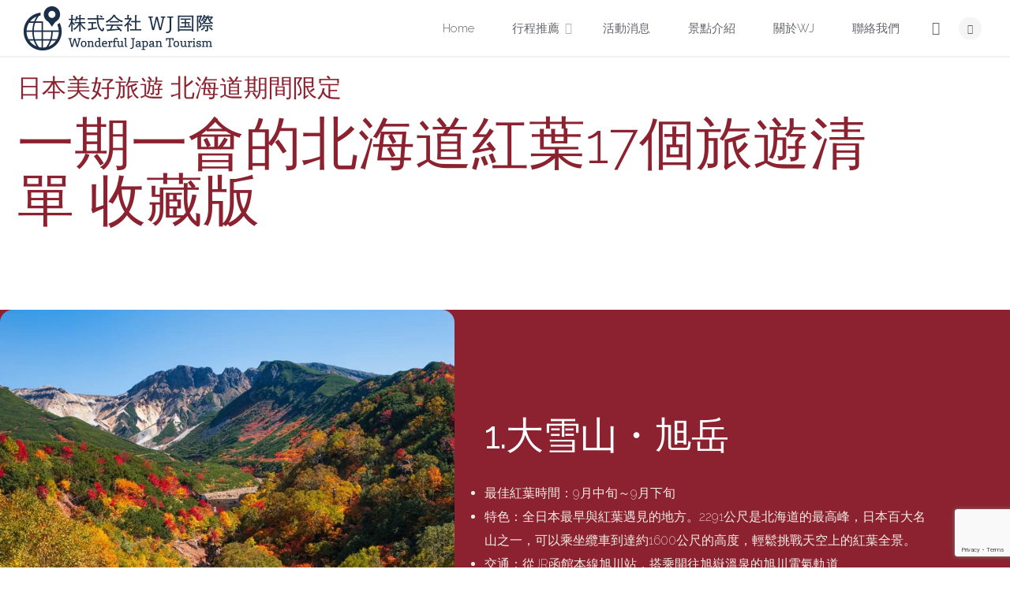

--- FILE ---
content_type: text/html; charset=UTF-8
request_url: http://www.wjkokusai.net/hokkaido_fall_17travellists/
body_size: 24312
content:
<!DOCTYPE html>
<html dir="ltr" lang="zh-TW" prefix="og: https://ogp.me/ns#">
<head>
<meta name="viewport" content="width=device-width, user-scalable=yes, initial-scale=1.0">
<meta http-equiv="X-UA-Compatible" content="IE=edge" /><meta charset="UTF-8">
<link rel="profile" href="http://gmpg.org/xfn/11">
<link rel="pingback" href="http://www.wjkokusai.net/xmlrpc.php">
<title>日本美好旅遊 北海道期間限定 一期一會的北海道紅葉17個旅遊清單 收藏版</title>

		<!-- All in One SEO 4.9.3 - aioseo.com -->
	<meta name="description" content="日本美好旅遊 北海道期間限定 一期一會的北海道紅葉17個旅遊清單 收藏版 1.大雪山・旭岳 最佳紅葉時間：9月" />
	<meta name="robots" content="max-image-preview:large" />
	<meta name="author" content="F10170220000001"/>
	<link rel="canonical" href="https://www.wjkokusai.net/hokkaido_fall_17travellists/" />
	<meta name="generator" content="All in One SEO (AIOSEO) 4.9.3" />
		<meta property="og:locale" content="zh_TW" />
		<meta property="og:site_name" content="株式会社 WJ国際 | Wonderful Japan" />
		<meta property="og:type" content="article" />
		<meta property="og:title" content="日本美好旅遊 北海道期間限定 一期一會的北海道紅葉17個旅遊清單 收藏版" />
		<meta property="og:description" content="日本美好旅遊 北海道期間限定 一期一會的北海道紅葉17個旅遊清單 收藏版 1.大雪山・旭岳 最佳紅葉時間：9月" />
		<meta property="og:url" content="https://www.wjkokusai.net/hokkaido_fall_17travellists/" />
		<meta property="og:image" content="http://www.wjkokusai.net/wp-content/uploads/神仙沼.jpg" />
		<meta property="og:image:width" content="1280" />
		<meta property="og:image:height" content="800" />
		<meta property="article:published_time" content="2023-09-20T09:00:00+00:00" />
		<meta property="article:modified_time" content="2023-10-17T02:02:18+00:00" />
		<meta name="twitter:card" content="summary" />
		<meta name="twitter:title" content="日本美好旅遊 北海道期間限定 一期一會的北海道紅葉17個旅遊清單 收藏版" />
		<meta name="twitter:description" content="日本美好旅遊 北海道期間限定 一期一會的北海道紅葉17個旅遊清單 收藏版 1.大雪山・旭岳 最佳紅葉時間：9月" />
		<meta name="twitter:image" content="http://www.wjkokusai.net/wp-content/uploads/logo_ogp.jpg" />
		<script type="application/ld+json" class="aioseo-schema">
			{"@context":"https:\/\/schema.org","@graph":[{"@type":"Article","@id":"https:\/\/www.wjkokusai.net\/hokkaido_fall_17travellists\/#article","name":"\u65e5\u672c\u7f8e\u597d\u65c5\u904a \u5317\u6d77\u9053\u671f\u9593\u9650\u5b9a \u4e00\u671f\u4e00\u6703\u7684\u5317\u6d77\u9053\u7d05\u844917\u500b\u65c5\u904a\u6e05\u55ae \u6536\u85cf\u7248","headline":"\u65e5\u672c\u7f8e\u597d\u65c5\u904a \u5317\u6d77\u9053\u671f\u9593\u9650\u5b9a \u4e00\u671f\u4e00\u6703\u7684\u5317\u6d77\u9053\u7d05\u844917\u500b\u65c5\u904a\u6e05\u55ae \u6536\u85cf\u7248","author":{"@id":"https:\/\/www.wjkokusai.net\/author\/authorname\/#author"},"publisher":{"@id":"https:\/\/www.wjkokusai.net\/#organization"},"image":{"@type":"ImageObject","url":"https:\/\/www.wjkokusai.net\/wp-content\/uploads\/\u795e\u4ed9\u6cbc.jpg","width":1280,"height":800},"datePublished":"2023-09-20T18:00:00+09:00","dateModified":"2023-10-17T11:02:18+09:00","inLanguage":"zh-TW","mainEntityOfPage":{"@id":"https:\/\/www.wjkokusai.net\/hokkaido_fall_17travellists\/#webpage"},"isPartOf":{"@id":"https:\/\/www.wjkokusai.net\/hokkaido_fall_17travellists\/#webpage"},"articleSection":"\u65c5\u904a\u653b\u7565, \u666f\u9ede\u63a8\u85a6"},{"@type":"BreadcrumbList","@id":"https:\/\/www.wjkokusai.net\/hokkaido_fall_17travellists\/#breadcrumblist","itemListElement":[{"@type":"ListItem","@id":"https:\/\/www.wjkokusai.net#listItem","position":1,"name":"\u4e3b\u9801","item":"https:\/\/www.wjkokusai.net","nextItem":{"@type":"ListItem","@id":"https:\/\/www.wjkokusai.net\/category\/%e6%97%85%e9%81%8a%e6%94%bb%e7%95%a5\/#listItem","name":"\u65c5\u904a\u653b\u7565"}},{"@type":"ListItem","@id":"https:\/\/www.wjkokusai.net\/category\/%e6%97%85%e9%81%8a%e6%94%bb%e7%95%a5\/#listItem","position":2,"name":"\u65c5\u904a\u653b\u7565","item":"https:\/\/www.wjkokusai.net\/category\/%e6%97%85%e9%81%8a%e6%94%bb%e7%95%a5\/","nextItem":{"@type":"ListItem","@id":"https:\/\/www.wjkokusai.net\/hokkaido_fall_17travellists\/#listItem","name":"\u65e5\u672c\u7f8e\u597d\u65c5\u904a \u5317\u6d77\u9053\u671f\u9593\u9650\u5b9a \u4e00\u671f\u4e00\u6703\u7684\u5317\u6d77\u9053\u7d05\u844917\u500b\u65c5\u904a\u6e05\u55ae \u6536\u85cf\u7248"},"previousItem":{"@type":"ListItem","@id":"https:\/\/www.wjkokusai.net#listItem","name":"\u4e3b\u9801"}},{"@type":"ListItem","@id":"https:\/\/www.wjkokusai.net\/hokkaido_fall_17travellists\/#listItem","position":3,"name":"\u65e5\u672c\u7f8e\u597d\u65c5\u904a \u5317\u6d77\u9053\u671f\u9593\u9650\u5b9a \u4e00\u671f\u4e00\u6703\u7684\u5317\u6d77\u9053\u7d05\u844917\u500b\u65c5\u904a\u6e05\u55ae \u6536\u85cf\u7248","previousItem":{"@type":"ListItem","@id":"https:\/\/www.wjkokusai.net\/category\/%e6%97%85%e9%81%8a%e6%94%bb%e7%95%a5\/#listItem","name":"\u65c5\u904a\u653b\u7565"}}]},{"@type":"Organization","@id":"https:\/\/www.wjkokusai.net\/#organization","name":"\u682a\u5f0f\u4f1a\u793e\u3000\uff37\uff2a\u56fd\u969b","description":"Wonderful Japan","url":"https:\/\/www.wjkokusai.net\/","logo":{"@type":"ImageObject","url":"https:\/\/www.wjkokusai.net\/wp-content\/uploads\/wjlogo0517.png","@id":"https:\/\/www.wjkokusai.net\/hokkaido_fall_17travellists\/#organizationLogo","width":240,"height":60},"image":{"@id":"https:\/\/www.wjkokusai.net\/hokkaido_fall_17travellists\/#organizationLogo"}},{"@type":"Person","@id":"https:\/\/www.wjkokusai.net\/author\/authorname\/#author","url":"https:\/\/www.wjkokusai.net\/author\/authorname\/","name":"F10170220000001","image":{"@type":"ImageObject","@id":"https:\/\/www.wjkokusai.net\/hokkaido_fall_17travellists\/#authorImage","url":"https:\/\/secure.gravatar.com\/avatar\/2a2c99ba4a6a29c99ae7f92289492dce3ad043c2125e7d31123b974f1c6260c5?s=96&d=mm&r=g","width":96,"height":96,"caption":"F10170220000001"}},{"@type":"WebPage","@id":"https:\/\/www.wjkokusai.net\/hokkaido_fall_17travellists\/#webpage","url":"https:\/\/www.wjkokusai.net\/hokkaido_fall_17travellists\/","name":"\u65e5\u672c\u7f8e\u597d\u65c5\u904a \u5317\u6d77\u9053\u671f\u9593\u9650\u5b9a \u4e00\u671f\u4e00\u6703\u7684\u5317\u6d77\u9053\u7d05\u844917\u500b\u65c5\u904a\u6e05\u55ae \u6536\u85cf\u7248","description":"\u65e5\u672c\u7f8e\u597d\u65c5\u904a \u5317\u6d77\u9053\u671f\u9593\u9650\u5b9a \u4e00\u671f\u4e00\u6703\u7684\u5317\u6d77\u9053\u7d05\u844917\u500b\u65c5\u904a\u6e05\u55ae \u6536\u85cf\u7248 1.\u5927\u96ea\u5c71\u30fb\u65ed\u5cb3 \u6700\u4f73\u7d05\u8449\u6642\u9593\uff1a9\u6708","inLanguage":"zh-TW","isPartOf":{"@id":"https:\/\/www.wjkokusai.net\/#website"},"breadcrumb":{"@id":"https:\/\/www.wjkokusai.net\/hokkaido_fall_17travellists\/#breadcrumblist"},"author":{"@id":"https:\/\/www.wjkokusai.net\/author\/authorname\/#author"},"creator":{"@id":"https:\/\/www.wjkokusai.net\/author\/authorname\/#author"},"image":{"@type":"ImageObject","url":"https:\/\/www.wjkokusai.net\/wp-content\/uploads\/\u795e\u4ed9\u6cbc.jpg","@id":"https:\/\/www.wjkokusai.net\/hokkaido_fall_17travellists\/#mainImage","width":1280,"height":800},"primaryImageOfPage":{"@id":"https:\/\/www.wjkokusai.net\/hokkaido_fall_17travellists\/#mainImage"},"datePublished":"2023-09-20T18:00:00+09:00","dateModified":"2023-10-17T11:02:18+09:00"},{"@type":"WebSite","@id":"https:\/\/www.wjkokusai.net\/#website","url":"https:\/\/www.wjkokusai.net\/","name":"\u682a\u5f0f\u4f1a\u793e WJ\u56fd\u969b","description":"Wonderful Japan","inLanguage":"zh-TW","publisher":{"@id":"https:\/\/www.wjkokusai.net\/#organization"}}]}
		</script>
		<!-- All in One SEO -->

<link rel='dns-prefetch' href='//fonts.googleapis.com' />
<link rel="alternate" type="application/rss+xml" title="訂閱《株式会社 WJ国際》&raquo; 資訊提供" href="https://www.wjkokusai.net/feed/" />
<link rel="alternate" type="application/rss+xml" title="訂閱《株式会社 WJ国際》&raquo; 留言的資訊提供" href="https://www.wjkokusai.net/comments/feed/" />
<link rel="alternate" type="application/rss+xml" title="訂閱《株式会社 WJ国際 》&raquo;〈日本美好旅遊 北海道期間限定 一期一會的北海道紅葉17個旅遊清單 收藏版〉留言的資訊提供" href="https://www.wjkokusai.net/hokkaido_fall_17travellists/feed/" />
<link rel="alternate" title="oEmbed (JSON)" type="application/json+oembed" href="https://www.wjkokusai.net/wp-json/oembed/1.0/embed?url=https%3A%2F%2Fwww.wjkokusai.net%2Fhokkaido_fall_17travellists%2F" />
<link rel="alternate" title="oEmbed (XML)" type="text/xml+oembed" href="https://www.wjkokusai.net/wp-json/oembed/1.0/embed?url=https%3A%2F%2Fwww.wjkokusai.net%2Fhokkaido_fall_17travellists%2F&#038;format=xml" />
<style id='wp-img-auto-sizes-contain-inline-css' type='text/css'>
img:is([sizes=auto i],[sizes^="auto," i]){contain-intrinsic-size:3000px 1500px}
/*# sourceURL=wp-img-auto-sizes-contain-inline-css */
</style>
<link rel='stylesheet' id='pt-cv-public-style-css' href='http://www.wjkokusai.net/wp-content/plugins/content-views-query-and-display-post-page/public/assets/css/cv.css?ver=4.2.1' type='text/css' media='all' />
<link rel='stylesheet' id='hfe-widgets-style-css' href='http://www.wjkokusai.net/wp-content/plugins/header-footer-elementor/inc/widgets-css/frontend.css?ver=2.3.0' type='text/css' media='all' />
<style id='classic-theme-styles-inline-css' type='text/css'>
/*! This file is auto-generated */
.wp-block-button__link{color:#fff;background-color:#32373c;border-radius:9999px;box-shadow:none;text-decoration:none;padding:calc(.667em + 2px) calc(1.333em + 2px);font-size:1.125em}.wp-block-file__button{background:#32373c;color:#fff;text-decoration:none}
/*# sourceURL=/wp-includes/css/classic-themes.min.css */
</style>
<link rel='stylesheet' id='aioseo/css/src/vue/standalone/blocks/table-of-contents/global.scss-css' href='http://www.wjkokusai.net/wp-content/plugins/all-in-one-seo-pack/dist/Lite/assets/css/table-of-contents/global.e90f6d47.css?ver=4.9.3' type='text/css' media='all' />
<link rel='stylesheet' id='flex-posts-css' href='http://www.wjkokusai.net/wp-content/plugins/flex-posts/public/css/flex-posts.min.css?ver=1.9.0' type='text/css' media='all' />
<style id='global-styles-inline-css' type='text/css'>
:root{--wp--preset--aspect-ratio--square: 1;--wp--preset--aspect-ratio--4-3: 4/3;--wp--preset--aspect-ratio--3-4: 3/4;--wp--preset--aspect-ratio--3-2: 3/2;--wp--preset--aspect-ratio--2-3: 2/3;--wp--preset--aspect-ratio--16-9: 16/9;--wp--preset--aspect-ratio--9-16: 9/16;--wp--preset--color--black: #000000;--wp--preset--color--cyan-bluish-gray: #abb8c3;--wp--preset--color--white: #ffffff;--wp--preset--color--pale-pink: #f78da7;--wp--preset--color--vivid-red: #cf2e2e;--wp--preset--color--luminous-vivid-orange: #ff6900;--wp--preset--color--luminous-vivid-amber: #fcb900;--wp--preset--color--light-green-cyan: #7bdcb5;--wp--preset--color--vivid-green-cyan: #00d084;--wp--preset--color--pale-cyan-blue: #8ed1fc;--wp--preset--color--vivid-cyan-blue: #0693e3;--wp--preset--color--vivid-purple: #9b51e0;--wp--preset--color--accent-1: #213047;--wp--preset--color--accent-2: #153b75;--wp--preset--color--headings: #333;--wp--preset--color--sitetext: #666;--wp--preset--color--sitebg: #FFF;--wp--preset--gradient--vivid-cyan-blue-to-vivid-purple: linear-gradient(135deg,rgb(6,147,227) 0%,rgb(155,81,224) 100%);--wp--preset--gradient--light-green-cyan-to-vivid-green-cyan: linear-gradient(135deg,rgb(122,220,180) 0%,rgb(0,208,130) 100%);--wp--preset--gradient--luminous-vivid-amber-to-luminous-vivid-orange: linear-gradient(135deg,rgb(252,185,0) 0%,rgb(255,105,0) 100%);--wp--preset--gradient--luminous-vivid-orange-to-vivid-red: linear-gradient(135deg,rgb(255,105,0) 0%,rgb(207,46,46) 100%);--wp--preset--gradient--very-light-gray-to-cyan-bluish-gray: linear-gradient(135deg,rgb(238,238,238) 0%,rgb(169,184,195) 100%);--wp--preset--gradient--cool-to-warm-spectrum: linear-gradient(135deg,rgb(74,234,220) 0%,rgb(151,120,209) 20%,rgb(207,42,186) 40%,rgb(238,44,130) 60%,rgb(251,105,98) 80%,rgb(254,248,76) 100%);--wp--preset--gradient--blush-light-purple: linear-gradient(135deg,rgb(255,206,236) 0%,rgb(152,150,240) 100%);--wp--preset--gradient--blush-bordeaux: linear-gradient(135deg,rgb(254,205,165) 0%,rgb(254,45,45) 50%,rgb(107,0,62) 100%);--wp--preset--gradient--luminous-dusk: linear-gradient(135deg,rgb(255,203,112) 0%,rgb(199,81,192) 50%,rgb(65,88,208) 100%);--wp--preset--gradient--pale-ocean: linear-gradient(135deg,rgb(255,245,203) 0%,rgb(182,227,212) 50%,rgb(51,167,181) 100%);--wp--preset--gradient--electric-grass: linear-gradient(135deg,rgb(202,248,128) 0%,rgb(113,206,126) 100%);--wp--preset--gradient--midnight: linear-gradient(135deg,rgb(2,3,129) 0%,rgb(40,116,252) 100%);--wp--preset--font-size--small: 9px;--wp--preset--font-size--medium: 20px;--wp--preset--font-size--large: 24px;--wp--preset--font-size--x-large: 42px;--wp--preset--font-size--normal: 15px;--wp--preset--font-size--larger: 38px;--wp--preset--spacing--20: 0.44rem;--wp--preset--spacing--30: 0.67rem;--wp--preset--spacing--40: 1rem;--wp--preset--spacing--50: 1.5rem;--wp--preset--spacing--60: 2.25rem;--wp--preset--spacing--70: 3.38rem;--wp--preset--spacing--80: 5.06rem;--wp--preset--shadow--natural: 6px 6px 9px rgba(0, 0, 0, 0.2);--wp--preset--shadow--deep: 12px 12px 50px rgba(0, 0, 0, 0.4);--wp--preset--shadow--sharp: 6px 6px 0px rgba(0, 0, 0, 0.2);--wp--preset--shadow--outlined: 6px 6px 0px -3px rgb(255, 255, 255), 6px 6px rgb(0, 0, 0);--wp--preset--shadow--crisp: 6px 6px 0px rgb(0, 0, 0);}:where(.is-layout-flex){gap: 0.5em;}:where(.is-layout-grid){gap: 0.5em;}body .is-layout-flex{display: flex;}.is-layout-flex{flex-wrap: wrap;align-items: center;}.is-layout-flex > :is(*, div){margin: 0;}body .is-layout-grid{display: grid;}.is-layout-grid > :is(*, div){margin: 0;}:where(.wp-block-columns.is-layout-flex){gap: 2em;}:where(.wp-block-columns.is-layout-grid){gap: 2em;}:where(.wp-block-post-template.is-layout-flex){gap: 1.25em;}:where(.wp-block-post-template.is-layout-grid){gap: 1.25em;}.has-black-color{color: var(--wp--preset--color--black) !important;}.has-cyan-bluish-gray-color{color: var(--wp--preset--color--cyan-bluish-gray) !important;}.has-white-color{color: var(--wp--preset--color--white) !important;}.has-pale-pink-color{color: var(--wp--preset--color--pale-pink) !important;}.has-vivid-red-color{color: var(--wp--preset--color--vivid-red) !important;}.has-luminous-vivid-orange-color{color: var(--wp--preset--color--luminous-vivid-orange) !important;}.has-luminous-vivid-amber-color{color: var(--wp--preset--color--luminous-vivid-amber) !important;}.has-light-green-cyan-color{color: var(--wp--preset--color--light-green-cyan) !important;}.has-vivid-green-cyan-color{color: var(--wp--preset--color--vivid-green-cyan) !important;}.has-pale-cyan-blue-color{color: var(--wp--preset--color--pale-cyan-blue) !important;}.has-vivid-cyan-blue-color{color: var(--wp--preset--color--vivid-cyan-blue) !important;}.has-vivid-purple-color{color: var(--wp--preset--color--vivid-purple) !important;}.has-black-background-color{background-color: var(--wp--preset--color--black) !important;}.has-cyan-bluish-gray-background-color{background-color: var(--wp--preset--color--cyan-bluish-gray) !important;}.has-white-background-color{background-color: var(--wp--preset--color--white) !important;}.has-pale-pink-background-color{background-color: var(--wp--preset--color--pale-pink) !important;}.has-vivid-red-background-color{background-color: var(--wp--preset--color--vivid-red) !important;}.has-luminous-vivid-orange-background-color{background-color: var(--wp--preset--color--luminous-vivid-orange) !important;}.has-luminous-vivid-amber-background-color{background-color: var(--wp--preset--color--luminous-vivid-amber) !important;}.has-light-green-cyan-background-color{background-color: var(--wp--preset--color--light-green-cyan) !important;}.has-vivid-green-cyan-background-color{background-color: var(--wp--preset--color--vivid-green-cyan) !important;}.has-pale-cyan-blue-background-color{background-color: var(--wp--preset--color--pale-cyan-blue) !important;}.has-vivid-cyan-blue-background-color{background-color: var(--wp--preset--color--vivid-cyan-blue) !important;}.has-vivid-purple-background-color{background-color: var(--wp--preset--color--vivid-purple) !important;}.has-black-border-color{border-color: var(--wp--preset--color--black) !important;}.has-cyan-bluish-gray-border-color{border-color: var(--wp--preset--color--cyan-bluish-gray) !important;}.has-white-border-color{border-color: var(--wp--preset--color--white) !important;}.has-pale-pink-border-color{border-color: var(--wp--preset--color--pale-pink) !important;}.has-vivid-red-border-color{border-color: var(--wp--preset--color--vivid-red) !important;}.has-luminous-vivid-orange-border-color{border-color: var(--wp--preset--color--luminous-vivid-orange) !important;}.has-luminous-vivid-amber-border-color{border-color: var(--wp--preset--color--luminous-vivid-amber) !important;}.has-light-green-cyan-border-color{border-color: var(--wp--preset--color--light-green-cyan) !important;}.has-vivid-green-cyan-border-color{border-color: var(--wp--preset--color--vivid-green-cyan) !important;}.has-pale-cyan-blue-border-color{border-color: var(--wp--preset--color--pale-cyan-blue) !important;}.has-vivid-cyan-blue-border-color{border-color: var(--wp--preset--color--vivid-cyan-blue) !important;}.has-vivid-purple-border-color{border-color: var(--wp--preset--color--vivid-purple) !important;}.has-vivid-cyan-blue-to-vivid-purple-gradient-background{background: var(--wp--preset--gradient--vivid-cyan-blue-to-vivid-purple) !important;}.has-light-green-cyan-to-vivid-green-cyan-gradient-background{background: var(--wp--preset--gradient--light-green-cyan-to-vivid-green-cyan) !important;}.has-luminous-vivid-amber-to-luminous-vivid-orange-gradient-background{background: var(--wp--preset--gradient--luminous-vivid-amber-to-luminous-vivid-orange) !important;}.has-luminous-vivid-orange-to-vivid-red-gradient-background{background: var(--wp--preset--gradient--luminous-vivid-orange-to-vivid-red) !important;}.has-very-light-gray-to-cyan-bluish-gray-gradient-background{background: var(--wp--preset--gradient--very-light-gray-to-cyan-bluish-gray) !important;}.has-cool-to-warm-spectrum-gradient-background{background: var(--wp--preset--gradient--cool-to-warm-spectrum) !important;}.has-blush-light-purple-gradient-background{background: var(--wp--preset--gradient--blush-light-purple) !important;}.has-blush-bordeaux-gradient-background{background: var(--wp--preset--gradient--blush-bordeaux) !important;}.has-luminous-dusk-gradient-background{background: var(--wp--preset--gradient--luminous-dusk) !important;}.has-pale-ocean-gradient-background{background: var(--wp--preset--gradient--pale-ocean) !important;}.has-electric-grass-gradient-background{background: var(--wp--preset--gradient--electric-grass) !important;}.has-midnight-gradient-background{background: var(--wp--preset--gradient--midnight) !important;}.has-small-font-size{font-size: var(--wp--preset--font-size--small) !important;}.has-medium-font-size{font-size: var(--wp--preset--font-size--medium) !important;}.has-large-font-size{font-size: var(--wp--preset--font-size--large) !important;}.has-x-large-font-size{font-size: var(--wp--preset--font-size--x-large) !important;}
:where(.wp-block-post-template.is-layout-flex){gap: 1.25em;}:where(.wp-block-post-template.is-layout-grid){gap: 1.25em;}
:where(.wp-block-term-template.is-layout-flex){gap: 1.25em;}:where(.wp-block-term-template.is-layout-grid){gap: 1.25em;}
:where(.wp-block-columns.is-layout-flex){gap: 2em;}:where(.wp-block-columns.is-layout-grid){gap: 2em;}
:root :where(.wp-block-pullquote){font-size: 1.5em;line-height: 1.6;}
/*# sourceURL=global-styles-inline-css */
</style>
<link rel='stylesheet' id='contact-form-7-css' href='http://www.wjkokusai.net/wp-content/plugins/contact-form-7/includes/css/styles.css?ver=6.1.4' type='text/css' media='all' />
<link rel='stylesheet' id='hfe-style-css' href='http://www.wjkokusai.net/wp-content/plugins/header-footer-elementor/assets/css/header-footer-elementor.css?ver=2.3.0' type='text/css' media='all' />
<link rel='stylesheet' id='elementor-icons-css' href='http://www.wjkokusai.net/wp-content/plugins/elementor/assets/lib/eicons/css/elementor-icons.min.css?ver=5.45.0' type='text/css' media='all' />
<link rel='stylesheet' id='elementor-frontend-css' href='http://www.wjkokusai.net/wp-content/plugins/elementor/assets/css/frontend.min.css?ver=3.34.1' type='text/css' media='all' />
<link rel='stylesheet' id='elementor-post-325-css' href='http://www.wjkokusai.net/wp-content/uploads/elementor/css/post-325.css?ver=1768730386' type='text/css' media='all' />
<link rel='stylesheet' id='font-awesome-5-all-css' href='http://www.wjkokusai.net/wp-content/plugins/elementor/assets/lib/font-awesome/css/all.min.css?ver=3.34.1' type='text/css' media='all' />
<link rel='stylesheet' id='font-awesome-4-shim-css' href='http://www.wjkokusai.net/wp-content/plugins/elementor/assets/lib/font-awesome/css/v4-shims.min.css?ver=3.34.1' type='text/css' media='all' />
<link rel='stylesheet' id='widget-heading-css' href='http://www.wjkokusai.net/wp-content/plugins/elementor/assets/css/widget-heading.min.css?ver=3.34.1' type='text/css' media='all' />
<link rel='stylesheet' id='swiper-css' href='http://www.wjkokusai.net/wp-content/plugins/elementor/assets/lib/swiper/v8/css/swiper.min.css?ver=8.4.5' type='text/css' media='all' />
<link rel='stylesheet' id='e-swiper-css' href='http://www.wjkokusai.net/wp-content/plugins/elementor/assets/css/conditionals/e-swiper.min.css?ver=3.34.1' type='text/css' media='all' />
<link rel='stylesheet' id='e-animation-slideInLeft-css' href='http://www.wjkokusai.net/wp-content/plugins/elementor/assets/lib/animations/styles/slideInLeft.min.css?ver=3.34.1' type='text/css' media='all' />
<link rel='stylesheet' id='widget-image-css' href='http://www.wjkokusai.net/wp-content/plugins/elementor/assets/css/widget-image.min.css?ver=3.34.1' type='text/css' media='all' />
<link rel='stylesheet' id='e-animation-fadeIn-css' href='http://www.wjkokusai.net/wp-content/plugins/elementor/assets/lib/animations/styles/fadeIn.min.css?ver=3.34.1' type='text/css' media='all' />
<link rel='stylesheet' id='elementor-post-7165-css' href='http://www.wjkokusai.net/wp-content/uploads/elementor/css/post-7165.css?ver=1768781729' type='text/css' media='all' />
<link rel='stylesheet' id='anima-themefonts-css' href='http://www.wjkokusai.net/wp-content/themes/anima/resources/fonts/fontfaces.css?ver=1.4.1.2' type='text/css' media='all' />
<link rel='stylesheet' id='anima-googlefonts-css' href='//fonts.googleapis.com/css?family=Raleway%3A400%2C300%2C700%7CRaleway%3A%7CRoboto%3A%7CRaleway%3A100%2C200%2C300%2C400%2C500%2C600%2C700%2C800%2C900%7CRaleway%3A400%7CRaleway%3A300%7CRaleway%3A700%7CRoboto%3A300&#038;ver=1.4.1.2' type='text/css' media='all' />
<link rel='stylesheet' id='anima-main-css' href='http://www.wjkokusai.net/wp-content/themes/anima/style.css?ver=1.4.1.2' type='text/css' media='all' />
<style id='anima-main-inline-css' type='text/css'>
 body:not(.anima-landing-page) #container, #site-header-main-inside, #colophon-inside, #footer-inside, #breadcrumbs-container-inside, #header-page-title { margin: 0 auto; max-width: 1300px; } #site-header-main { left: 0; right: 0; } #primary { width: 320px; } #secondary { width: 360px; } #container.one-column .main { width: 100%; } #container.two-columns-right #secondary { float: right; } #container.two-columns-right .main, .two-columns-right #breadcrumbs { width: calc( 100% - 360px ); float: left; } #container.two-columns-left #primary { float: left; } #container.two-columns-left .main, .two-columns-left #breadcrumbs { width: calc( 100% - 320px ); float: right; } #container.three-columns-right #primary, #container.three-columns-left #primary, #container.three-columns-sided #primary { float: left; } #container.three-columns-right #secondary, #container.three-columns-left #secondary, #container.three-columns-sided #secondary { float: left; } #container.three-columns-right #primary, #container.three-columns-left #secondary { margin-left: 0%; margin-right: 0%; } #container.three-columns-right .main, .three-columns-right #breadcrumbs { width: calc( 100% - 680px ); float: left; } #container.three-columns-left .main, .three-columns-left #breadcrumbs { width: calc( 100% - 680px ); float: right; } #container.three-columns-sided #secondary { float: right; } #container.three-columns-sided .main, .three-columns-sided #breadcrumbs { width: calc( 100% - 680px ); float: right; } .three-columns-sided #breadcrumbs { margin: 0 calc( 0% + 360px ) 0 -1920px; } #site-text { clip: rect(1px, 1px, 1px, 1px); height: 1px; overflow: hidden; position: absolute !important; width: 1px; word-wrap: normal !important; } html { font-family: 'Raleway'; font-weight: 400; font-size: 15px; font-weight: 400; line-height: 1.8; } #site-title { font-family: Raleway; font-size: 120%; font-weight: 400; } #access ul li a { font-family: Raleway; font-size: 100%; font-weight: 300; } .widget-title { font-family: Raleway; font-size: 100%; font-weight: 700; } .widget-container { font-family: Raleway; font-size: 100%; font-weight: 400; } .entry-title, #reply-title { font-family: Raleway; font-size: 250%; font-weight: 300; } .entry-meta > span, .post-continue-container { font-family: Roboto; font-size: 100%; font-weight: 300; } .page-link, .pagination, #author-info #author-link, .comment .reply a, .comment-meta, .byline { font-family: Roboto; } .content-masonry .entry-title { font-size: 175%; } h1 { font-size: 2.33em; } h2 { font-size: 2.06em; } h3 { font-size: 1.79em; } h4 { font-size: 1.52em; } h5 { font-size: 1.25em; } h6 { font-size: 0.98em; } h1, h2, h3, h4, h5, h6, .seriousslider-theme .seriousslider-caption-title { font-family: Raleway; font-weight: 300; } body { color: #666; background-color: #FFF; } #site-header-main, #access ul ul, .menu-search-animated .searchform input[type="search"], #access .menu-search-animated .searchform, #access::after, .anima-over-menu .header-fixed#site-header-main, .anima-over-menu .header-fixed#site-header-main #access:after { background-color: #FFFFFF; } #site-header-main { border-bottom-color: rgba(0,0,0,.05); } .anima-over-menu .header-fixed#site-header-main #site-title a { color: #213047; } #access > div > ul > li, #access > div > ul > li > a, .anima-over-menu .header-fixed#site-header-main #access > div > ul > li:not([class*='current']), .anima-over-menu .header-fixed#site-header-main #access > div > ul > li:not([class*='current']) > a, .anima-over-menu .header-fixed#site-header-main #sheader.socials a::before, #sheader.socials a::before, #access .menu-search-animated .searchform input[type="search"], #mobile-menu { color: #63666B; } .anima-over-menu .header-fixed#site-header-main #sheader.socials a:hover::before, #sheader.socials a:hover::before { color: #FFFFFF; } #access ul.sub-menu li a, #access ul.children li a { color: #63666B; } #access ul.sub-menu li a, #access ul.children li a { background-color: #FFFFFF; } #access > div > ul > li:hover > a, #access > div > ul > li a:hover, #access > div > ul > li:hover, .anima-over-menu .header-fixed#site-header-main #access > div > ul > li > a:hover, .anima-over-menu .header-fixed#site-header-main #access > div > ul > li:hover { color: #213047; } #access > div > ul > li > a > span::before { background-color: #213047; } #site-title::before { background-color: #153b75; } #access > div > ul > li.current_page_item > a, #access > div > ul > li.current-menu-item > a, #access > div > ul > li.current_page_ancestor > a, #access > div > ul > li.current-menu-ancestor > a, #access .sub-menu, #access .children, .anima-over-menu .header-fixed#site-header-main #access > div > ul > li > a { color: #153b75; } #access ul.children > li.current_page_item > a, #access ul.sub-menu > li.current-menu-item > a, #access ul.children > li.current_page_ancestor > a, #access ul.sub-menu > li.current-menu-ancestor > a { color: #153b75; } .searchform .searchsubmit { color: #666; } body:not(.anima-landing-page) article.hentry, body:not(.anima-landing-page) .main { background-color: #FFF; } .pagination, .page-link { border-color: #eeeeee; } .post-thumbnail-container .featured-image-meta, body:not(.single) article.hentry .post-thumbnail-container > a::after, #header-page-title-inside { background-color: rgba(0,0,0, 0.9); } #header-page-title-inside { box-shadow: 0 -70px 70px rgba(0,0,0,0.2) inset; } #header-page-title .entry-meta .bl_categ a { background-color: #213047; } #header-page-title .entry-meta .bl_categ a:hover { background-color: #101f36; } .anima-normal-titles #breadcrumbs-container { background-color: #f9f9f9; } #colophon, #footer { background-color: #666666; color: #ffffff; } #footer { background: #6b6b6b; } .entry-title a:active, .entry-title a:hover { color: #213047; } .entry-title a:hover { border-bottom-color: #213047; } span.entry-format { color: #213047; } .format-aside { border-top-color: #FFF; } article.hentry .post-thumbnail-container { background-color: rgba(102,102,102,0.15); } .entry-content blockquote::before, .entry-content blockquote::after { color: rgba(102,102,102,0.2); } .entry-content h5, .entry-content h6, .lp-text-content h5, .lp-text-content h6 { color: #153b75; } .entry-content h1, .entry-content h2, .entry-content h3, .entry-content h4, .lp-text-content h1, .lp-text-content h2, .lp-text-content h3, .lp-text-content h4 { color: #333; } a { color: #213047; } a:hover, .entry-meta span a:hover { color: #153b75; } .post-continue-container span.comments-link:hover, .post-continue-container span.comments-link a:hover { color: #213047; } .socials a:before { color: #213047; background: #f5f5f5; } .socials a:hover:before { background-color: #213047; color: #FFF; } #sheader .socials a:before { background: #f5f5f5; } #sheader .socials a:hover:before { background-color: #213047; color: #FFFFFF; } #footer .socials a:before { background: #5c5c5c; } #footer .socials a:hover:before { background-color: #213047; color: #666666; } .anima-normalizedtags #content .tagcloud a { color: #FFF; background-color: #213047; } .anima-normalizedtags #content .tagcloud a:hover { background-color: #153b75; } #toTop { background-color: rgba(230,230,230,0.5); color: #213047; } #nav-fixed i, #nav-fixed span { background-color: rgba(215,215,215,0.5); } #nav-fixed i { color: #FFF; } #toTop:hover { background-color: #213047; color: #FFF; } a.continue-reading-link { background-color:#efefef; } .continue-reading-link::after { background-color: #213047; color: #FFF; } .entry-meta .icon-metas:before { color: #ababab; } .anima-caption-one .main .wp-caption .wp-caption-text { border-bottom-color: #eeeeee; } .anima-caption-two .main .wp-caption .wp-caption-text { background-color: #f5f5f5; } .anima-image-one .entry-content img[class*="align"], .anima-image-one .entry-summary img[class*="align"], .anima-image-two .entry-content img[class*='align'], .anima-image-two .entry-summary img[class*='align'] { border-color: #eeeeee; } .anima-image-five .entry-content img[class*='align'], .anima-image-five .entry-summary img[class*='align'] { border-color: #213047; } /* diffs */ span.edit-link a.post-edit-link, span.edit-link a.post-edit-link:hover, span.edit-link .icon-edit:before { color: #212121; } .searchform { border-color: #ebebeb; } .entry-meta span, .entry-meta a, .entry-utility span, .entry-utility a, .entry-meta time, #breadcrumbs-nav, #header-page-title .byline, .footermenu ul li span.sep { color: #ababab; } .footermenu ul li a::after { background: #153b75; } #breadcrumbs-nav a { color: #8d8d8d; } .entry-meta span.entry-sticky { background-color: #ababab; color: #FFF; } #commentform { max-width:650px;} code, #nav-below .nav-previous a:before, #nav-below .nav-next a:before { background-color: #eeeeee; } pre, .page-link > span, .comment-author, .commentlist .comment-body, .commentlist .pingback { border-color: #eeeeee; } .commentlist .comment-body::after { border-top-color: #FFF; } .commentlist .comment-body::before { border-top-color: #e4e4e4; } article #author-info { border-top-color: #eeeeee; } .page-header.pad-container { border-bottom-color: #eeeeee; } .comment-meta a { color: #c9c9c9; } .commentlist .reply a { color: #b5b5b5; background-color: #f3f3f3; } select, input[type], textarea { color: #666; border-color: #eeeeee; background-color: #f0f0f0; } input[type]:hover, textarea:hover, select:hover, input[type]:focus, textarea:focus, select:focus { background: #f8f8f8; } button, input[type="button"], input[type="submit"], input[type="reset"] { background-color: #213047; color: #FFF; } button:hover, input[type="button"]:hover, input[type="submit"]:hover, input[type="reset"]:hover { background-color: #153b75; } hr { background-color: #f0f0f0; } /* gutenberg */ .wp-block-image.alignwide { margin-left: calc( ( 3% + 2.5em ) * -1 ); margin-right: calc( ( 3% + 2.5em ) * -1 ); } .wp-block-image.alignwide img { width: calc( 106% + 5em ); max-width: calc( 106% + 5em ); } .has-accent-1-color, .has-accent-1-color:hover { color: #213047; } .has-accent-2-color, .has-accent-2-color:hover { color: #153b75; } .has-headings-color, .has-headings-color:hover { color: #333; } .has-sitetext-color, .has-sitetext-color:hover { color: #666; } .has-sitebg-color, .has-sitebg-color:hover { color: #FFF; } .has-accent-1-background-color { background-color: #213047; } .has-accent-2-background-color { background-color: #153b75; } .has-headings-background-color { background-color: #333; } .has-sitetext-background-color { background-color: #666; } .has-sitebg-background-color { background-color: #FFF; } .has-small-font-size { font-size: 9px; } .has-regular-font-size { font-size: 15px; } .has-large-font-size { font-size: 24px; } .has-larger-font-size { font-size: 38px; } .has-huge-font-size { font-size: 38px; } /* woocommerce */ .woocommerce-page #respond input#submit, .woocommerce a.button, .woocommerce-page button.button, .woocommerce input.button, .woocommerce #respond input#submit, .woocommerce a.button, .woocommerce button.button, .woocommerce input.button { background-color: #213047; color: #FFF; line-height: 1.8; border-radius: 4px;} .woocommerce #respond input#submit:hover, .woocommerce a.button:hover, .woocommerce button.button:hover, .woocommerce input.button:hover { background-color: #000e25; color: #FFF;} .woocommerce-page #respond input#submit.alt, .woocommerce a.button.alt, .woocommerce-page button.button.alt, .woocommerce input.button.alt { background-color: #153b75; color: #FFF; line-height: 1.8; border-radius: 4px;} .woocommerce-page #respond input#submit.alt:hover, .woocommerce a.button.alt:hover, .woocommerce-page button.button.alt:hover, .woocommerce input.button.alt:hover { background-color: #375d97; color: #FFF;} .woocommerce div.product .woocommerce-tabs ul.tabs li.active { border-bottom-color: #FFF; } .woocommerce #respond input#submit.alt.disabled, .woocommerce #respond input#submit.alt.disabled:hover, .woocommerce #respond input#submit.alt:disabled, .woocommerce #respond input#submit.alt:disabled:hover, .woocommerce #respond input#submit.alt[disabled]:disabled, .woocommerce #respond input#submit.alt[disabled]:disabled:hover, .woocommerce a.button.alt.disabled, .woocommerce a.button.alt.disabled:hover, .woocommerce a.button.alt:disabled, .woocommerce a.button.alt:disabled:hover, .woocommerce a.button.alt[disabled]:disabled, .woocommerce a.button.alt[disabled]:disabled:hover, .woocommerce button.button.alt.disabled, .woocommerce button.button.alt.disabled:hover, .woocommerce button.button.alt:disabled, .woocommerce button.button.alt:disabled:hover, .woocommerce button.button.alt[disabled]:disabled, .woocommerce button.button.alt[disabled]:disabled:hover, .woocommerce input.button.alt.disabled, .woocommerce input.button.alt.disabled:hover, .woocommerce input.button.alt:disabled, .woocommerce input.button.alt:disabled:hover, .woocommerce input.button.alt[disabled]:disabled, .woocommerce input.button.alt[disabled]:disabled:hover { background-color: #153b75; } .woocommerce ul.products li.product .price, .woocommerce div.product p.price, .woocommerce div.product span.price { color: #989898 } #add_payment_method #payment, .woocommerce-cart #payment, .woocommerce-checkout #payment { background: #f5f5f5; } /* mobile menu */ nav#mobile-menu { background-color: #FFFFFF; } #mobile-menu .mobile-arrow { color: #666; } .main .entry-content, .main .entry-summary { text-align: inherit; } .main p, .main ul, .main ol, .main dd, .main pre, .main hr { margin-bottom: 1em; } .main p { text-indent: 0em; } .main a.post-featured-image { background-position: center center; } #header-widget-area { width: 25%; right: 10px; } .anima-stripped-table .main thead th, .anima-bordered-table .main thead th, .anima-stripped-table .main td, .anima-stripped-table .main th, .anima-bordered-table .main th, .anima-bordered-table .main td { border-color: #e9e9e9; } .anima-clean-table .main th, .anima-stripped-table .main tr:nth-child(even) td, .anima-stripped-table .main tr:nth-child(even) th { background-color: #f6f6f6; } .anima-cropped-featured .main .post-thumbnail-container { height: 350px; } .anima-responsive-featured .main .post-thumbnail-container { max-height: 350px; height: auto; } article.hentry .article-inner, #content-masonry article.hentry .article-inner { padding: 2%; } #breadcrumbs-nav, body.woocommerce.woocommerce-page #breadcrumbs-nav, .pad-container { padding: 2%; } .anima-magazine-two.archive #breadcrumbs-nav, .anima-magazine-two.archive .pad-container, .anima-magazine-two.search #breadcrumbs-nav, .anima-magazine-two.search .pad-container { padding: 1%; } .anima-magazine-three.archive #breadcrumbs-nav, .anima-magazine-three.archive .pad-container, .anima-magazine-three.search #breadcrumbs-nav, .anima-magazine-three.search .pad-container { padding: 0.66666666666667%; } #site-header-main { height:72px; } #access .menu-search-animated .searchform { height: 71px; line-height: 71px; } .anima-over-menu .staticslider-caption-container { padding-top: 72px; } .menu-search-animated, #sheader-container, .identity, #nav-toggle { height:72px; line-height:72px; } #access div > ul > li > a { line-height:72px; } #branding { height:72px; } .anima-responsive-headerimage #masthead #header-image-main-inside { max-height: 60px; } .anima-cropped-headerimage #masthead #header-image-main-inside { height: 60px; } #site-text { display: none; } #masthead #site-header-main { position: fixed; } .anima-fixed-menu #header-image-main { margin-top: 72px; } @media (min-width: 1152px) { body:not(.anima-landing-page) #masthead { border-bottom: 1px solid #eeeeee; } } @media (max-width: 640px) { #header-page-title .entry-title { font-size: 200%; } } .lp-staticslider .staticslider-caption, .lp-dynamic-slider, .seriousslider-theme .seriousslider-caption, .anima-landing-page .lp-blocks-inside, .anima-landing-page .lp-boxes-inside, .anima-landing-page .lp-text-inside, .anima-landing-page .lp-posts-inside, .anima-landing-page .lp-page-inside, .anima-landing-page .lp-section-header, .anima-landing-page .content-widget { max-width: 1300px; } .anima-landing-page .content-widget { margin: 0 auto; } .seriousslider-theme .seriousslider-caption-buttons a, a[class^="staticslider-button"] { font-size: 15px; } .seriousslider-theme .seriousslider-caption-buttons a:nth-child(2n+1), a.staticslider-button:nth-child(2n+1) { background-color: #213047; border-color: #213047; color: #FFF; } .seriousslider-theme .seriousslider-caption-buttons a:nth-child(2n+1):hover, .staticslider-button:nth-child(2n+1):hover { color: #213047; } .seriousslider-theme .seriousslider-caption-buttons a:nth-child(2n+2), a.staticslider-button:nth-child(2n+2) { color: #153b75; border-color: #153b75; } .seriousslider-theme .seriousslider-caption-buttons a:nth-child(2n+2):hover, a.staticslider-button:nth-child(2n+2):hover { background-color: #153b75; color: #FFF; } .lp-block i { border-color: #ffffff; } .lp-block:hover i { border-color: #213047; } .lp-block > i::before { color: #213047; border-color: #e9e9e9; background-color: #ffffff; } .lp-block:hover i::before { color: #213047; } .lp-block i:after { background-color: #213047; } .lp-block:hover i:after { background-color: #153b75; } .lp-block-text, .lp-boxes-static .lp-box-text, .lp-section-desc, .staticslider-caption-text { color: #8e8e8e; } .lp-blocks { background-color: #F8F8F8; } .lp-boxes { background-color: #FFFFFF; } .lp-text { background-color: #f8f8f8; } .staticslider-caption-container, .lp-slider-wrapper { background-color: #FFFFFF; } .seriousslider-theme .seriousslider-caption { color: #f8f8f8; } .lp-boxes-1 .lp-box .lp-box-image { height: 350px; } .lp-boxes-1.lp-boxes-animated .lp-box:hover .lp-box-text { max-height: 250px; } .lp-boxes-2 .lp-box .lp-box-image { height: 360px; } .lp-boxes-2.lp-boxes-animated .lp-box:hover .lp-box-text { max-height: 260px; } .lp-box-readmore:hover { color: #213047; } .lp-boxes .lp-box-overlay { background-color: rgba(33,48,71, 0.8); } .lp-boxes:not(.lp-boxes-static2) .lp-box-overlay:hover { background-color: rgba(33,48,71, 1); } #lp-posts, #lp-page { background-color: #FFF; } #cryout_ajax_more_trigger { background-color: #213047; color: #FFF;} .lpbox-rnd1 { background-color: #c8c8c8; } .lpbox-rnd2 { background-color: #c3c3c3; } .lpbox-rnd3 { background-color: #bebebe; } .lpbox-rnd4 { background-color: #b9b9b9; } .lpbox-rnd5 { background-color: #b4b4b4; } .lpbox-rnd6 { background-color: #afafaf; } .lpbox-rnd7 { background-color: #aaaaaa; } .lpbox-rnd8 { background-color: #a5a5a5; } 
/*# sourceURL=anima-main-inline-css */
</style>
<link rel='stylesheet' id='dashicons-css' href='http://www.wjkokusai.net/wp-includes/css/dashicons.min.css?ver=6.9' type='text/css' media='all' />
<link rel='stylesheet' id='hfe-elementor-icons-css' href='http://www.wjkokusai.net/wp-content/plugins/elementor/assets/lib/eicons/css/elementor-icons.min.css?ver=5.34.0' type='text/css' media='all' />
<link rel='stylesheet' id='hfe-icons-list-css' href='http://www.wjkokusai.net/wp-content/plugins/elementor/assets/css/widget-icon-list.min.css?ver=3.24.3' type='text/css' media='all' />
<link rel='stylesheet' id='hfe-social-icons-css' href='http://www.wjkokusai.net/wp-content/plugins/elementor/assets/css/widget-social-icons.min.css?ver=3.24.0' type='text/css' media='all' />
<link rel='stylesheet' id='hfe-social-share-icons-brands-css' href='http://www.wjkokusai.net/wp-content/plugins/elementor/assets/lib/font-awesome/css/brands.css?ver=5.15.3' type='text/css' media='all' />
<link rel='stylesheet' id='hfe-social-share-icons-fontawesome-css' href='http://www.wjkokusai.net/wp-content/plugins/elementor/assets/lib/font-awesome/css/fontawesome.css?ver=5.15.3' type='text/css' media='all' />
<link rel='stylesheet' id='hfe-nav-menu-icons-css' href='http://www.wjkokusai.net/wp-content/plugins/elementor/assets/lib/font-awesome/css/solid.css?ver=5.15.3' type='text/css' media='all' />
<link rel='stylesheet' id='eael-general-css' href='http://www.wjkokusai.net/wp-content/plugins/essential-addons-for-elementor-lite/assets/front-end/css/view/general.min.css?ver=6.1.11' type='text/css' media='all' />
<link rel='stylesheet' id='elementor-gf-local-roboto-css' href='https://www.wjkokusai.net/wp-content/uploads/elementor/google-fonts/css/roboto.css?ver=1742229191' type='text/css' media='all' />
<link rel='stylesheet' id='elementor-gf-local-robotoslab-css' href='https://www.wjkokusai.net/wp-content/uploads/elementor/google-fonts/css/robotoslab.css?ver=1742229194' type='text/css' media='all' />
<link rel='stylesheet' id='elementor-gf-local-raleway-css' href='https://www.wjkokusai.net/wp-content/uploads/elementor/google-fonts/css/raleway.css?ver=1742229199' type='text/css' media='all' />
<script type="text/javascript" src="http://www.wjkokusai.net/wp-includes/js/jquery/jquery.min.js?ver=3.7.1" id="jquery-core-js"></script>
<script type="text/javascript" src="http://www.wjkokusai.net/wp-includes/js/jquery/jquery-migrate.min.js?ver=3.4.1" id="jquery-migrate-js"></script>
<script type="text/javascript" id="jquery-js-after">
/* <![CDATA[ */
!function($){"use strict";$(document).ready(function(){$(this).scrollTop()>100&&$(".hfe-scroll-to-top-wrap").removeClass("hfe-scroll-to-top-hide"),$(window).scroll(function(){$(this).scrollTop()<100?$(".hfe-scroll-to-top-wrap").fadeOut(300):$(".hfe-scroll-to-top-wrap").fadeIn(300)}),$(".hfe-scroll-to-top-wrap").on("click",function(){$("html, body").animate({scrollTop:0},300);return!1})})}(jQuery);
//# sourceURL=jquery-js-after
/* ]]> */
</script>
<script type="text/javascript" src="http://www.wjkokusai.net/wp-content/plugins/elementor/assets/lib/font-awesome/js/v4-shims.min.js?ver=3.34.1" id="font-awesome-4-shim-js"></script>
<link rel="https://api.w.org/" href="https://www.wjkokusai.net/wp-json/" /><link rel="alternate" title="JSON" type="application/json" href="https://www.wjkokusai.net/wp-json/wp/v2/posts/7165" /><link rel="EditURI" type="application/rsd+xml" title="RSD" href="https://www.wjkokusai.net/xmlrpc.php?rsd" />
<meta name="generator" content="WordPress 6.9" />
<link rel='shortlink' href='https://www.wjkokusai.net/?p=7165' />
<style id="essential-blocks-global-styles">
            :root {
                --eb-global-primary-color: #101828;
--eb-global-secondary-color: #475467;
--eb-global-tertiary-color: #98A2B3;
--eb-global-text-color: #475467;
--eb-global-heading-color: #1D2939;
--eb-global-link-color: #444CE7;
--eb-global-background-color: #F9FAFB;
--eb-global-button-text-color: #FFFFFF;
--eb-global-button-background-color: #101828;
--eb-gradient-primary-color: linear-gradient(90deg, hsla(259, 84%, 78%, 1) 0%, hsla(206, 67%, 75%, 1) 100%);
--eb-gradient-secondary-color: linear-gradient(90deg, hsla(18, 76%, 85%, 1) 0%, hsla(203, 69%, 84%, 1) 100%);
--eb-gradient-tertiary-color: linear-gradient(90deg, hsla(248, 21%, 15%, 1) 0%, hsla(250, 14%, 61%, 1) 100%);
--eb-gradient-background-color: linear-gradient(90deg, rgb(250, 250, 250) 0%, rgb(233, 233, 233) 49%, rgb(244, 243, 243) 100%);

                --eb-tablet-breakpoint: 1024px;
--eb-mobile-breakpoint: 767px;

            }
            
            
        </style><meta name="generator" content="Elementor 3.34.1; features: additional_custom_breakpoints; settings: css_print_method-external, google_font-enabled, font_display-auto">
<style type="text/css">.recentcomments a{display:inline !important;padding:0 !important;margin:0 !important;}</style>			<style>
				.e-con.e-parent:nth-of-type(n+4):not(.e-lazyloaded):not(.e-no-lazyload),
				.e-con.e-parent:nth-of-type(n+4):not(.e-lazyloaded):not(.e-no-lazyload) * {
					background-image: none !important;
				}
				@media screen and (max-height: 1024px) {
					.e-con.e-parent:nth-of-type(n+3):not(.e-lazyloaded):not(.e-no-lazyload),
					.e-con.e-parent:nth-of-type(n+3):not(.e-lazyloaded):not(.e-no-lazyload) * {
						background-image: none !important;
					}
				}
				@media screen and (max-height: 640px) {
					.e-con.e-parent:nth-of-type(n+2):not(.e-lazyloaded):not(.e-no-lazyload),
					.e-con.e-parent:nth-of-type(n+2):not(.e-lazyloaded):not(.e-no-lazyload) * {
						background-image: none !important;
					}
				}
			</style>
			<link rel="icon" href="https://www.wjkokusai.net/wp-content/uploads/cropped-WJ_ICON-32x32.png" sizes="32x32" />
<link rel="icon" href="https://www.wjkokusai.net/wp-content/uploads/cropped-WJ_ICON-192x192.png" sizes="192x192" />
<link rel="apple-touch-icon" href="https://www.wjkokusai.net/wp-content/uploads/cropped-WJ_ICON-180x180.png" />
<meta name="msapplication-TileImage" content="https://www.wjkokusai.net/wp-content/uploads/cropped-WJ_ICON-270x270.png" />
</head>

<body class="wp-singular post-template post-template-elementor_header_footer single single-post postid-7165 single-format-standard wp-custom-logo wp-embed-responsive wp-theme-anima ehf-template-anima ehf-stylesheet-anima anima-image-none anima-caption-one anima-totop-normal anima-stripped-table anima-fixed-menu anima-responsive-headerimage anima-responsive-featured anima-magazine-two anima-magazine-layout anima-comhide-in-posts anima-comhide-in-pages anima-comment-placeholder anima-header-titles anima-elementradius anima-normalizedtags anima-article-animation-slideLeft elementor-default elementor-template-full-width elementor-kit-325 elementor-page elementor-page-7165" itemscope itemtype="http://schema.org/WebPage">
		<div id="site-wrapper">
	<header id="masthead" class="cryout"  itemscope itemtype="http://schema.org/WPHeader" role="banner">

		<div id="site-header-main">
			<div id="site-header-main-inside">

				<nav id="mobile-menu">
					<span id="nav-cancel"><i class="icon-cancel"></i></span>
					<div><ul id="mobile-nav" class=""><li id="menu-item-4975" class="menu-item menu-item-type-post_type menu-item-object-page menu-item-home menu-item-4975"><a href="https://www.wjkokusai.net/"><span>Home</span></a></li>
<li id="menu-item-8311" class="menu-item menu-item-type-custom menu-item-object-custom menu-item-has-children menu-item-8311"><a href="#"><span>行程推薦</span></a>
<ul class="sub-menu">
	<li id="menu-item-5886" class="menu-item menu-item-type-post_type menu-item-object-page menu-item-has-children menu-item-5886"><a href="https://www.wjkokusai.net/itinerary/"><span>日本</span></a>
	<ul class="sub-menu">
		<li id="menu-item-6700" class="menu-item menu-item-type-taxonomy menu-item-object-category menu-item-6700"><a href="https://www.wjkokusai.net/category/hokkaido/"><span>北海道</span></a></li>
		<li id="menu-item-8324" class="menu-item menu-item-type-taxonomy menu-item-object-category menu-item-8324"><a href="https://www.wjkokusai.net/category/north-east-area/"><span>東北地區</span></a></li>
		<li id="menu-item-8328" class="menu-item menu-item-type-taxonomy menu-item-object-category menu-item-8328"><a href="https://www.wjkokusai.net/category/kanto-area/"><span>本州關東</span></a></li>
		<li id="menu-item-5884" class="menu-item menu-item-type-taxonomy menu-item-object-category menu-item-5884"><a href="https://www.wjkokusai.net/category/central-region/"><span>本州中部</span></a></li>
		<li id="menu-item-5483" class="menu-item menu-item-type-taxonomy menu-item-object-category menu-item-5483"><a href="https://www.wjkokusai.net/category/kansai/"><span>本州關西</span></a></li>
		<li id="menu-item-5885" class="menu-item menu-item-type-taxonomy menu-item-object-category menu-item-5885"><a href="https://www.wjkokusai.net/category/china/"><span>本州中國</span></a></li>
	</ul>
</li>
	<li id="menu-item-8312" class="menu-item menu-item-type-post_type menu-item-object-page menu-item-8312"><a href="https://www.wjkokusai.net/%e5%85%a8%e7%90%83/"><span>全球</span></a></li>
</ul>
</li>
<li id="menu-item-4976" class="menu-item menu-item-type-post_type menu-item-object-page menu-item-4976"><a href="https://www.wjkokusai.net/news/"><span>活動消息</span></a></li>
<li id="menu-item-5636" class="menu-item menu-item-type-post_type menu-item-object-page menu-item-5636"><a href="https://www.wjkokusai.net/traveltips/"><span>景點介紹</span></a></li>
<li id="menu-item-4902" class="menu-item menu-item-type-post_type menu-item-object-page menu-item-4902"><a href="https://www.wjkokusai.net/company/"><span>關於WJ</span></a></li>
<li id="menu-item-5039" class="menu-item menu-item-type-post_type menu-item-object-page menu-item-5039"><a href="https://www.wjkokusai.net/contact_us/"><span>聯絡我們</span></a></li>
<li class='menu-main-search menu-search-animated'>
			<a role='link' href><i class='icon-search'></i><span class='screen-reader-text'>Search</span></a>
<form role="search" method="get" class="searchform" action="https://www.wjkokusai.net/">
	<label>
		<span class="screen-reader-text">Search for:</span>
		<input type="search" class="s" placeholder="Search" value="" name="s" />
	</label>
	<button type="submit" class="searchsubmit"><span class="screen-reader-text">Search</span><i class="icon-search"></i></button>
</form>

			<i class='icon-cancel'></i>
		</li></ul></div>				</nav> <!-- #mobile-menu -->

				<div id="branding">
					<div class="identity"><a href="https://www.wjkokusai.net/" id="logo" class="custom-logo-link" title="株式会社 WJ国際" rel="home"><img   src="https://www.wjkokusai.net/wp-content/uploads/wjlogo0517.png" class="custom-logo" alt="株式会社 WJ国際" decoding="async" /></a></div><div id="site-text"><div itemprop="headline" id="site-title"><span> <a href="https://www.wjkokusai.net/" title="Wonderful Japan" rel="home">株式会社 WJ国際</a> </span></div><span id="site-description"  itemprop="description" >Wonderful Japan</span></div>				</div><!-- #branding -->

				<div id="sheader-container">
					<nav id="sheader" class="socials"><a target="_blank" href="https://www.facebook.com/wjkokusai/"  class="menu-item menu-item-type-custom menu-item-object-custom menu-item-4994"><span>facebook</span></a></nav>				</div>

				<a id="nav-toggle"><i class="icon-menu"></i></a>
				<nav id="access" role="navigation"  aria-label="Primary Menu"  itemscope itemtype="http://schema.org/SiteNavigationElement">
						<div class="skip-link screen-reader-text">
		<a href="#main" title="Skip to content"> Skip to content </a>
	</div>
	<div><ul id="prime_nav" class=""><li class="menu-item menu-item-type-post_type menu-item-object-page menu-item-home menu-item-4975"><a href="https://www.wjkokusai.net/"><span>Home</span></a></li>
<li class="menu-item menu-item-type-custom menu-item-object-custom menu-item-has-children menu-item-8311"><a href="#"><span>行程推薦</span></a>
<ul class="sub-menu">
	<li class="menu-item menu-item-type-post_type menu-item-object-page menu-item-has-children menu-item-5886"><a href="https://www.wjkokusai.net/itinerary/"><span>日本</span></a>
	<ul class="sub-menu">
		<li class="menu-item menu-item-type-taxonomy menu-item-object-category menu-item-6700"><a href="https://www.wjkokusai.net/category/hokkaido/"><span>北海道</span></a></li>
		<li class="menu-item menu-item-type-taxonomy menu-item-object-category menu-item-8324"><a href="https://www.wjkokusai.net/category/north-east-area/"><span>東北地區</span></a></li>
		<li class="menu-item menu-item-type-taxonomy menu-item-object-category menu-item-8328"><a href="https://www.wjkokusai.net/category/kanto-area/"><span>本州關東</span></a></li>
		<li class="menu-item menu-item-type-taxonomy menu-item-object-category menu-item-5884"><a href="https://www.wjkokusai.net/category/central-region/"><span>本州中部</span></a></li>
		<li class="menu-item menu-item-type-taxonomy menu-item-object-category menu-item-5483"><a href="https://www.wjkokusai.net/category/kansai/"><span>本州關西</span></a></li>
		<li class="menu-item menu-item-type-taxonomy menu-item-object-category menu-item-5885"><a href="https://www.wjkokusai.net/category/china/"><span>本州中國</span></a></li>
	</ul>
</li>
	<li class="menu-item menu-item-type-post_type menu-item-object-page menu-item-8312"><a href="https://www.wjkokusai.net/%e5%85%a8%e7%90%83/"><span>全球</span></a></li>
</ul>
</li>
<li class="menu-item menu-item-type-post_type menu-item-object-page menu-item-4976"><a href="https://www.wjkokusai.net/news/"><span>活動消息</span></a></li>
<li class="menu-item menu-item-type-post_type menu-item-object-page menu-item-5636"><a href="https://www.wjkokusai.net/traveltips/"><span>景點介紹</span></a></li>
<li class="menu-item menu-item-type-post_type menu-item-object-page menu-item-4902"><a href="https://www.wjkokusai.net/company/"><span>關於WJ</span></a></li>
<li class="menu-item menu-item-type-post_type menu-item-object-page menu-item-5039"><a href="https://www.wjkokusai.net/contact_us/"><span>聯絡我們</span></a></li>
<li class='menu-main-search menu-search-animated'>
			<a role='link' href><i class='icon-search'></i><span class='screen-reader-text'>Search</span></a>
<form role="search" method="get" class="searchform" action="https://www.wjkokusai.net/">
	<label>
		<span class="screen-reader-text">Search for:</span>
		<input type="search" class="s" placeholder="Search" value="" name="s" />
	</label>
	<button type="submit" class="searchsubmit"><span class="screen-reader-text">Search</span><i class="icon-search"></i></button>
</form>

			<i class='icon-cancel'></i>
		</li></ul></div>				</nav><!-- #access -->

			</div><!-- #site-header-main-inside -->
		</div><!-- #site-header-main -->

		<div id="header-image-main">
			<div id="header-image-main-inside">
				    <div id="header-page-title">
        <div id="header-page-title-inside">
            <h1 class="entry-title"  itemprop="headline">日本美好旅遊 北海道期間限定 一期一會的北海道紅葉17個旅遊清單 收藏版</h1>            <div class="entry-meta aftertitle-meta">
                <span class="bl_categ" >
					<i class="icon-category icon-metas" title="Categories"></i> <a href="https://www.wjkokusai.net/category/%e6%97%85%e9%81%8a%e6%94%bb%e7%95%a5/" rel="category tag">旅遊攻略</a> <span class="sep">/</span> <a href="https://www.wjkokusai.net/category/%e6%99%af%e9%bb%9e%e6%8e%a8%e8%96%a6/" rel="category tag">景點推薦</a></span>            </div><!-- .entry-meta -->
                    </div>
    </div> 			</div><!-- #header-image-main-inside -->
		</div><!-- #header-image-main -->

	</header><!-- #masthead -->

	
	
	<div id="content" class="cryout">
				<div data-elementor-type="wp-post" data-elementor-id="7165" class="elementor elementor-7165">
						<section class="elementor-section elementor-top-section elementor-element elementor-element-2bf7da1 elementor-section-height-min-height elementor-section-boxed elementor-section-height-default elementor-section-items-middle" data-id="2bf7da1" data-element_type="section" data-settings="{&quot;background_background&quot;:&quot;slideshow&quot;,&quot;background_slideshow_gallery&quot;:[],&quot;background_slideshow_slide_duration&quot;:5000,&quot;background_slideshow_slide_transition&quot;:&quot;fade&quot;,&quot;background_slideshow_transition_duration&quot;:500}">
							<div class="elementor-background-overlay"></div>
							<div class="elementor-container elementor-column-gap-default">
					<div class="elementor-column elementor-col-100 elementor-top-column elementor-element elementor-element-7eda56a" data-id="7eda56a" data-element_type="column">
			<div class="elementor-widget-wrap elementor-element-populated">
						<div class="elementor-element elementor-element-82b6e7f elementor-widget elementor-widget-heading" data-id="82b6e7f" data-element_type="widget" data-widget_type="heading.default">
				<div class="elementor-widget-container">
					<h2 class="elementor-heading-title elementor-size-default">日本美好旅遊 北海道期間限定</h2>				</div>
				</div>
				<div class="elementor-element elementor-element-954fe78 elementor-widget elementor-widget-heading" data-id="954fe78" data-element_type="widget" data-widget_type="heading.default">
				<div class="elementor-widget-container">
					<h1 class="elementor-heading-title elementor-size-default">一期一會的北海道紅葉17個旅遊清單 收藏版</h1>				</div>
				</div>
					</div>
		</div>
					</div>
		</section>
				<section class="elementor-section elementor-top-section elementor-element elementor-element-5c579c54 elementor-section-full_width elementor-section-content-middle elementor-section-height-default elementor-section-height-default" data-id="5c579c54" data-element_type="section">
						<div class="elementor-container elementor-column-gap-no">
					<div class="elementor-column elementor-col-100 elementor-top-column elementor-element elementor-element-599d120b" data-id="599d120b" data-element_type="column">
			<div class="elementor-widget-wrap elementor-element-populated">
						<div class="elementor-element elementor-element-dac1fff elementor-widget__width-auto elementor-absolute elementor-invisible elementor-widget elementor-widget-image" data-id="dac1fff" data-element_type="widget" data-settings="{&quot;_animation&quot;:&quot;slideInLeft&quot;,&quot;_position&quot;:&quot;absolute&quot;}" data-widget_type="image.default">
				<div class="elementor-widget-container">
															<img fetchpriority="high" decoding="async" width="1019" height="637" src="https://www.wjkokusai.net/wp-content/uploads/大雪山國家公園-1024x640.jpg" class="attachment-large size-large wp-image-6625" alt="" srcset="https://www.wjkokusai.net/wp-content/uploads/大雪山國家公園-1024x640.jpg 1024w, https://www.wjkokusai.net/wp-content/uploads/大雪山國家公園-300x188.jpg 300w, https://www.wjkokusai.net/wp-content/uploads/大雪山國家公園-768x480.jpg 768w, https://www.wjkokusai.net/wp-content/uploads/大雪山國家公園-560x350.jpg 560w, https://www.wjkokusai.net/wp-content/uploads/大雪山國家公園-400x250.jpg 400w, https://www.wjkokusai.net/wp-content/uploads/大雪山國家公園.jpg 1280w" sizes="(max-width: 1019px) 100vw, 1019px" />															</div>
				</div>
				<section class="elementor-section elementor-inner-section elementor-element elementor-element-38db6ba0 elementor-section-height-min-height elementor-section-content-bottom elementor-section-boxed elementor-section-height-default" data-id="38db6ba0" data-element_type="section" data-settings="{&quot;background_background&quot;:&quot;classic&quot;}">
						<div class="elementor-container elementor-column-gap-no">
					<div class="elementor-column elementor-col-100 elementor-inner-column elementor-element elementor-element-2345c747" data-id="2345c747" data-element_type="column">
			<div class="elementor-widget-wrap elementor-element-populated">
						<div class="elementor-element elementor-element-804c65e elementor-invisible elementor-widget elementor-widget-heading" data-id="804c65e" data-element_type="widget" data-settings="{&quot;_animation&quot;:&quot;fadeIn&quot;}" data-widget_type="heading.default">
				<div class="elementor-widget-container">
					<h2 class="elementor-heading-title elementor-size-default">1.大雪山・旭岳</h2>				</div>
				</div>
				<div class="elementor-element elementor-element-14f6492 elementor-invisible elementor-widget elementor-widget-text-editor" data-id="14f6492" data-element_type="widget" data-settings="{&quot;_animation&quot;:&quot;fadeIn&quot;,&quot;_animation_delay&quot;:200}" data-widget_type="text-editor.default">
				<div class="elementor-widget-container">
									<ul><li><span style="font-weight: 2400;">最佳紅葉時間：9月中旬～9月下旬</span></li><li><span style="font-weight: 200;">特色：全日本最早與紅葉遇見的地方。2291公尺是北海道的最高峰，日本百大名山之一，可以乘坐纜車到達約1600公尺的高度，輕鬆挑戰天空上的紅葉全景。</span></li><li><span style="font-weight: 200;">交通：從JR函館本線旭川站，搭乘開往旭嶽溫泉的旭川電氣軌道<br /></span><span style="font-weight: 200;">-IDE湯號巴士，1小時50分鐘後於終點站下車，步行3分鐘可達。</span></li></ul>								</div>
				</div>
					</div>
		</div>
					</div>
		</section>
					</div>
		</div>
					</div>
		</section>
				<section class="elementor-section elementor-top-section elementor-element elementor-element-6ab711a elementor-section-full_width elementor-section-content-middle elementor-section-height-default elementor-section-height-default" data-id="6ab711a" data-element_type="section">
						<div class="elementor-container elementor-column-gap-no">
					<div class="elementor-column elementor-col-100 elementor-top-column elementor-element elementor-element-6c96f46" data-id="6c96f46" data-element_type="column">
			<div class="elementor-widget-wrap elementor-element-populated">
						<section class="elementor-section elementor-inner-section elementor-element elementor-element-aa13385 elementor-section-height-min-height elementor-section-content-bottom elementor-section-boxed elementor-section-height-default" data-id="aa13385" data-element_type="section" data-settings="{&quot;background_background&quot;:&quot;classic&quot;}">
						<div class="elementor-container elementor-column-gap-no">
					<div class="elementor-column elementor-col-100 elementor-inner-column elementor-element elementor-element-c6c7fd0" data-id="c6c7fd0" data-element_type="column">
			<div class="elementor-widget-wrap elementor-element-populated">
						<div class="elementor-element elementor-element-cf86e54 elementor-invisible elementor-widget elementor-widget-heading" data-id="cf86e54" data-element_type="widget" data-settings="{&quot;_animation&quot;:&quot;fadeIn&quot;}" data-widget_type="heading.default">
				<div class="elementor-widget-container">
					<h2 class="elementor-heading-title elementor-size-default">2.層雲峽</h2>				</div>
				</div>
				<div class="elementor-element elementor-element-6461d6a elementor-invisible elementor-widget elementor-widget-text-editor" data-id="6461d6a" data-element_type="widget" data-settings="{&quot;_animation&quot;:&quot;fadeIn&quot;,&quot;_animation_delay&quot;:200}" data-widget_type="text-editor.default">
				<div class="elementor-widget-container">
									<ul><li><span style="font-weight: 2400;">最佳紅葉時間：9月中旬～10月上旬</span></li><li><span style="font-weight: 200;">特色：在層雲峽的溪谷，每到秋天，奇石怪岩和紅葉交織重疊的美景，如同屏風的岩石上裝點著錦繪一般的紅葉，只有這裡能看得到。</span></li><li><span style="font-weight: 200;">交通：在旭川站乘坐道北巴士直達層雲峽，車程110分鐘左右；或在旭川站乘坐JR到達上川站，轉乘道北巴士到達層雲峽，巴士車程35分鐘左右可達。								</div>
				</div>
					</div>
		</div>
					</div>
		</section>
				<div class="elementor-element elementor-element-ec2587d elementor-widget__width-auto elementor-absolute elementor-invisible elementor-widget elementor-widget-image" data-id="ec2587d" data-element_type="widget" data-settings="{&quot;_animation&quot;:&quot;slideInLeft&quot;,&quot;_position&quot;:&quot;absolute&quot;}" data-widget_type="image.default">
				<div class="elementor-widget-container">
															<img decoding="async" width="1019" height="637" src="https://www.wjkokusai.net/wp-content/uploads/層雲峽_秋-1024x640.jpg" class="attachment-large size-large wp-image-7170" alt="" srcset="https://www.wjkokusai.net/wp-content/uploads/層雲峽_秋-1024x640.jpg 1024w, https://www.wjkokusai.net/wp-content/uploads/層雲峽_秋-300x188.jpg 300w, https://www.wjkokusai.net/wp-content/uploads/層雲峽_秋-768x480.jpg 768w, https://www.wjkokusai.net/wp-content/uploads/層雲峽_秋-560x350.jpg 560w, https://www.wjkokusai.net/wp-content/uploads/層雲峽_秋-400x250.jpg 400w, https://www.wjkokusai.net/wp-content/uploads/層雲峽_秋.jpg 1280w" sizes="(max-width: 1019px) 100vw, 1019px" />															</div>
				</div>
					</div>
		</div>
					</div>
		</section>
				<section class="elementor-section elementor-top-section elementor-element elementor-element-c92364e elementor-section-full_width elementor-section-height-min-height elementor-section-items-stretch elementor-section-content-middle elementor-section-height-default" data-id="c92364e" data-element_type="section">
						<div class="elementor-container elementor-column-gap-no">
					<div class="elementor-column elementor-col-100 elementor-top-column elementor-element elementor-element-a606caf" data-id="a606caf" data-element_type="column">
			<div class="elementor-widget-wrap elementor-element-populated">
						<div class="elementor-element elementor-element-b037edb elementor-widget__width-auto elementor-absolute elementor-invisible elementor-widget elementor-widget-image" data-id="b037edb" data-element_type="widget" data-settings="{&quot;_animation&quot;:&quot;slideInLeft&quot;,&quot;_position&quot;:&quot;absolute&quot;}" data-widget_type="image.default">
				<div class="elementor-widget-container">
															<img decoding="async" width="1019" height="637" src="https://www.wjkokusai.net/wp-content/uploads/銀泉台-1024x640.jpg" class="attachment-large size-large wp-image-7172" alt="" srcset="https://www.wjkokusai.net/wp-content/uploads/銀泉台-1024x640.jpg 1024w, https://www.wjkokusai.net/wp-content/uploads/銀泉台-300x188.jpg 300w, https://www.wjkokusai.net/wp-content/uploads/銀泉台-768x480.jpg 768w, https://www.wjkokusai.net/wp-content/uploads/銀泉台-560x350.jpg 560w, https://www.wjkokusai.net/wp-content/uploads/銀泉台-400x250.jpg 400w, https://www.wjkokusai.net/wp-content/uploads/銀泉台.jpg 1280w" sizes="(max-width: 1019px) 100vw, 1019px" />															</div>
				</div>
				<section class="elementor-section elementor-inner-section elementor-element elementor-element-6ec38cf elementor-section-height-min-height elementor-section-content-bottom elementor-section-boxed elementor-section-height-default" data-id="6ec38cf" data-element_type="section" data-settings="{&quot;background_background&quot;:&quot;classic&quot;}">
						<div class="elementor-container elementor-column-gap-no">
					<div class="elementor-column elementor-col-100 elementor-inner-column elementor-element elementor-element-804c60b" data-id="804c60b" data-element_type="column">
			<div class="elementor-widget-wrap elementor-element-populated">
						<div class="elementor-element elementor-element-149d13f elementor-invisible elementor-widget elementor-widget-heading" data-id="149d13f" data-element_type="widget" data-settings="{&quot;_animation&quot;:&quot;fadeIn&quot;}" data-widget_type="heading.default">
				<div class="elementor-widget-container">
					<h2 class="elementor-heading-title elementor-size-default">3.銀泉台</h2>				</div>
				</div>
				<div class="elementor-element elementor-element-1f5fdb0 elementor-invisible elementor-widget elementor-widget-text-editor" data-id="1f5fdb0" data-element_type="widget" data-settings="{&quot;_animation&quot;:&quot;fadeIn&quot;,&quot;_animation_delay&quot;:200}" data-widget_type="text-editor.default">
				<div class="elementor-widget-container">
									<ul><li><span style="font-weight: 2400;">最佳紅葉時間：9月中旬～9月下旬</span></li><li><span style="font-weight: 200;">特色：位於赤岳登山口的銀泉台。周圍很多針葉林，秋天綠色和紅色重疊在一起，從不同的角度看能欣賞到不同的色調，非常值得一看。</span></li><li><span style="font-weight: 200;">交通：在旭川站乘坐JR到達上川站，換乘道北巴士到達層雲峽，再換乘接駁巴士即可到達，從層雲峽到達銀泉台大約40分鐘車程。								</div>
				</div>
					</div>
		</div>
					</div>
		</section>
					</div>
		</div>
					</div>
		</section>
				<section class="elementor-section elementor-top-section elementor-element elementor-element-9b3043a elementor-section-full_width elementor-section-content-middle elementor-section-height-default elementor-section-height-default" data-id="9b3043a" data-element_type="section">
						<div class="elementor-container elementor-column-gap-no">
					<div class="elementor-column elementor-col-100 elementor-top-column elementor-element elementor-element-35e2e92" data-id="35e2e92" data-element_type="column">
			<div class="elementor-widget-wrap elementor-element-populated">
						<section class="elementor-section elementor-inner-section elementor-element elementor-element-8d61724 elementor-section-height-min-height elementor-section-content-bottom elementor-section-boxed elementor-section-height-default" data-id="8d61724" data-element_type="section" data-settings="{&quot;background_background&quot;:&quot;classic&quot;}">
						<div class="elementor-container elementor-column-gap-no">
					<div class="elementor-column elementor-col-100 elementor-inner-column elementor-element elementor-element-35d4eb1" data-id="35d4eb1" data-element_type="column">
			<div class="elementor-widget-wrap elementor-element-populated">
						<div class="elementor-element elementor-element-184c394 elementor-invisible elementor-widget elementor-widget-heading" data-id="184c394" data-element_type="widget" data-settings="{&quot;_animation&quot;:&quot;fadeIn&quot;}" data-widget_type="heading.default">
				<div class="elementor-widget-container">
					<h2 class="elementor-heading-title elementor-size-default">4.利尻島・姫沼</h2>				</div>
				</div>
				<div class="elementor-element elementor-element-679f79a elementor-invisible elementor-widget elementor-widget-text-editor" data-id="679f79a" data-element_type="widget" data-settings="{&quot;_animation&quot;:&quot;fadeIn&quot;,&quot;_animation_delay&quot;:200}" data-widget_type="text-editor.default">
				<div class="elementor-widget-container">
									<ul><li><span style="font-weight: 2400;">最佳紅葉時間：9月下旬～10月上旬</span></li><li><span style="font-weight: 200;">特色：眺望日本百名山之一的利尻富士湖面倒映著的逆富士。每到秋天，湖周圍的數就開始變色，充滿秋季氛圍。</span></li><li><span style="font-weight: 200;">交通：從鴛泊港乘坐開往鬼脅方向的巴士，在姬沼口站下車步行5分鐘即可到達。<br /></span></li></ul>								</div>
				</div>
					</div>
		</div>
					</div>
		</section>
				<div class="elementor-element elementor-element-4b1d111 elementor-widget__width-auto elementor-absolute elementor-invisible elementor-widget elementor-widget-image" data-id="4b1d111" data-element_type="widget" data-settings="{&quot;_animation&quot;:&quot;slideInLeft&quot;,&quot;_position&quot;:&quot;absolute&quot;}" data-widget_type="image.default">
				<div class="elementor-widget-container">
															<img loading="lazy" decoding="async" width="1019" height="637" src="https://www.wjkokusai.net/wp-content/uploads/利尻島-姫沼-1024x640.jpg" class="attachment-large size-large wp-image-7173" alt="" srcset="https://www.wjkokusai.net/wp-content/uploads/利尻島-姫沼-1024x640.jpg 1024w, https://www.wjkokusai.net/wp-content/uploads/利尻島-姫沼-300x188.jpg 300w, https://www.wjkokusai.net/wp-content/uploads/利尻島-姫沼-768x480.jpg 768w, https://www.wjkokusai.net/wp-content/uploads/利尻島-姫沼-560x350.jpg 560w, https://www.wjkokusai.net/wp-content/uploads/利尻島-姫沼-400x250.jpg 400w, https://www.wjkokusai.net/wp-content/uploads/利尻島-姫沼.jpg 1280w" sizes="(max-width: 1019px) 100vw, 1019px" />															</div>
				</div>
					</div>
		</div>
					</div>
		</section>
				<section class="elementor-section elementor-top-section elementor-element elementor-element-42bb47e elementor-section-full_width elementor-section-content-middle elementor-section-height-default elementor-section-height-default" data-id="42bb47e" data-element_type="section">
						<div class="elementor-container elementor-column-gap-no">
					<div class="elementor-column elementor-col-100 elementor-top-column elementor-element elementor-element-a485662" data-id="a485662" data-element_type="column">
			<div class="elementor-widget-wrap elementor-element-populated">
						<section class="elementor-section elementor-inner-section elementor-element elementor-element-137eddb elementor-section-height-min-height elementor-section-content-bottom elementor-section-boxed elementor-section-height-default" data-id="137eddb" data-element_type="section" data-settings="{&quot;background_background&quot;:&quot;classic&quot;}">
						<div class="elementor-container elementor-column-gap-no">
					<div class="elementor-column elementor-col-100 elementor-inner-column elementor-element elementor-element-4163747" data-id="4163747" data-element_type="column">
			<div class="elementor-widget-wrap elementor-element-populated">
						<div class="elementor-element elementor-element-0fad52b elementor-invisible elementor-widget elementor-widget-heading" data-id="0fad52b" data-element_type="widget" data-settings="{&quot;_animation&quot;:&quot;fadeIn&quot;}" data-widget_type="heading.default">
				<div class="elementor-widget-container">
					<h2 class="elementor-heading-title elementor-size-default">5.能取湖(のとろこ)珊瑚草</h2>				</div>
				</div>
				<div class="elementor-element elementor-element-e615a22 elementor-invisible elementor-widget elementor-widget-text-editor" data-id="e615a22" data-element_type="widget" data-settings="{&quot;_animation&quot;:&quot;fadeIn&quot;,&quot;_animation_delay&quot;:200}" data-widget_type="text-editor.default">
				<div class="elementor-widget-container">
									<ul>
 	<li><span style="font-weight: 2400;">最佳紅葉時間：9月下旬～10月上旬</span></li>
 	<li><span style="font-weight: 200;">特色：在日本只有在北海道網走市的能取湖畔和薩洛馬湖(サロマ湖)畔，以及厚岸町的厚岸湖畔可以見到的奇觀。珊瑚草大約有10公分高，其中能取湖是日本最大的珊瑚群生地。8月下旬至10月上旬是欣賞珊瑚草的最佳季節，隨著秋色漸濃，珊瑚草會逐漸變為紅色，能取湖彷彿被鋪上了一層紅毯。</span></li>
 	<li><span style="font-weight: 200;">交通：JR網走站乘坐常呂線或サロマ湖栄浦線，到サンゴ草入口（珊瑚草入口）站下車可達。
</span></li>
</ul>								</div>
				</div>
					</div>
		</div>
					</div>
		</section>
				<div class="elementor-element elementor-element-6bcf7f1 elementor-widget__width-auto elementor-absolute elementor-invisible elementor-widget elementor-widget-image" data-id="6bcf7f1" data-element_type="widget" data-settings="{&quot;_animation&quot;:&quot;slideInLeft&quot;,&quot;_position&quot;:&quot;absolute&quot;}" data-widget_type="image.default">
				<div class="elementor-widget-container">
															<img loading="lazy" decoding="async" width="1019" height="637" src="https://www.wjkokusai.net/wp-content/uploads/能取湖-1024x640.jpg" class="attachment-large size-large wp-image-7174" alt="" srcset="https://www.wjkokusai.net/wp-content/uploads/能取湖-1024x640.jpg 1024w, https://www.wjkokusai.net/wp-content/uploads/能取湖-300x188.jpg 300w, https://www.wjkokusai.net/wp-content/uploads/能取湖-768x480.jpg 768w, https://www.wjkokusai.net/wp-content/uploads/能取湖-560x350.jpg 560w, https://www.wjkokusai.net/wp-content/uploads/能取湖-400x250.jpg 400w, https://www.wjkokusai.net/wp-content/uploads/能取湖.jpg 1280w" sizes="(max-width: 1019px) 100vw, 1019px" />															</div>
				</div>
					</div>
		</div>
					</div>
		</section>
				<section class="elementor-section elementor-top-section elementor-element elementor-element-c102604 elementor-section-full_width elementor-section-content-middle elementor-section-height-default elementor-section-height-default" data-id="c102604" data-element_type="section">
						<div class="elementor-container elementor-column-gap-no">
					<div class="elementor-column elementor-col-100 elementor-top-column elementor-element elementor-element-66337d6" data-id="66337d6" data-element_type="column">
			<div class="elementor-widget-wrap elementor-element-populated">
						<section class="elementor-section elementor-inner-section elementor-element elementor-element-71ab4ba elementor-section-height-min-height elementor-section-content-bottom elementor-section-boxed elementor-section-height-default" data-id="71ab4ba" data-element_type="section" data-settings="{&quot;background_background&quot;:&quot;classic&quot;}">
						<div class="elementor-container elementor-column-gap-no">
					<div class="elementor-column elementor-col-100 elementor-inner-column elementor-element elementor-element-bc2a755" data-id="bc2a755" data-element_type="column">
			<div class="elementor-widget-wrap elementor-element-populated">
						<div class="elementor-element elementor-element-8cac1e8 elementor-invisible elementor-widget elementor-widget-heading" data-id="8cac1e8" data-element_type="widget" data-settings="{&quot;_animation&quot;:&quot;fadeIn&quot;}" data-widget_type="heading.default">
				<div class="elementor-widget-container">
					<h2 class="elementor-heading-title elementor-size-default">6.福原山莊</h2>				</div>
				</div>
				<div class="elementor-element elementor-element-5b4fff1 elementor-invisible elementor-widget elementor-widget-text-editor" data-id="5b4fff1" data-element_type="widget" data-settings="{&quot;_animation&quot;:&quot;fadeIn&quot;,&quot;_animation_delay&quot;:200}" data-widget_type="text-editor.default">
				<div class="elementor-widget-container">
									<ul>
 	<li><span style="font-weight: 2400;">最佳紅葉時間：9月中旬～10月中旬</span></li>
 	<li><span style="font-weight: 200;">特色：位於十勝的鹿追町的福園山莊是期間限定開放的紅葉景點。每年一個月期間對一般遊客開放，是北海道不可多得的賞楓名所之一。每年公開的時間不定請參考官網。</span></li>
 	<li><span style="font-weight: 200;">交通：從JR新得站換乘計程車約40分鐘，JR帶廣站換乘計程車約70分鐘。
</span></li>
</ul>								</div>
				</div>
					</div>
		</div>
					</div>
		</section>
				<div class="elementor-element elementor-element-4df1450 elementor-widget__width-auto elementor-absolute elementor-invisible elementor-widget elementor-widget-image" data-id="4df1450" data-element_type="widget" data-settings="{&quot;_animation&quot;:&quot;slideInLeft&quot;,&quot;_position&quot;:&quot;absolute&quot;}" data-widget_type="image.default">
				<div class="elementor-widget-container">
															<img loading="lazy" decoding="async" width="1019" height="637" src="https://www.wjkokusai.net/wp-content/uploads/福原山莊-1024x640.jpg" class="attachment-large size-large wp-image-7175" alt="" srcset="https://www.wjkokusai.net/wp-content/uploads/福原山莊-1024x640.jpg 1024w, https://www.wjkokusai.net/wp-content/uploads/福原山莊-300x188.jpg 300w, https://www.wjkokusai.net/wp-content/uploads/福原山莊-768x480.jpg 768w, https://www.wjkokusai.net/wp-content/uploads/福原山莊-560x350.jpg 560w, https://www.wjkokusai.net/wp-content/uploads/福原山莊-400x250.jpg 400w, https://www.wjkokusai.net/wp-content/uploads/福原山莊.jpg 1280w" sizes="(max-width: 1019px) 100vw, 1019px" />															</div>
				</div>
					</div>
		</div>
					</div>
		</section>
				<section class="elementor-section elementor-top-section elementor-element elementor-element-ee3db8a elementor-section-full_width elementor-section-content-middle elementor-section-height-default elementor-section-height-default" data-id="ee3db8a" data-element_type="section">
						<div class="elementor-container elementor-column-gap-no">
					<div class="elementor-column elementor-col-100 elementor-top-column elementor-element elementor-element-33a977d" data-id="33a977d" data-element_type="column">
			<div class="elementor-widget-wrap elementor-element-populated">
						<section class="elementor-section elementor-inner-section elementor-element elementor-element-8749acb elementor-section-height-min-height elementor-section-content-bottom elementor-section-boxed elementor-section-height-default" data-id="8749acb" data-element_type="section" data-settings="{&quot;background_background&quot;:&quot;classic&quot;}">
						<div class="elementor-container elementor-column-gap-no">
					<div class="elementor-column elementor-col-100 elementor-inner-column elementor-element elementor-element-4860c7f" data-id="4860c7f" data-element_type="column">
			<div class="elementor-widget-wrap elementor-element-populated">
						<div class="elementor-element elementor-element-7533ed7 elementor-invisible elementor-widget elementor-widget-heading" data-id="7533ed7" data-element_type="widget" data-settings="{&quot;_animation&quot;:&quot;fadeIn&quot;}" data-widget_type="heading.default">
				<div class="elementor-widget-container">
					<h2 class="elementor-heading-title elementor-size-default">7.阿寒湖</h2>				</div>
				</div>
				<div class="elementor-element elementor-element-0d1cb98 elementor-invisible elementor-widget elementor-widget-text-editor" data-id="0d1cb98" data-element_type="widget" data-settings="{&quot;_animation&quot;:&quot;fadeIn&quot;,&quot;_animation_delay&quot;:200}" data-widget_type="text-editor.default">
				<div class="elementor-widget-container">
									<ul>
 	<li><span style="font-weight: 2400;">最佳紅葉時間：9月下旬～10月上旬</span></li>
 	<li><span style="font-weight: 200;">特色：阿寒湖的沿岸有大量的原始林，每到楓葉季，無論是在岸邊觀賞，還是坐船在湖面上觀賞，都能充分感受到這個紅葉名所的魅力。</span></li>
 	<li><span style="font-weight: 200;">交通：可以從旭川乘坐巴士到阿寒湖溫泉，車程約5小時10分鐘，從層雲峽乘坐巴士到阿寒湖溫泉，車程約3小時30分鐘可達。
</span></li>
</ul>								</div>
				</div>
					</div>
		</div>
					</div>
		</section>
				<div class="elementor-element elementor-element-79cd859 elementor-widget__width-auto elementor-absolute elementor-invisible elementor-widget elementor-widget-image" data-id="79cd859" data-element_type="widget" data-settings="{&quot;_animation&quot;:&quot;slideInLeft&quot;,&quot;_position&quot;:&quot;absolute&quot;}" data-widget_type="image.default">
				<div class="elementor-widget-container">
															<img loading="lazy" decoding="async" width="1019" height="637" src="https://www.wjkokusai.net/wp-content/uploads/阿寒湖-1024x640.jpg" class="attachment-large size-large wp-image-7176" alt="" srcset="https://www.wjkokusai.net/wp-content/uploads/阿寒湖-1024x640.jpg 1024w, https://www.wjkokusai.net/wp-content/uploads/阿寒湖-300x188.jpg 300w, https://www.wjkokusai.net/wp-content/uploads/阿寒湖-768x480.jpg 768w, https://www.wjkokusai.net/wp-content/uploads/阿寒湖-560x350.jpg 560w, https://www.wjkokusai.net/wp-content/uploads/阿寒湖-400x250.jpg 400w, https://www.wjkokusai.net/wp-content/uploads/阿寒湖.jpg 1280w" sizes="(max-width: 1019px) 100vw, 1019px" />															</div>
				</div>
					</div>
		</div>
					</div>
		</section>
				<section class="elementor-section elementor-top-section elementor-element elementor-element-b0e0380 elementor-section-full_width elementor-section-content-middle elementor-section-height-default elementor-section-height-default" data-id="b0e0380" data-element_type="section">
						<div class="elementor-container elementor-column-gap-no">
					<div class="elementor-column elementor-col-100 elementor-top-column elementor-element elementor-element-62f7643" data-id="62f7643" data-element_type="column">
			<div class="elementor-widget-wrap elementor-element-populated">
						<section class="elementor-section elementor-inner-section elementor-element elementor-element-3d0595d elementor-section-height-min-height elementor-section-content-bottom elementor-section-boxed elementor-section-height-default" data-id="3d0595d" data-element_type="section" data-settings="{&quot;background_background&quot;:&quot;classic&quot;}">
						<div class="elementor-container elementor-column-gap-no">
					<div class="elementor-column elementor-col-100 elementor-inner-column elementor-element elementor-element-7cf2da4" data-id="7cf2da4" data-element_type="column">
			<div class="elementor-widget-wrap elementor-element-populated">
						<div class="elementor-element elementor-element-99474fb elementor-invisible elementor-widget elementor-widget-heading" data-id="99474fb" data-element_type="widget" data-settings="{&quot;_animation&quot;:&quot;fadeIn&quot;}" data-widget_type="heading.default">
				<div class="elementor-widget-container">
					<h2 class="elementor-heading-title elementor-size-default">8.然別湖</h2>				</div>
				</div>
				<div class="elementor-element elementor-element-af12a89 elementor-invisible elementor-widget elementor-widget-text-editor" data-id="af12a89" data-element_type="widget" data-settings="{&quot;_animation&quot;:&quot;fadeIn&quot;,&quot;_animation_delay&quot;:200}" data-widget_type="text-editor.default">
				<div class="elementor-widget-container">
									<ul>
 	<li><span style="font-weight: 2400;">最佳紅葉時間：9月下旬～10月上旬</span></li>
 	<li><span style="font-weight: 200;">特色：是大雪山國立公園當中唯一的天然湖泊。秋季，可以在湖邊散步賞楓，可以租手划船泛舟於湖上，都是秋分分為體驗。</span></li>
 	<li><span style="font-weight: 200;">交通：JR帶廣站乘坐巴士約100分鐘；JR新得站乘坐巴士約70分鐘可達。
</span></li>
</ul>								</div>
				</div>
					</div>
		</div>
					</div>
		</section>
				<div class="elementor-element elementor-element-a6a68f2 elementor-widget__width-auto elementor-absolute elementor-invisible elementor-widget elementor-widget-image" data-id="a6a68f2" data-element_type="widget" data-settings="{&quot;_animation&quot;:&quot;slideInLeft&quot;,&quot;_position&quot;:&quot;absolute&quot;}" data-widget_type="image.default">
				<div class="elementor-widget-container">
												<figure class="wp-caption">
											<a href="https://asahidake.hokkaido.jp/tw/gallery-3/autumn">
							<img loading="lazy" decoding="async" width="1019" height="637" src="https://www.wjkokusai.net/wp-content/uploads/然別湖-1024x640.jpg" class="attachment-large size-large wp-image-7180" alt="" srcset="https://www.wjkokusai.net/wp-content/uploads/然別湖-1024x640.jpg 1024w, https://www.wjkokusai.net/wp-content/uploads/然別湖-300x188.jpg 300w, https://www.wjkokusai.net/wp-content/uploads/然別湖-768x480.jpg 768w, https://www.wjkokusai.net/wp-content/uploads/然別湖-560x350.jpg 560w, https://www.wjkokusai.net/wp-content/uploads/然別湖-400x250.jpg 400w, https://www.wjkokusai.net/wp-content/uploads/然別湖.jpg 1280w" sizes="(max-width: 1019px) 100vw, 1019px" />								</a>
											<figcaption class="widget-image-caption wp-caption-text">圖源：官方網站</figcaption>
										</figure>
									</div>
				</div>
					</div>
		</div>
					</div>
		</section>
				<section class="elementor-section elementor-top-section elementor-element elementor-element-f79c961 elementor-section-full_width elementor-section-content-middle elementor-section-height-default elementor-section-height-default" data-id="f79c961" data-element_type="section">
						<div class="elementor-container elementor-column-gap-no">
					<div class="elementor-column elementor-col-100 elementor-top-column elementor-element elementor-element-eba28e2" data-id="eba28e2" data-element_type="column">
			<div class="elementor-widget-wrap elementor-element-populated">
						<section class="elementor-section elementor-inner-section elementor-element elementor-element-b08c115 elementor-section-height-min-height elementor-section-content-bottom elementor-section-boxed elementor-section-height-default" data-id="b08c115" data-element_type="section" data-settings="{&quot;background_background&quot;:&quot;classic&quot;}">
						<div class="elementor-container elementor-column-gap-no">
					<div class="elementor-column elementor-col-100 elementor-inner-column elementor-element elementor-element-79e3904" data-id="79e3904" data-element_type="column">
			<div class="elementor-widget-wrap elementor-element-populated">
						<div class="elementor-element elementor-element-5ae15f2 elementor-invisible elementor-widget elementor-widget-heading" data-id="5ae15f2" data-element_type="widget" data-settings="{&quot;_animation&quot;:&quot;fadeIn&quot;}" data-widget_type="heading.default">
				<div class="elementor-widget-container">
					<h2 class="elementor-heading-title elementor-size-default">9.五色沼（オンネトー）</h2>				</div>
				</div>
				<div class="elementor-element elementor-element-09fc905 elementor-invisible elementor-widget elementor-widget-text-editor" data-id="09fc905" data-element_type="widget" data-settings="{&quot;_animation&quot;:&quot;fadeIn&quot;,&quot;_animation_delay&quot;:200}" data-widget_type="text-editor.default">
				<div class="elementor-widget-container">
									<ul>
 	<li><span style="font-weight: 2400;">最佳紅葉時間：10月上旬～10月中旬</span></li>
 	<li><span style="font-weight: 200;">特色：位阿寒國立公園，別名是五色沼，因為根據天氣狀況，這裡的水面會呈現出不同的色調配合紅葉，成為阿伊努語中多變的沼澤。</span></li>
 	<li><span style="font-weight: 200;">交通：五色沼距離阿寒湖約19公里，步行需要4個小時，建議包車，或在當地搭計程車。
</span></li>
</ul>								</div>
				</div>
					</div>
		</div>
					</div>
		</section>
				<div class="elementor-element elementor-element-fda07f5 elementor-widget__width-auto elementor-absolute elementor-invisible elementor-widget elementor-widget-image" data-id="fda07f5" data-element_type="widget" data-settings="{&quot;_animation&quot;:&quot;slideInLeft&quot;,&quot;_position&quot;:&quot;absolute&quot;}" data-widget_type="image.default">
				<div class="elementor-widget-container">
															<img loading="lazy" decoding="async" width="1019" height="637" src="https://www.wjkokusai.net/wp-content/uploads/五色沼-1024x640.jpg" class="attachment-large size-large wp-image-7184" alt="" srcset="https://www.wjkokusai.net/wp-content/uploads/五色沼-1024x640.jpg 1024w, https://www.wjkokusai.net/wp-content/uploads/五色沼-300x188.jpg 300w, https://www.wjkokusai.net/wp-content/uploads/五色沼-768x480.jpg 768w, https://www.wjkokusai.net/wp-content/uploads/五色沼-560x350.jpg 560w, https://www.wjkokusai.net/wp-content/uploads/五色沼-400x250.jpg 400w, https://www.wjkokusai.net/wp-content/uploads/五色沼.jpg 1280w" sizes="(max-width: 1019px) 100vw, 1019px" />															</div>
				</div>
					</div>
		</div>
					</div>
		</section>
				<section class="elementor-section elementor-top-section elementor-element elementor-element-a8d072d elementor-section-full_width elementor-section-content-middle elementor-section-height-default elementor-section-height-default" data-id="a8d072d" data-element_type="section">
						<div class="elementor-container elementor-column-gap-no">
					<div class="elementor-column elementor-col-100 elementor-top-column elementor-element elementor-element-23f2416" data-id="23f2416" data-element_type="column">
			<div class="elementor-widget-wrap elementor-element-populated">
						<section class="elementor-section elementor-inner-section elementor-element elementor-element-702da3f elementor-section-height-min-height elementor-section-content-bottom elementor-section-boxed elementor-section-height-default" data-id="702da3f" data-element_type="section" data-settings="{&quot;background_background&quot;:&quot;classic&quot;}">
						<div class="elementor-container elementor-column-gap-no">
					<div class="elementor-column elementor-col-100 elementor-inner-column elementor-element elementor-element-7170424" data-id="7170424" data-element_type="column">
			<div class="elementor-widget-wrap elementor-element-populated">
						<div class="elementor-element elementor-element-e29375c elementor-invisible elementor-widget elementor-widget-heading" data-id="e29375c" data-element_type="widget" data-settings="{&quot;_animation&quot;:&quot;fadeIn&quot;}" data-widget_type="heading.default">
				<div class="elementor-widget-container">
					<h2 class="elementor-heading-title elementor-size-default">10.二世谷・神仙沼</h2>				</div>
				</div>
				<div class="elementor-element elementor-element-6120dfe elementor-invisible elementor-widget elementor-widget-text-editor" data-id="6120dfe" data-element_type="widget" data-settings="{&quot;_animation&quot;:&quot;fadeIn&quot;,&quot;_animation_delay&quot;:200}" data-widget_type="text-editor.default">
				<div class="elementor-widget-container">
									<ul>
 	<li><span style="font-weight: 2400;">最佳紅葉時間：10月上旬～10月中旬</span></li>
 	<li><span style="font-weight: 200;">特色：有北海道最美楓葉美名，位於標高750公尺的高原之上的二世谷神仙沼的紅葉，神秘感與秋日氛圍十足。從入口進去大約20分鐘，就能看到這片傳說中的沼澤，被高山植物群和紅蝦夷松包圍的沼澤非常漂亮。</span></li>
 	<li><span style="font-weight: 200;">交通：在JR札幌站乘坐函館本線到達二世穀，換乘計程車30分鐘即可抵達。
</span></li>
</ul>								</div>
				</div>
					</div>
		</div>
					</div>
		</section>
				<div class="elementor-element elementor-element-4cda3d9 elementor-widget__width-auto elementor-absolute elementor-invisible elementor-widget elementor-widget-image" data-id="4cda3d9" data-element_type="widget" data-settings="{&quot;_animation&quot;:&quot;slideInLeft&quot;,&quot;_position&quot;:&quot;absolute&quot;}" data-widget_type="image.default">
				<div class="elementor-widget-container">
															<img loading="lazy" decoding="async" width="1019" height="637" src="https://www.wjkokusai.net/wp-content/uploads/神仙沼-1024x640.jpg" class="attachment-large size-large wp-image-7185" alt="" srcset="https://www.wjkokusai.net/wp-content/uploads/神仙沼-1024x640.jpg 1024w, https://www.wjkokusai.net/wp-content/uploads/神仙沼-300x188.jpg 300w, https://www.wjkokusai.net/wp-content/uploads/神仙沼-768x480.jpg 768w, https://www.wjkokusai.net/wp-content/uploads/神仙沼-560x350.jpg 560w, https://www.wjkokusai.net/wp-content/uploads/神仙沼-400x250.jpg 400w, https://www.wjkokusai.net/wp-content/uploads/神仙沼.jpg 1280w" sizes="(max-width: 1019px) 100vw, 1019px" />															</div>
				</div>
					</div>
		</div>
					</div>
		</section>
				<section class="elementor-section elementor-top-section elementor-element elementor-element-bc18d6c elementor-section-full_width elementor-section-content-middle elementor-section-height-default elementor-section-height-default" data-id="bc18d6c" data-element_type="section">
						<div class="elementor-container elementor-column-gap-no">
					<div class="elementor-column elementor-col-100 elementor-top-column elementor-element elementor-element-5489898" data-id="5489898" data-element_type="column">
			<div class="elementor-widget-wrap elementor-element-populated">
						<section class="elementor-section elementor-inner-section elementor-element elementor-element-63aa911 elementor-section-height-min-height elementor-section-content-bottom elementor-section-boxed elementor-section-height-default" data-id="63aa911" data-element_type="section" data-settings="{&quot;background_background&quot;:&quot;classic&quot;}">
						<div class="elementor-container elementor-column-gap-no">
					<div class="elementor-column elementor-col-100 elementor-inner-column elementor-element elementor-element-4a0098f" data-id="4a0098f" data-element_type="column">
			<div class="elementor-widget-wrap elementor-element-populated">
						<div class="elementor-element elementor-element-b768e53 elementor-invisible elementor-widget elementor-widget-heading" data-id="b768e53" data-element_type="widget" data-settings="{&quot;_animation&quot;:&quot;fadeIn&quot;}" data-widget_type="heading.default">
				<div class="elementor-widget-container">
					<h2 class="elementor-heading-title elementor-size-default">11.岩內仙峽</h2>				</div>
				</div>
				<div class="elementor-element elementor-element-3f8eab8 elementor-invisible elementor-widget elementor-widget-text-editor" data-id="3f8eab8" data-element_type="widget" data-settings="{&quot;_animation&quot;:&quot;fadeIn&quot;,&quot;_animation_delay&quot;:200}" data-widget_type="text-editor.default">
				<div class="elementor-widget-container">
									<ul>
 	<li><span style="font-weight: 2400;">最佳紅葉時間：10月上旬～10月中旬</span></li>
 	<li><span style="font-weight: 200;">特色：在岩內仙峽可以欣賞到溪谷內的紅葉絕景。每年10月上旬到中旬，逢周日會舉辦“紅葉祭”。</span></li>
 	<li><span style="font-weight: 200;">交通：紅葉祭期間有臨時巴士，從帶廣站乘坐臨時巴士，早上9：20發車，回程巴士下午14：25從岩內仙峽發車
</span></li>
</ul>								</div>
				</div>
					</div>
		</div>
					</div>
		</section>
				<div class="elementor-element elementor-element-a1d77e5 elementor-widget__width-auto elementor-absolute elementor-invisible elementor-widget elementor-widget-image" data-id="a1d77e5" data-element_type="widget" data-settings="{&quot;_animation&quot;:&quot;slideInLeft&quot;,&quot;_position&quot;:&quot;absolute&quot;}" data-widget_type="image.default">
				<div class="elementor-widget-container">
															<img loading="lazy" decoding="async" width="1019" height="637" src="https://www.wjkokusai.net/wp-content/uploads/岩內仙峽-1024x640.jpg" class="attachment-large size-large wp-image-7186" alt="" srcset="https://www.wjkokusai.net/wp-content/uploads/岩內仙峽-1024x640.jpg 1024w, https://www.wjkokusai.net/wp-content/uploads/岩內仙峽-300x188.jpg 300w, https://www.wjkokusai.net/wp-content/uploads/岩內仙峽-768x480.jpg 768w, https://www.wjkokusai.net/wp-content/uploads/岩內仙峽-560x350.jpg 560w, https://www.wjkokusai.net/wp-content/uploads/岩內仙峽-400x250.jpg 400w, https://www.wjkokusai.net/wp-content/uploads/岩內仙峽.jpg 1280w" sizes="(max-width: 1019px) 100vw, 1019px" />															</div>
				</div>
					</div>
		</div>
					</div>
		</section>
				<section class="elementor-section elementor-top-section elementor-element elementor-element-dde8045 elementor-section-full_width elementor-section-content-middle elementor-section-height-default elementor-section-height-default" data-id="dde8045" data-element_type="section">
						<div class="elementor-container elementor-column-gap-no">
					<div class="elementor-column elementor-col-100 elementor-top-column elementor-element elementor-element-33c2957" data-id="33c2957" data-element_type="column">
			<div class="elementor-widget-wrap elementor-element-populated">
						<section class="elementor-section elementor-inner-section elementor-element elementor-element-9dd7aee elementor-section-height-min-height elementor-section-content-bottom elementor-section-boxed elementor-section-height-default" data-id="9dd7aee" data-element_type="section" data-settings="{&quot;background_background&quot;:&quot;classic&quot;}">
						<div class="elementor-container elementor-column-gap-no">
					<div class="elementor-column elementor-col-100 elementor-inner-column elementor-element elementor-element-8605365" data-id="8605365" data-element_type="column">
			<div class="elementor-widget-wrap elementor-element-populated">
						<div class="elementor-element elementor-element-3bf47e4 elementor-invisible elementor-widget elementor-widget-heading" data-id="3bf47e4" data-element_type="widget" data-settings="{&quot;_animation&quot;:&quot;fadeIn&quot;}" data-widget_type="heading.default">
				<div class="elementor-widget-container">
					<h2 class="elementor-heading-title elementor-size-default">12.真鍋庭園</h2>				</div>
				</div>
				<div class="elementor-element elementor-element-0388117 elementor-invisible elementor-widget elementor-widget-text-editor" data-id="0388117" data-element_type="widget" data-settings="{&quot;_animation&quot;:&quot;fadeIn&quot;,&quot;_animation_delay&quot;:200}" data-widget_type="text-editor.default">
				<div class="elementor-widget-container">
									<ul>
 	<li><span style="font-weight: 2400;">最佳紅葉時間：10月上旬～10月下旬</span></li>
 	<li><span style="font-weight: 200;">特色：真鍋庭園由日本庭園、西洋庭園和風景式庭園組成，是北海道花園街道之一，也是秋季的紅葉名所。</span></li>
 	<li><span style="font-weight: 200;">交通：從帶廣站乘坐巴士約30分鐘即可到達。
</span></li>
</ul>								</div>
				</div>
					</div>
		</div>
					</div>
		</section>
				<div class="elementor-element elementor-element-b0d05d1 elementor-widget__width-auto elementor-absolute elementor-invisible elementor-widget elementor-widget-image" data-id="b0d05d1" data-element_type="widget" data-settings="{&quot;_animation&quot;:&quot;slideInLeft&quot;,&quot;_position&quot;:&quot;absolute&quot;}" data-widget_type="image.default">
				<div class="elementor-widget-container">
												<figure class="wp-caption">
											<a href="https://www.facebook.com/manabe.gardencenter">
							<img loading="lazy" decoding="async" width="1019" height="637" src="https://www.wjkokusai.net/wp-content/uploads/真鍋庭園_官-1024x640.jpg" class="attachment-large size-large wp-image-7187" alt="" srcset="https://www.wjkokusai.net/wp-content/uploads/真鍋庭園_官-1024x640.jpg 1024w, https://www.wjkokusai.net/wp-content/uploads/真鍋庭園_官-300x188.jpg 300w, https://www.wjkokusai.net/wp-content/uploads/真鍋庭園_官-768x480.jpg 768w, https://www.wjkokusai.net/wp-content/uploads/真鍋庭園_官-560x350.jpg 560w, https://www.wjkokusai.net/wp-content/uploads/真鍋庭園_官-400x250.jpg 400w, https://www.wjkokusai.net/wp-content/uploads/真鍋庭園_官.jpg 1280w" sizes="(max-width: 1019px) 100vw, 1019px" />								</a>
											<figcaption class="widget-image-caption wp-caption-text">圖源：官方網站</figcaption>
										</figure>
									</div>
				</div>
					</div>
		</div>
					</div>
		</section>
				<section class="elementor-section elementor-top-section elementor-element elementor-element-d7975d5 elementor-section-full_width elementor-section-content-middle elementor-section-height-default elementor-section-height-default" data-id="d7975d5" data-element_type="section">
						<div class="elementor-container elementor-column-gap-no">
					<div class="elementor-column elementor-col-100 elementor-top-column elementor-element elementor-element-a2879fd" data-id="a2879fd" data-element_type="column">
			<div class="elementor-widget-wrap elementor-element-populated">
						<section class="elementor-section elementor-inner-section elementor-element elementor-element-70958a0 elementor-section-height-min-height elementor-section-content-bottom elementor-section-boxed elementor-section-height-default" data-id="70958a0" data-element_type="section" data-settings="{&quot;background_background&quot;:&quot;classic&quot;}">
						<div class="elementor-container elementor-column-gap-no">
					<div class="elementor-column elementor-col-100 elementor-inner-column elementor-element elementor-element-f653e24" data-id="f653e24" data-element_type="column">
			<div class="elementor-widget-wrap elementor-element-populated">
						<div class="elementor-element elementor-element-dceb7cb elementor-invisible elementor-widget elementor-widget-heading" data-id="dceb7cb" data-element_type="widget" data-settings="{&quot;_animation&quot;:&quot;fadeIn&quot;}" data-widget_type="heading.default">
				<div class="elementor-widget-container">
					<h2 class="elementor-heading-title elementor-size-default">13.知床五湖</h2>				</div>
				</div>
				<div class="elementor-element elementor-element-4ef448c elementor-invisible elementor-widget elementor-widget-text-editor" data-id="4ef448c" data-element_type="widget" data-settings="{&quot;_animation&quot;:&quot;fadeIn&quot;,&quot;_animation_delay&quot;:200}" data-widget_type="text-editor.default">
				<div class="elementor-widget-container">
									<ul>
 	<li><span style="font-weight: 2400;">最佳紅葉時間：10月中旬～10月下旬</span></li>
 	<li><span style="font-weight: 200;">特色：知床五湖是位於日本北海道知床國立公園的五個湖泊的統稱，為知床八景之一。五個湖泊過去原本沒有名稱，在成為旅遊景點後直接以數字編號命名為：一湖、二湖、三湖、四湖和五湖。據說這是神的手伸到這裡時創造出的窪地，經過長時間演變就成了湖。最出名的，是平靜的湖面倒映出群山和楓葉的美景，漫遊步道觀賞被染紅的群山也是非常震撼的景觀。</span></li>
 	<li><span style="font-weight: 200;">交通：可在JR知床斜裡站乘坐斜裡巴士（全程約40公里）
</span></li>
</ul>								</div>
				</div>
					</div>
		</div>
					</div>
		</section>
				<div class="elementor-element elementor-element-cdd178b elementor-widget__width-auto elementor-absolute elementor-invisible elementor-widget elementor-widget-image" data-id="cdd178b" data-element_type="widget" data-settings="{&quot;_animation&quot;:&quot;slideInLeft&quot;,&quot;_position&quot;:&quot;absolute&quot;}" data-widget_type="image.default">
				<div class="elementor-widget-container">
															<img loading="lazy" decoding="async" width="1019" height="637" src="https://www.wjkokusai.net/wp-content/uploads/知床五湖-1-1024x640.jpg" class="attachment-large size-large wp-image-7188" alt="" srcset="https://www.wjkokusai.net/wp-content/uploads/知床五湖-1-1024x640.jpg 1024w, https://www.wjkokusai.net/wp-content/uploads/知床五湖-1-300x188.jpg 300w, https://www.wjkokusai.net/wp-content/uploads/知床五湖-1-768x480.jpg 768w, https://www.wjkokusai.net/wp-content/uploads/知床五湖-1-560x350.jpg 560w, https://www.wjkokusai.net/wp-content/uploads/知床五湖-1-400x250.jpg 400w, https://www.wjkokusai.net/wp-content/uploads/知床五湖-1.jpg 1280w" sizes="(max-width: 1019px) 100vw, 1019px" />															</div>
				</div>
					</div>
		</div>
					</div>
		</section>
				<section class="elementor-section elementor-top-section elementor-element elementor-element-5b13f1d elementor-section-full_width elementor-section-content-middle elementor-section-height-default elementor-section-height-default" data-id="5b13f1d" data-element_type="section">
						<div class="elementor-container elementor-column-gap-no">
					<div class="elementor-column elementor-col-100 elementor-top-column elementor-element elementor-element-b42fe92" data-id="b42fe92" data-element_type="column">
			<div class="elementor-widget-wrap elementor-element-populated">
						<section class="elementor-section elementor-inner-section elementor-element elementor-element-bb08d8a elementor-section-height-min-height elementor-section-content-bottom elementor-section-boxed elementor-section-height-default" data-id="bb08d8a" data-element_type="section" data-settings="{&quot;background_background&quot;:&quot;classic&quot;}">
						<div class="elementor-container elementor-column-gap-no">
					<div class="elementor-column elementor-col-100 elementor-inner-column elementor-element elementor-element-481ab08" data-id="481ab08" data-element_type="column">
			<div class="elementor-widget-wrap elementor-element-populated">
						<div class="elementor-element elementor-element-2a9a99b elementor-invisible elementor-widget elementor-widget-heading" data-id="2a9a99b" data-element_type="widget" data-settings="{&quot;_animation&quot;:&quot;fadeIn&quot;}" data-widget_type="heading.default">
				<div class="elementor-widget-container">
					<h2 class="elementor-heading-title elementor-size-default">14.大沼國定公園</h2>				</div>
				</div>
				<div class="elementor-element elementor-element-6570980 elementor-invisible elementor-widget elementor-widget-text-editor" data-id="6570980" data-element_type="widget" data-settings="{&quot;_animation&quot;:&quot;fadeIn&quot;,&quot;_animation_delay&quot;:200}" data-widget_type="text-editor.default">
				<div class="elementor-widget-container">
									<ul>
 	<li><span style="font-weight: 2400;">最佳紅葉時間：10月中旬～10月下旬</span></li>
 	<li><span style="font-weight: 200;">特色：面向大沼公園的駒岳，擁有一望無際的完美紅葉風景。公園內的大沼，可乘坐觀光船，邊欣賞紅葉，邊感受當地出生作家新井滿的作品”化為千風”曲中的意境。</span></li>
 	<li><span style="font-weight: 200;">交通：在函館站前乘坐開往“大沼公園経由鹿部行き”的巴士，大沼公園下車，車程約60分鐘可達。
</span></li>
</ul>								</div>
				</div>
					</div>
		</div>
					</div>
		</section>
				<div class="elementor-element elementor-element-cbbe290 elementor-widget__width-auto elementor-absolute elementor-invisible elementor-widget elementor-widget-image" data-id="cbbe290" data-element_type="widget" data-settings="{&quot;_animation&quot;:&quot;slideInLeft&quot;,&quot;_position&quot;:&quot;absolute&quot;}" data-widget_type="image.default">
				<div class="elementor-widget-container">
															<img loading="lazy" decoding="async" width="1019" height="637" src="https://www.wjkokusai.net/wp-content/uploads/大沼國定公園-1024x640.jpg" class="attachment-large size-large wp-image-7189" alt="" srcset="https://www.wjkokusai.net/wp-content/uploads/大沼國定公園-1024x640.jpg 1024w, https://www.wjkokusai.net/wp-content/uploads/大沼國定公園-300x188.jpg 300w, https://www.wjkokusai.net/wp-content/uploads/大沼國定公園-768x480.jpg 768w, https://www.wjkokusai.net/wp-content/uploads/大沼國定公園-560x350.jpg 560w, https://www.wjkokusai.net/wp-content/uploads/大沼國定公園-400x250.jpg 400w, https://www.wjkokusai.net/wp-content/uploads/大沼國定公園.jpg 1280w" sizes="(max-width: 1019px) 100vw, 1019px" />															</div>
				</div>
					</div>
		</div>
					</div>
		</section>
				<section class="elementor-section elementor-top-section elementor-element elementor-element-e4a423b elementor-section-full_width elementor-section-content-middle elementor-section-height-default elementor-section-height-default" data-id="e4a423b" data-element_type="section">
						<div class="elementor-container elementor-column-gap-no">
					<div class="elementor-column elementor-col-100 elementor-top-column elementor-element elementor-element-3308285" data-id="3308285" data-element_type="column">
			<div class="elementor-widget-wrap elementor-element-populated">
						<section class="elementor-section elementor-inner-section elementor-element elementor-element-cc350e2 elementor-section-height-min-height elementor-section-content-bottom elementor-section-boxed elementor-section-height-default" data-id="cc350e2" data-element_type="section" data-settings="{&quot;background_background&quot;:&quot;classic&quot;}">
						<div class="elementor-container elementor-column-gap-no">
					<div class="elementor-column elementor-col-100 elementor-inner-column elementor-element elementor-element-19361bc" data-id="19361bc" data-element_type="column">
			<div class="elementor-widget-wrap elementor-element-populated">
						<div class="elementor-element elementor-element-ad68c0f elementor-invisible elementor-widget elementor-widget-heading" data-id="ad68c0f" data-element_type="widget" data-settings="{&quot;_animation&quot;:&quot;fadeIn&quot;}" data-widget_type="heading.default">
				<div class="elementor-widget-container">
					<h2 class="elementor-heading-title elementor-size-default">15.香雪園</h2>				</div>
				</div>
				<div class="elementor-element elementor-element-f86eaa9 elementor-invisible elementor-widget elementor-widget-text-editor" data-id="f86eaa9" data-element_type="widget" data-settings="{&quot;_animation&quot;:&quot;fadeIn&quot;,&quot;_animation_delay&quot;:200}" data-widget_type="text-editor.default">
				<div class="elementor-widget-container">
									<ul>
 	<li><span style="font-weight: 2400;">最佳紅葉時間：10月下旬～11月上旬</span></li>
 	<li><span style="font-weight: 200;">特色：院內包括楓樹在內約150種觀賞樹木，在紅葉季到來的時候，道路兩旁的楓樹就會變得紅黃相間，色彩斑斕的秋葉營造了夢幻般的氛圍。</span></li>
 	<li><span style="font-weight: 200;">交通：在函館站乘坐函館巴士到香雪園站下車，車程約40分鐘可達。
</span></li>
</ul>								</div>
				</div>
					</div>
		</div>
					</div>
		</section>
				<div class="elementor-element elementor-element-3e7074d elementor-widget__width-auto elementor-absolute elementor-invisible elementor-widget elementor-widget-image" data-id="3e7074d" data-element_type="widget" data-settings="{&quot;_animation&quot;:&quot;slideInLeft&quot;,&quot;_position&quot;:&quot;absolute&quot;}" data-widget_type="image.default">
				<div class="elementor-widget-container">
															<img loading="lazy" decoding="async" width="1019" height="637" src="https://www.wjkokusai.net/wp-content/uploads/香雪園-1024x640.jpg" class="attachment-large size-large wp-image-7193" alt="" srcset="https://www.wjkokusai.net/wp-content/uploads/香雪園-1024x640.jpg 1024w, https://www.wjkokusai.net/wp-content/uploads/香雪園-300x188.jpg 300w, https://www.wjkokusai.net/wp-content/uploads/香雪園-768x480.jpg 768w, https://www.wjkokusai.net/wp-content/uploads/香雪園-560x350.jpg 560w, https://www.wjkokusai.net/wp-content/uploads/香雪園-400x250.jpg 400w, https://www.wjkokusai.net/wp-content/uploads/香雪園.jpg 1280w" sizes="(max-width: 1019px) 100vw, 1019px" />															</div>
				</div>
					</div>
		</div>
					</div>
		</section>
				<section class="elementor-section elementor-top-section elementor-element elementor-element-fab63be elementor-section-full_width elementor-section-content-middle elementor-section-height-default elementor-section-height-default" data-id="fab63be" data-element_type="section">
						<div class="elementor-container elementor-column-gap-no">
					<div class="elementor-column elementor-col-100 elementor-top-column elementor-element elementor-element-c705861" data-id="c705861" data-element_type="column">
			<div class="elementor-widget-wrap elementor-element-populated">
						<section class="elementor-section elementor-inner-section elementor-element elementor-element-c47385f elementor-section-height-min-height elementor-section-content-bottom elementor-section-boxed elementor-section-height-default" data-id="c47385f" data-element_type="section" data-settings="{&quot;background_background&quot;:&quot;classic&quot;}">
						<div class="elementor-container elementor-column-gap-no">
					<div class="elementor-column elementor-col-100 elementor-inner-column elementor-element elementor-element-fb61abf" data-id="fb61abf" data-element_type="column">
			<div class="elementor-widget-wrap elementor-element-populated">
						<div class="elementor-element elementor-element-6e6fe6a elementor-invisible elementor-widget elementor-widget-heading" data-id="6e6fe6a" data-element_type="widget" data-settings="{&quot;_animation&quot;:&quot;fadeIn&quot;}" data-widget_type="heading.default">
				<div class="elementor-widget-container">
					<h2 class="elementor-heading-title elementor-size-default">16.五稜郭</h2>				</div>
				</div>
				<div class="elementor-element elementor-element-97d1760 elementor-invisible elementor-widget elementor-widget-text-editor" data-id="97d1760" data-element_type="widget" data-settings="{&quot;_animation&quot;:&quot;fadeIn&quot;,&quot;_animation_delay&quot;:200}" data-widget_type="text-editor.default">
				<div class="elementor-widget-container">
									<ul>
 	<li><span style="font-weight: 2400;">最佳紅葉時間：10月下旬～11月上旬</span></li>
 	<li><span style="font-weight: 200;">特色：一年四季都有美麗的景緻，秋天的紅葉當然也有名氣。</span></li>
 	<li><span style="font-weight: 200;">交通：函館市內
</span></li>
</ul>								</div>
				</div>
					</div>
		</div>
					</div>
		</section>
				<div class="elementor-element elementor-element-6152733 elementor-widget__width-auto elementor-absolute elementor-invisible elementor-widget elementor-widget-image" data-id="6152733" data-element_type="widget" data-settings="{&quot;_animation&quot;:&quot;slideInLeft&quot;,&quot;_position&quot;:&quot;absolute&quot;}" data-widget_type="image.default">
				<div class="elementor-widget-container">
															<img loading="lazy" decoding="async" width="1019" height="637" src="https://www.wjkokusai.net/wp-content/uploads/五棱郭-1024x640.jpg" class="attachment-large size-large wp-image-7194" alt="" srcset="https://www.wjkokusai.net/wp-content/uploads/五棱郭-1024x640.jpg 1024w, https://www.wjkokusai.net/wp-content/uploads/五棱郭-300x188.jpg 300w, https://www.wjkokusai.net/wp-content/uploads/五棱郭-768x480.jpg 768w, https://www.wjkokusai.net/wp-content/uploads/五棱郭-560x350.jpg 560w, https://www.wjkokusai.net/wp-content/uploads/五棱郭-400x250.jpg 400w, https://www.wjkokusai.net/wp-content/uploads/五棱郭.jpg 1280w" sizes="(max-width: 1019px) 100vw, 1019px" />															</div>
				</div>
					</div>
		</div>
					</div>
		</section>
				<section class="elementor-section elementor-top-section elementor-element elementor-element-b38d71e elementor-section-full_width elementor-section-content-middle elementor-section-height-default elementor-section-height-default" data-id="b38d71e" data-element_type="section">
						<div class="elementor-container elementor-column-gap-no">
					<div class="elementor-column elementor-col-100 elementor-top-column elementor-element elementor-element-06e07dc" data-id="06e07dc" data-element_type="column">
			<div class="elementor-widget-wrap elementor-element-populated">
						<section class="elementor-section elementor-inner-section elementor-element elementor-element-861e966 elementor-section-height-min-height elementor-section-content-bottom elementor-section-boxed elementor-section-height-default" data-id="861e966" data-element_type="section" data-settings="{&quot;background_background&quot;:&quot;classic&quot;}">
						<div class="elementor-container elementor-column-gap-no">
					<div class="elementor-column elementor-col-100 elementor-inner-column elementor-element elementor-element-ffbaa2f" data-id="ffbaa2f" data-element_type="column">
			<div class="elementor-widget-wrap elementor-element-populated">
						<div class="elementor-element elementor-element-2126c8b elementor-invisible elementor-widget elementor-widget-heading" data-id="2126c8b" data-element_type="widget" data-settings="{&quot;_animation&quot;:&quot;fadeIn&quot;}" data-widget_type="heading.default">
				<div class="elementor-widget-container">
					<h2 class="elementor-heading-title elementor-size-default">17.北海道大學</h2>				</div>
				</div>
				<div class="elementor-element elementor-element-09c957a elementor-invisible elementor-widget elementor-widget-text-editor" data-id="09c957a" data-element_type="widget" data-settings="{&quot;_animation&quot;:&quot;fadeIn&quot;,&quot;_animation_delay&quot;:200}" data-widget_type="text-editor.default">
				<div class="elementor-widget-container">
									<ul>
 	<li><span style="font-weight: 2400;">最佳紅葉時間：10月中旬～11月上旬</span></li>
 	<li><span style="font-weight: 200;">特色：北海道最美的銀杏大道。約380公尺的道路兩旁種滿了銀杏樹，到了秋天變成金黃色的隧道，在歷史感十足的北海道大學中迎來被金黃覆蓋的季節了。</span></li>
 	<li><span style="font-weight: 200;">交通：JR札幌站北出口，步行約7分鐘
</span></li>
</ul>								</div>
				</div>
					</div>
		</div>
					</div>
		</section>
				<div class="elementor-element elementor-element-95e7a97 elementor-widget__width-auto elementor-absolute elementor-invisible elementor-widget elementor-widget-image" data-id="95e7a97" data-element_type="widget" data-settings="{&quot;_animation&quot;:&quot;slideInLeft&quot;,&quot;_position&quot;:&quot;absolute&quot;}" data-widget_type="image.default">
				<div class="elementor-widget-container">
															<img loading="lazy" decoding="async" width="1019" height="637" src="https://www.wjkokusai.net/wp-content/uploads/北海道大學-銀杏並木-1024x640.jpg" class="attachment-large size-large wp-image-6633" alt="" srcset="https://www.wjkokusai.net/wp-content/uploads/北海道大學-銀杏並木-1024x640.jpg 1024w, https://www.wjkokusai.net/wp-content/uploads/北海道大學-銀杏並木-300x188.jpg 300w, https://www.wjkokusai.net/wp-content/uploads/北海道大學-銀杏並木-768x480.jpg 768w, https://www.wjkokusai.net/wp-content/uploads/北海道大學-銀杏並木-560x350.jpg 560w, https://www.wjkokusai.net/wp-content/uploads/北海道大學-銀杏並木-400x250.jpg 400w, https://www.wjkokusai.net/wp-content/uploads/北海道大學-銀杏並木.jpg 1280w" sizes="(max-width: 1019px) 100vw, 1019px" />															</div>
				</div>
					</div>
		</div>
					</div>
		</section>
				<section class="elementor-section elementor-top-section elementor-element elementor-element-15eca1c elementor-section-boxed elementor-section-height-default elementor-section-height-default" data-id="15eca1c" data-element_type="section">
						<div class="elementor-container elementor-column-gap-default">
					<div class="elementor-column elementor-col-100 elementor-top-column elementor-element elementor-element-a9f78f0" data-id="a9f78f0" data-element_type="column">
			<div class="elementor-widget-wrap elementor-element-populated">
						<div class="elementor-element elementor-element-18a8db4 elementor-widget elementor-widget-text-editor" data-id="18a8db4" data-element_type="widget" data-widget_type="text-editor.default">
				<div class="elementor-widget-container">
									<p><span style="font-weight: 400; letter-spacing: 0.8px;"><span style="font-weight: 400;">秋游正舒適，出去走走收集秋色吧！</span>更好玩的行程 請</span><span style="letter-spacing: 0.8px;">加入官方LINE諮詢旅遊情報</span></p><p><a href="https://line.me/R/ti/p/@wob8749u"><img loading="lazy" decoding="async" class="wp-image-5589 aligncenter" src="https://www.wjkokusai.net/wp-content/uploads/LINE-LOGO-150x150.png" alt="" width="40" height="40" srcset="https://www.wjkokusai.net/wp-content/uploads/LINE-LOGO-150x150.png 150w, https://www.wjkokusai.net/wp-content/uploads/LINE-LOGO-300x300.png 300w, https://www.wjkokusai.net/wp-content/uploads/LINE-LOGO.png 320w" sizes="(max-width: 40px) 100vw, 40px" /></a></p>								</div>
				</div>
					</div>
		</div>
					</div>
		</section>
				</div>
				
		<aside id="colophon" role="complementary"  itemscope itemtype="http://schema.org/WPSideBar">
			<div id="colophon-inside" class="footer-all ">
				
			</div>
		</aside><!-- #colophon -->

	</div><!-- #main -->

	<footer id="footer" class="cryout" role="contentinfo"  itemscope itemtype="http://schema.org/WPFooter">
				<div id="footer-inside">
			<a id="toTop"><span class="screen-reader-text">Back to Top</span><i class="icon-back2top"></i> </a><div id="footer-separator"></div><div id="site-copyright">Copyright © 株式会社 WJ国際 All Rights Reserved.【禁止擅自複製或轉載文章、照片、插圖等】</div><div style="display:block;float:right;clear: right;">Powered by<a target="_blank" href="http://www.cryoutcreations.eu/wordpress-themes/anima" title="Anima WordPress Theme by Cryout Creations"> Anima</a> &amp; <a target="_blank" href="http://wordpress.org/" title="Semantic Personal Publishing Platform">  WordPress.</a></div>		</div> <!-- #footer-inside -->
	</footer>
</div><!-- site-wrapper -->
	<script type="speculationrules">
{"prefetch":[{"source":"document","where":{"and":[{"href_matches":"/*"},{"not":{"href_matches":["/wp-*.php","/wp-admin/*","/wp-content/uploads/*","/wp-content/*","/wp-content/plugins/*","/wp-content/themes/anima/*","/*\\?(.+)"]}},{"not":{"selector_matches":"a[rel~=\"nofollow\"]"}},{"not":{"selector_matches":".no-prefetch, .no-prefetch a"}}]},"eagerness":"conservative"}]}
</script>
			<script>
				const lazyloadRunObserver = () => {
					const lazyloadBackgrounds = document.querySelectorAll( `.e-con.e-parent:not(.e-lazyloaded)` );
					const lazyloadBackgroundObserver = new IntersectionObserver( ( entries ) => {
						entries.forEach( ( entry ) => {
							if ( entry.isIntersecting ) {
								let lazyloadBackground = entry.target;
								if( lazyloadBackground ) {
									lazyloadBackground.classList.add( 'e-lazyloaded' );
								}
								lazyloadBackgroundObserver.unobserve( entry.target );
							}
						});
					}, { rootMargin: '200px 0px 200px 0px' } );
					lazyloadBackgrounds.forEach( ( lazyloadBackground ) => {
						lazyloadBackgroundObserver.observe( lazyloadBackground );
					} );
				};
				const events = [
					'DOMContentLoaded',
					'elementor/lazyload/observe',
				];
				events.forEach( ( event ) => {
					document.addEventListener( event, lazyloadRunObserver );
				} );
			</script>
			<script type="text/javascript" id="essential-blocks-blocks-localize-js-extra">
/* <![CDATA[ */
var eb_conditional_localize = [];
var EssentialBlocksLocalize = {"eb_plugins_url":"http://www.wjkokusai.net/wp-content/plugins/essential-blocks/","image_url":"http://www.wjkokusai.net/wp-content/plugins/essential-blocks/assets/images","eb_wp_version":"6.9","eb_version":"5.3.4","eb_admin_url":"https://www.wjkokusai.net/wp-admin/","rest_rootURL":"https://www.wjkokusai.net/wp-json/","ajax_url":"https://www.wjkokusai.net/wp-admin/admin-ajax.php","nft_nonce":"c40cbb513a","post_grid_pagination_nonce":"7e6842ad96","placeholder_image":"http://www.wjkokusai.net/wp-content/plugins/essential-blocks/assets/images/placeholder.png","is_pro_active":"false","upgrade_pro_url":"https://essential-blocks.com/upgrade","responsiveBreakpoints":{"tablet":1024,"mobile":767}};
//# sourceURL=essential-blocks-blocks-localize-js-extra
/* ]]> */
</script>
<script type="text/javascript" src="http://www.wjkokusai.net/wp-content/plugins/essential-blocks/assets/js/eb-blocks-localize.js?ver=31d6cfe0d16ae931b73c" id="essential-blocks-blocks-localize-js"></script>
<script type="text/javascript" src="http://www.wjkokusai.net/wp-includes/js/dist/hooks.min.js?ver=dd5603f07f9220ed27f1" id="wp-hooks-js"></script>
<script type="text/javascript" src="http://www.wjkokusai.net/wp-includes/js/dist/i18n.min.js?ver=c26c3dc7bed366793375" id="wp-i18n-js"></script>
<script type="text/javascript" id="wp-i18n-js-after">
/* <![CDATA[ */
wp.i18n.setLocaleData( { 'text direction\u0004ltr': [ 'ltr' ] } );
//# sourceURL=wp-i18n-js-after
/* ]]> */
</script>
<script type="text/javascript" src="http://www.wjkokusai.net/wp-content/plugins/contact-form-7/includes/swv/js/index.js?ver=6.1.4" id="swv-js"></script>
<script type="text/javascript" id="contact-form-7-js-translations">
/* <![CDATA[ */
( function( domain, translations ) {
	var localeData = translations.locale_data[ domain ] || translations.locale_data.messages;
	localeData[""].domain = domain;
	wp.i18n.setLocaleData( localeData, domain );
} )( "contact-form-7", {"translation-revision-date":"2025-12-02 18:51:57+0000","generator":"GlotPress\/4.0.3","domain":"messages","locale_data":{"messages":{"":{"domain":"messages","plural-forms":"nplurals=1; plural=0;","lang":"zh_TW"},"This contact form is placed in the wrong place.":["\u9019\u4efd\u806f\u7d61\u8868\u55ae\u653e\u5728\u932f\u8aa4\u7684\u4f4d\u7f6e\u3002"],"Error:":["\u932f\u8aa4:"]}},"comment":{"reference":"includes\/js\/index.js"}} );
//# sourceURL=contact-form-7-js-translations
/* ]]> */
</script>
<script type="text/javascript" id="contact-form-7-js-before">
/* <![CDATA[ */
var wpcf7 = {
    "api": {
        "root": "https:\/\/www.wjkokusai.net\/wp-json\/",
        "namespace": "contact-form-7\/v1"
    }
};
//# sourceURL=contact-form-7-js-before
/* ]]> */
</script>
<script type="text/javascript" src="http://www.wjkokusai.net/wp-content/plugins/contact-form-7/includes/js/index.js?ver=6.1.4" id="contact-form-7-js"></script>
<script type="text/javascript" id="pt-cv-content-views-script-js-extra">
/* <![CDATA[ */
var PT_CV_PUBLIC = {"_prefix":"pt-cv-","page_to_show":"5","_nonce":"a0dffc9bf2","is_admin":"","is_mobile":"","ajaxurl":"https://www.wjkokusai.net/wp-admin/admin-ajax.php","lang":"","loading_image_src":"[data-uri]"};
var PT_CV_PAGINATION = {"first":"\u00ab","prev":"\u2039","next":"\u203a","last":"\u00bb","goto_first":"Go to first page","goto_prev":"Go to previous page","goto_next":"Go to next page","goto_last":"Go to last page","current_page":"Current page is","goto_page":"Go to page"};
//# sourceURL=pt-cv-content-views-script-js-extra
/* ]]> */
</script>
<script type="text/javascript" src="http://www.wjkokusai.net/wp-content/plugins/content-views-query-and-display-post-page/public/assets/js/cv.js?ver=4.2.1" id="pt-cv-content-views-script-js"></script>
<script type="text/javascript" src="http://www.wjkokusai.net/wp-content/plugins/elementor/assets/js/webpack.runtime.min.js?ver=3.34.1" id="elementor-webpack-runtime-js"></script>
<script type="text/javascript" src="http://www.wjkokusai.net/wp-content/plugins/elementor/assets/js/frontend-modules.min.js?ver=3.34.1" id="elementor-frontend-modules-js"></script>
<script type="text/javascript" src="http://www.wjkokusai.net/wp-includes/js/jquery/ui/core.min.js?ver=1.13.3" id="jquery-ui-core-js"></script>
<script type="text/javascript" id="elementor-frontend-js-before">
/* <![CDATA[ */
var elementorFrontendConfig = {"environmentMode":{"edit":false,"wpPreview":false,"isScriptDebug":false},"i18n":{"shareOnFacebook":"\u5206\u4eab\u5230 Facebook","shareOnTwitter":"\u5206\u4eab\u5230 Twitter","pinIt":"\u91d8\u4e0a","download":"Download","downloadImage":"\u4e0b\u8f09\u5716\u7247","fullscreen":"\u5168\u87a2\u5e55","zoom":"\u653e\u5927","share":"\u5206\u4eab","playVideo":"\u64ad\u653e\u5f71\u97f3","previous":"\u4e0a\u4e00\u5f35","next":"\u4e0b\u4e00\u5f35","close":"\u95dc\u9589","a11yCarouselPrevSlideMessage":"Previous slide","a11yCarouselNextSlideMessage":"Next slide","a11yCarouselFirstSlideMessage":"This is the first slide","a11yCarouselLastSlideMessage":"This is the last slide","a11yCarouselPaginationBulletMessage":"Go to slide"},"is_rtl":false,"breakpoints":{"xs":0,"sm":480,"md":768,"lg":1025,"xl":1440,"xxl":1600},"responsive":{"breakpoints":{"mobile":{"label":"\u884c\u52d5\u88dd\u7f6e","value":767,"default_value":767,"direction":"max","is_enabled":true},"mobile_extra":{"label":"Mobile Landscape","value":880,"default_value":880,"direction":"max","is_enabled":false},"tablet":{"label":"Tablet Portrait","value":1024,"default_value":1024,"direction":"max","is_enabled":true},"tablet_extra":{"label":"Tablet Landscape","value":1200,"default_value":1200,"direction":"max","is_enabled":false},"laptop":{"label":"Laptop","value":1366,"default_value":1366,"direction":"max","is_enabled":false},"widescreen":{"label":"Widescreen","value":2400,"default_value":2400,"direction":"min","is_enabled":false}},
"hasCustomBreakpoints":false},"version":"3.34.1","is_static":false,"experimentalFeatures":{"additional_custom_breakpoints":true,"home_screen":true,"global_classes_should_enforce_capabilities":true,"e_variables":true,"cloud-library":true,"e_opt_in_v4_page":true,"e_interactions":true,"import-export-customization":true},"urls":{"assets":"http:\/\/www.wjkokusai.net\/wp-content\/plugins\/elementor\/assets\/","ajaxurl":"https:\/\/www.wjkokusai.net\/wp-admin\/admin-ajax.php","uploadUrl":"https:\/\/www.wjkokusai.net\/wp-content\/uploads"},"nonces":{"floatingButtonsClickTracking":"f17819c3c3"},"swiperClass":"swiper","settings":{"page":[],"editorPreferences":[]},"kit":{"body_background_background":"classic","active_breakpoints":["viewport_mobile","viewport_tablet"],"global_image_lightbox":"yes","lightbox_enable_counter":"yes","lightbox_enable_fullscreen":"yes","lightbox_enable_zoom":"yes","lightbox_enable_share":"yes","lightbox_title_src":"title","lightbox_description_src":"description"},"post":{"id":7165,"title":"%E6%97%A5%E6%9C%AC%E7%BE%8E%E5%A5%BD%E6%97%85%E9%81%8A%20%E5%8C%97%E6%B5%B7%E9%81%93%E6%9C%9F%E9%96%93%E9%99%90%E5%AE%9A%20%E4%B8%80%E6%9C%9F%E4%B8%80%E6%9C%83%E7%9A%84%E5%8C%97%E6%B5%B7%E9%81%93%E7%B4%85%E8%91%8917%E5%80%8B%E6%97%85%E9%81%8A%E6%B8%85%E5%96%AE%20%E6%94%B6%E8%97%8F%E7%89%88","excerpt":"","featuredImage":"https:\/\/www.wjkokusai.net\/wp-content\/uploads\/\u795e\u4ed9\u6cbc-1024x640.jpg"}};
//# sourceURL=elementor-frontend-js-before
/* ]]> */
</script>
<script type="text/javascript" src="http://www.wjkokusai.net/wp-content/plugins/elementor/assets/js/frontend.min.js?ver=3.34.1" id="elementor-frontend-js"></script>
<script type="text/javascript" src="http://www.wjkokusai.net/wp-content/plugins/elementor/assets/lib/swiper/v8/swiper.min.js?ver=8.4.5" id="swiper-js"></script>
<script type="text/javascript" src="https://www.google.com/recaptcha/api.js?render=6Lf1ipsdAAAAALGQEj1rCkU-_-4Qm36fvw3AiePf&amp;ver=3.0" id="google-recaptcha-js"></script>
<script type="text/javascript" src="http://www.wjkokusai.net/wp-includes/js/dist/vendor/wp-polyfill.min.js?ver=3.15.0" id="wp-polyfill-js"></script>
<script type="text/javascript" id="wpcf7-recaptcha-js-before">
/* <![CDATA[ */
var wpcf7_recaptcha = {
    "sitekey": "6Lf1ipsdAAAAALGQEj1rCkU-_-4Qm36fvw3AiePf",
    "actions": {
        "homepage": "homepage",
        "contactform": "contactform"
    }
};
//# sourceURL=wpcf7-recaptcha-js-before
/* ]]> */
</script>
<script type="text/javascript" src="http://www.wjkokusai.net/wp-content/plugins/contact-form-7/modules/recaptcha/index.js?ver=6.1.4" id="wpcf7-recaptcha-js"></script>
<script type="text/javascript" id="eael-general-js-extra">
/* <![CDATA[ */
var localize = {"ajaxurl":"https://www.wjkokusai.net/wp-admin/admin-ajax.php","nonce":"d146f1972b","i18n":{"added":"Added ","compare":"Compare","loading":"Loading..."},"eael_translate_text":{"required_text":"is a required field","invalid_text":"Invalid","billing_text":"Billing","shipping_text":"Shipping","fg_mfp_counter_text":"of"},"page_permalink":"https://www.wjkokusai.net/hokkaido_fall_17travellists/","cart_redirectition":"","cart_page_url":"","el_breakpoints":{"mobile":{"label":"\u884c\u52d5\u88dd\u7f6e","value":767,"default_value":767,"direction":"max","is_enabled":true},"mobile_extra":{"label":"Mobile Landscape","value":880,"default_value":880,"direction":"max","is_enabled":false},"tablet":{"label":"Tablet Portrait","value":1024,"default_value":1024,"direction":"max","is_enabled":true},"tablet_extra":{"label":"Tablet Landscape","value":1200,"default_value":1200,"direction":"max","is_enabled":false},"laptop":{"label":"Laptop","value":1366,"default_value":1366,"direction":"max","is_enabled":false},"widescreen":{"label":"Widescreen","value":2400,"default_value":2400,"direction":"min","is_enabled":false}}};
//# sourceURL=eael-general-js-extra
/* ]]> */
</script>
<script type="text/javascript" src="http://www.wjkokusai.net/wp-content/plugins/essential-addons-for-elementor-lite/assets/front-end/js/view/general.min.js?ver=6.1.11" id="eael-general-js"></script>
<script type="text/javascript" id="anima-frontend-js-extra">
/* <![CDATA[ */
var cryout_theme_settings = {"masonry":"1","rtl":"","magazine":"2","fitvids":"1","autoscroll":"1","articleanimation":"slideLeft","lpboxratios":[0.929,1.203],"is_mobile":""};
//# sourceURL=anima-frontend-js-extra
/* ]]> */
</script>
<script type="text/javascript" defer src="http://www.wjkokusai.net/wp-content/themes/anima/resources/js/frontend.js?ver=1.4.1.2" id="anima-frontend-js"></script>
<script type="text/javascript" src="http://www.wjkokusai.net/wp-includes/js/imagesloaded.min.js?ver=5.0.0" id="imagesloaded-js"></script>
<script type="text/javascript" defer src="http://www.wjkokusai.net/wp-includes/js/masonry.min.js?ver=4.2.2" id="masonry-js"></script>
<script type="text/javascript" defer src="http://www.wjkokusai.net/wp-includes/js/jquery/jquery.masonry.min.js?ver=3.1.2b" id="jquery-masonry-js"></script>
<script type="text/javascript" src="http://www.wjkokusai.net/wp-includes/js/comment-reply.min.js?ver=6.9" id="comment-reply-js" async="async" data-wp-strategy="async" fetchpriority="low"></script>
</body>
</html>


--- FILE ---
content_type: text/html; charset=utf-8
request_url: https://www.google.com/recaptcha/api2/anchor?ar=1&k=6Lf1ipsdAAAAALGQEj1rCkU-_-4Qm36fvw3AiePf&co=aHR0cDovL3d3dy53amtva3VzYWkubmV0Ojgw&hl=en&v=PoyoqOPhxBO7pBk68S4YbpHZ&size=invisible&anchor-ms=20000&execute-ms=30000&cb=2nhqt8z865mo
body_size: 48705
content:
<!DOCTYPE HTML><html dir="ltr" lang="en"><head><meta http-equiv="Content-Type" content="text/html; charset=UTF-8">
<meta http-equiv="X-UA-Compatible" content="IE=edge">
<title>reCAPTCHA</title>
<style type="text/css">
/* cyrillic-ext */
@font-face {
  font-family: 'Roboto';
  font-style: normal;
  font-weight: 400;
  font-stretch: 100%;
  src: url(//fonts.gstatic.com/s/roboto/v48/KFO7CnqEu92Fr1ME7kSn66aGLdTylUAMa3GUBHMdazTgWw.woff2) format('woff2');
  unicode-range: U+0460-052F, U+1C80-1C8A, U+20B4, U+2DE0-2DFF, U+A640-A69F, U+FE2E-FE2F;
}
/* cyrillic */
@font-face {
  font-family: 'Roboto';
  font-style: normal;
  font-weight: 400;
  font-stretch: 100%;
  src: url(//fonts.gstatic.com/s/roboto/v48/KFO7CnqEu92Fr1ME7kSn66aGLdTylUAMa3iUBHMdazTgWw.woff2) format('woff2');
  unicode-range: U+0301, U+0400-045F, U+0490-0491, U+04B0-04B1, U+2116;
}
/* greek-ext */
@font-face {
  font-family: 'Roboto';
  font-style: normal;
  font-weight: 400;
  font-stretch: 100%;
  src: url(//fonts.gstatic.com/s/roboto/v48/KFO7CnqEu92Fr1ME7kSn66aGLdTylUAMa3CUBHMdazTgWw.woff2) format('woff2');
  unicode-range: U+1F00-1FFF;
}
/* greek */
@font-face {
  font-family: 'Roboto';
  font-style: normal;
  font-weight: 400;
  font-stretch: 100%;
  src: url(//fonts.gstatic.com/s/roboto/v48/KFO7CnqEu92Fr1ME7kSn66aGLdTylUAMa3-UBHMdazTgWw.woff2) format('woff2');
  unicode-range: U+0370-0377, U+037A-037F, U+0384-038A, U+038C, U+038E-03A1, U+03A3-03FF;
}
/* math */
@font-face {
  font-family: 'Roboto';
  font-style: normal;
  font-weight: 400;
  font-stretch: 100%;
  src: url(//fonts.gstatic.com/s/roboto/v48/KFO7CnqEu92Fr1ME7kSn66aGLdTylUAMawCUBHMdazTgWw.woff2) format('woff2');
  unicode-range: U+0302-0303, U+0305, U+0307-0308, U+0310, U+0312, U+0315, U+031A, U+0326-0327, U+032C, U+032F-0330, U+0332-0333, U+0338, U+033A, U+0346, U+034D, U+0391-03A1, U+03A3-03A9, U+03B1-03C9, U+03D1, U+03D5-03D6, U+03F0-03F1, U+03F4-03F5, U+2016-2017, U+2034-2038, U+203C, U+2040, U+2043, U+2047, U+2050, U+2057, U+205F, U+2070-2071, U+2074-208E, U+2090-209C, U+20D0-20DC, U+20E1, U+20E5-20EF, U+2100-2112, U+2114-2115, U+2117-2121, U+2123-214F, U+2190, U+2192, U+2194-21AE, U+21B0-21E5, U+21F1-21F2, U+21F4-2211, U+2213-2214, U+2216-22FF, U+2308-230B, U+2310, U+2319, U+231C-2321, U+2336-237A, U+237C, U+2395, U+239B-23B7, U+23D0, U+23DC-23E1, U+2474-2475, U+25AF, U+25B3, U+25B7, U+25BD, U+25C1, U+25CA, U+25CC, U+25FB, U+266D-266F, U+27C0-27FF, U+2900-2AFF, U+2B0E-2B11, U+2B30-2B4C, U+2BFE, U+3030, U+FF5B, U+FF5D, U+1D400-1D7FF, U+1EE00-1EEFF;
}
/* symbols */
@font-face {
  font-family: 'Roboto';
  font-style: normal;
  font-weight: 400;
  font-stretch: 100%;
  src: url(//fonts.gstatic.com/s/roboto/v48/KFO7CnqEu92Fr1ME7kSn66aGLdTylUAMaxKUBHMdazTgWw.woff2) format('woff2');
  unicode-range: U+0001-000C, U+000E-001F, U+007F-009F, U+20DD-20E0, U+20E2-20E4, U+2150-218F, U+2190, U+2192, U+2194-2199, U+21AF, U+21E6-21F0, U+21F3, U+2218-2219, U+2299, U+22C4-22C6, U+2300-243F, U+2440-244A, U+2460-24FF, U+25A0-27BF, U+2800-28FF, U+2921-2922, U+2981, U+29BF, U+29EB, U+2B00-2BFF, U+4DC0-4DFF, U+FFF9-FFFB, U+10140-1018E, U+10190-1019C, U+101A0, U+101D0-101FD, U+102E0-102FB, U+10E60-10E7E, U+1D2C0-1D2D3, U+1D2E0-1D37F, U+1F000-1F0FF, U+1F100-1F1AD, U+1F1E6-1F1FF, U+1F30D-1F30F, U+1F315, U+1F31C, U+1F31E, U+1F320-1F32C, U+1F336, U+1F378, U+1F37D, U+1F382, U+1F393-1F39F, U+1F3A7-1F3A8, U+1F3AC-1F3AF, U+1F3C2, U+1F3C4-1F3C6, U+1F3CA-1F3CE, U+1F3D4-1F3E0, U+1F3ED, U+1F3F1-1F3F3, U+1F3F5-1F3F7, U+1F408, U+1F415, U+1F41F, U+1F426, U+1F43F, U+1F441-1F442, U+1F444, U+1F446-1F449, U+1F44C-1F44E, U+1F453, U+1F46A, U+1F47D, U+1F4A3, U+1F4B0, U+1F4B3, U+1F4B9, U+1F4BB, U+1F4BF, U+1F4C8-1F4CB, U+1F4D6, U+1F4DA, U+1F4DF, U+1F4E3-1F4E6, U+1F4EA-1F4ED, U+1F4F7, U+1F4F9-1F4FB, U+1F4FD-1F4FE, U+1F503, U+1F507-1F50B, U+1F50D, U+1F512-1F513, U+1F53E-1F54A, U+1F54F-1F5FA, U+1F610, U+1F650-1F67F, U+1F687, U+1F68D, U+1F691, U+1F694, U+1F698, U+1F6AD, U+1F6B2, U+1F6B9-1F6BA, U+1F6BC, U+1F6C6-1F6CF, U+1F6D3-1F6D7, U+1F6E0-1F6EA, U+1F6F0-1F6F3, U+1F6F7-1F6FC, U+1F700-1F7FF, U+1F800-1F80B, U+1F810-1F847, U+1F850-1F859, U+1F860-1F887, U+1F890-1F8AD, U+1F8B0-1F8BB, U+1F8C0-1F8C1, U+1F900-1F90B, U+1F93B, U+1F946, U+1F984, U+1F996, U+1F9E9, U+1FA00-1FA6F, U+1FA70-1FA7C, U+1FA80-1FA89, U+1FA8F-1FAC6, U+1FACE-1FADC, U+1FADF-1FAE9, U+1FAF0-1FAF8, U+1FB00-1FBFF;
}
/* vietnamese */
@font-face {
  font-family: 'Roboto';
  font-style: normal;
  font-weight: 400;
  font-stretch: 100%;
  src: url(//fonts.gstatic.com/s/roboto/v48/KFO7CnqEu92Fr1ME7kSn66aGLdTylUAMa3OUBHMdazTgWw.woff2) format('woff2');
  unicode-range: U+0102-0103, U+0110-0111, U+0128-0129, U+0168-0169, U+01A0-01A1, U+01AF-01B0, U+0300-0301, U+0303-0304, U+0308-0309, U+0323, U+0329, U+1EA0-1EF9, U+20AB;
}
/* latin-ext */
@font-face {
  font-family: 'Roboto';
  font-style: normal;
  font-weight: 400;
  font-stretch: 100%;
  src: url(//fonts.gstatic.com/s/roboto/v48/KFO7CnqEu92Fr1ME7kSn66aGLdTylUAMa3KUBHMdazTgWw.woff2) format('woff2');
  unicode-range: U+0100-02BA, U+02BD-02C5, U+02C7-02CC, U+02CE-02D7, U+02DD-02FF, U+0304, U+0308, U+0329, U+1D00-1DBF, U+1E00-1E9F, U+1EF2-1EFF, U+2020, U+20A0-20AB, U+20AD-20C0, U+2113, U+2C60-2C7F, U+A720-A7FF;
}
/* latin */
@font-face {
  font-family: 'Roboto';
  font-style: normal;
  font-weight: 400;
  font-stretch: 100%;
  src: url(//fonts.gstatic.com/s/roboto/v48/KFO7CnqEu92Fr1ME7kSn66aGLdTylUAMa3yUBHMdazQ.woff2) format('woff2');
  unicode-range: U+0000-00FF, U+0131, U+0152-0153, U+02BB-02BC, U+02C6, U+02DA, U+02DC, U+0304, U+0308, U+0329, U+2000-206F, U+20AC, U+2122, U+2191, U+2193, U+2212, U+2215, U+FEFF, U+FFFD;
}
/* cyrillic-ext */
@font-face {
  font-family: 'Roboto';
  font-style: normal;
  font-weight: 500;
  font-stretch: 100%;
  src: url(//fonts.gstatic.com/s/roboto/v48/KFO7CnqEu92Fr1ME7kSn66aGLdTylUAMa3GUBHMdazTgWw.woff2) format('woff2');
  unicode-range: U+0460-052F, U+1C80-1C8A, U+20B4, U+2DE0-2DFF, U+A640-A69F, U+FE2E-FE2F;
}
/* cyrillic */
@font-face {
  font-family: 'Roboto';
  font-style: normal;
  font-weight: 500;
  font-stretch: 100%;
  src: url(//fonts.gstatic.com/s/roboto/v48/KFO7CnqEu92Fr1ME7kSn66aGLdTylUAMa3iUBHMdazTgWw.woff2) format('woff2');
  unicode-range: U+0301, U+0400-045F, U+0490-0491, U+04B0-04B1, U+2116;
}
/* greek-ext */
@font-face {
  font-family: 'Roboto';
  font-style: normal;
  font-weight: 500;
  font-stretch: 100%;
  src: url(//fonts.gstatic.com/s/roboto/v48/KFO7CnqEu92Fr1ME7kSn66aGLdTylUAMa3CUBHMdazTgWw.woff2) format('woff2');
  unicode-range: U+1F00-1FFF;
}
/* greek */
@font-face {
  font-family: 'Roboto';
  font-style: normal;
  font-weight: 500;
  font-stretch: 100%;
  src: url(//fonts.gstatic.com/s/roboto/v48/KFO7CnqEu92Fr1ME7kSn66aGLdTylUAMa3-UBHMdazTgWw.woff2) format('woff2');
  unicode-range: U+0370-0377, U+037A-037F, U+0384-038A, U+038C, U+038E-03A1, U+03A3-03FF;
}
/* math */
@font-face {
  font-family: 'Roboto';
  font-style: normal;
  font-weight: 500;
  font-stretch: 100%;
  src: url(//fonts.gstatic.com/s/roboto/v48/KFO7CnqEu92Fr1ME7kSn66aGLdTylUAMawCUBHMdazTgWw.woff2) format('woff2');
  unicode-range: U+0302-0303, U+0305, U+0307-0308, U+0310, U+0312, U+0315, U+031A, U+0326-0327, U+032C, U+032F-0330, U+0332-0333, U+0338, U+033A, U+0346, U+034D, U+0391-03A1, U+03A3-03A9, U+03B1-03C9, U+03D1, U+03D5-03D6, U+03F0-03F1, U+03F4-03F5, U+2016-2017, U+2034-2038, U+203C, U+2040, U+2043, U+2047, U+2050, U+2057, U+205F, U+2070-2071, U+2074-208E, U+2090-209C, U+20D0-20DC, U+20E1, U+20E5-20EF, U+2100-2112, U+2114-2115, U+2117-2121, U+2123-214F, U+2190, U+2192, U+2194-21AE, U+21B0-21E5, U+21F1-21F2, U+21F4-2211, U+2213-2214, U+2216-22FF, U+2308-230B, U+2310, U+2319, U+231C-2321, U+2336-237A, U+237C, U+2395, U+239B-23B7, U+23D0, U+23DC-23E1, U+2474-2475, U+25AF, U+25B3, U+25B7, U+25BD, U+25C1, U+25CA, U+25CC, U+25FB, U+266D-266F, U+27C0-27FF, U+2900-2AFF, U+2B0E-2B11, U+2B30-2B4C, U+2BFE, U+3030, U+FF5B, U+FF5D, U+1D400-1D7FF, U+1EE00-1EEFF;
}
/* symbols */
@font-face {
  font-family: 'Roboto';
  font-style: normal;
  font-weight: 500;
  font-stretch: 100%;
  src: url(//fonts.gstatic.com/s/roboto/v48/KFO7CnqEu92Fr1ME7kSn66aGLdTylUAMaxKUBHMdazTgWw.woff2) format('woff2');
  unicode-range: U+0001-000C, U+000E-001F, U+007F-009F, U+20DD-20E0, U+20E2-20E4, U+2150-218F, U+2190, U+2192, U+2194-2199, U+21AF, U+21E6-21F0, U+21F3, U+2218-2219, U+2299, U+22C4-22C6, U+2300-243F, U+2440-244A, U+2460-24FF, U+25A0-27BF, U+2800-28FF, U+2921-2922, U+2981, U+29BF, U+29EB, U+2B00-2BFF, U+4DC0-4DFF, U+FFF9-FFFB, U+10140-1018E, U+10190-1019C, U+101A0, U+101D0-101FD, U+102E0-102FB, U+10E60-10E7E, U+1D2C0-1D2D3, U+1D2E0-1D37F, U+1F000-1F0FF, U+1F100-1F1AD, U+1F1E6-1F1FF, U+1F30D-1F30F, U+1F315, U+1F31C, U+1F31E, U+1F320-1F32C, U+1F336, U+1F378, U+1F37D, U+1F382, U+1F393-1F39F, U+1F3A7-1F3A8, U+1F3AC-1F3AF, U+1F3C2, U+1F3C4-1F3C6, U+1F3CA-1F3CE, U+1F3D4-1F3E0, U+1F3ED, U+1F3F1-1F3F3, U+1F3F5-1F3F7, U+1F408, U+1F415, U+1F41F, U+1F426, U+1F43F, U+1F441-1F442, U+1F444, U+1F446-1F449, U+1F44C-1F44E, U+1F453, U+1F46A, U+1F47D, U+1F4A3, U+1F4B0, U+1F4B3, U+1F4B9, U+1F4BB, U+1F4BF, U+1F4C8-1F4CB, U+1F4D6, U+1F4DA, U+1F4DF, U+1F4E3-1F4E6, U+1F4EA-1F4ED, U+1F4F7, U+1F4F9-1F4FB, U+1F4FD-1F4FE, U+1F503, U+1F507-1F50B, U+1F50D, U+1F512-1F513, U+1F53E-1F54A, U+1F54F-1F5FA, U+1F610, U+1F650-1F67F, U+1F687, U+1F68D, U+1F691, U+1F694, U+1F698, U+1F6AD, U+1F6B2, U+1F6B9-1F6BA, U+1F6BC, U+1F6C6-1F6CF, U+1F6D3-1F6D7, U+1F6E0-1F6EA, U+1F6F0-1F6F3, U+1F6F7-1F6FC, U+1F700-1F7FF, U+1F800-1F80B, U+1F810-1F847, U+1F850-1F859, U+1F860-1F887, U+1F890-1F8AD, U+1F8B0-1F8BB, U+1F8C0-1F8C1, U+1F900-1F90B, U+1F93B, U+1F946, U+1F984, U+1F996, U+1F9E9, U+1FA00-1FA6F, U+1FA70-1FA7C, U+1FA80-1FA89, U+1FA8F-1FAC6, U+1FACE-1FADC, U+1FADF-1FAE9, U+1FAF0-1FAF8, U+1FB00-1FBFF;
}
/* vietnamese */
@font-face {
  font-family: 'Roboto';
  font-style: normal;
  font-weight: 500;
  font-stretch: 100%;
  src: url(//fonts.gstatic.com/s/roboto/v48/KFO7CnqEu92Fr1ME7kSn66aGLdTylUAMa3OUBHMdazTgWw.woff2) format('woff2');
  unicode-range: U+0102-0103, U+0110-0111, U+0128-0129, U+0168-0169, U+01A0-01A1, U+01AF-01B0, U+0300-0301, U+0303-0304, U+0308-0309, U+0323, U+0329, U+1EA0-1EF9, U+20AB;
}
/* latin-ext */
@font-face {
  font-family: 'Roboto';
  font-style: normal;
  font-weight: 500;
  font-stretch: 100%;
  src: url(//fonts.gstatic.com/s/roboto/v48/KFO7CnqEu92Fr1ME7kSn66aGLdTylUAMa3KUBHMdazTgWw.woff2) format('woff2');
  unicode-range: U+0100-02BA, U+02BD-02C5, U+02C7-02CC, U+02CE-02D7, U+02DD-02FF, U+0304, U+0308, U+0329, U+1D00-1DBF, U+1E00-1E9F, U+1EF2-1EFF, U+2020, U+20A0-20AB, U+20AD-20C0, U+2113, U+2C60-2C7F, U+A720-A7FF;
}
/* latin */
@font-face {
  font-family: 'Roboto';
  font-style: normal;
  font-weight: 500;
  font-stretch: 100%;
  src: url(//fonts.gstatic.com/s/roboto/v48/KFO7CnqEu92Fr1ME7kSn66aGLdTylUAMa3yUBHMdazQ.woff2) format('woff2');
  unicode-range: U+0000-00FF, U+0131, U+0152-0153, U+02BB-02BC, U+02C6, U+02DA, U+02DC, U+0304, U+0308, U+0329, U+2000-206F, U+20AC, U+2122, U+2191, U+2193, U+2212, U+2215, U+FEFF, U+FFFD;
}
/* cyrillic-ext */
@font-face {
  font-family: 'Roboto';
  font-style: normal;
  font-weight: 900;
  font-stretch: 100%;
  src: url(//fonts.gstatic.com/s/roboto/v48/KFO7CnqEu92Fr1ME7kSn66aGLdTylUAMa3GUBHMdazTgWw.woff2) format('woff2');
  unicode-range: U+0460-052F, U+1C80-1C8A, U+20B4, U+2DE0-2DFF, U+A640-A69F, U+FE2E-FE2F;
}
/* cyrillic */
@font-face {
  font-family: 'Roboto';
  font-style: normal;
  font-weight: 900;
  font-stretch: 100%;
  src: url(//fonts.gstatic.com/s/roboto/v48/KFO7CnqEu92Fr1ME7kSn66aGLdTylUAMa3iUBHMdazTgWw.woff2) format('woff2');
  unicode-range: U+0301, U+0400-045F, U+0490-0491, U+04B0-04B1, U+2116;
}
/* greek-ext */
@font-face {
  font-family: 'Roboto';
  font-style: normal;
  font-weight: 900;
  font-stretch: 100%;
  src: url(//fonts.gstatic.com/s/roboto/v48/KFO7CnqEu92Fr1ME7kSn66aGLdTylUAMa3CUBHMdazTgWw.woff2) format('woff2');
  unicode-range: U+1F00-1FFF;
}
/* greek */
@font-face {
  font-family: 'Roboto';
  font-style: normal;
  font-weight: 900;
  font-stretch: 100%;
  src: url(//fonts.gstatic.com/s/roboto/v48/KFO7CnqEu92Fr1ME7kSn66aGLdTylUAMa3-UBHMdazTgWw.woff2) format('woff2');
  unicode-range: U+0370-0377, U+037A-037F, U+0384-038A, U+038C, U+038E-03A1, U+03A3-03FF;
}
/* math */
@font-face {
  font-family: 'Roboto';
  font-style: normal;
  font-weight: 900;
  font-stretch: 100%;
  src: url(//fonts.gstatic.com/s/roboto/v48/KFO7CnqEu92Fr1ME7kSn66aGLdTylUAMawCUBHMdazTgWw.woff2) format('woff2');
  unicode-range: U+0302-0303, U+0305, U+0307-0308, U+0310, U+0312, U+0315, U+031A, U+0326-0327, U+032C, U+032F-0330, U+0332-0333, U+0338, U+033A, U+0346, U+034D, U+0391-03A1, U+03A3-03A9, U+03B1-03C9, U+03D1, U+03D5-03D6, U+03F0-03F1, U+03F4-03F5, U+2016-2017, U+2034-2038, U+203C, U+2040, U+2043, U+2047, U+2050, U+2057, U+205F, U+2070-2071, U+2074-208E, U+2090-209C, U+20D0-20DC, U+20E1, U+20E5-20EF, U+2100-2112, U+2114-2115, U+2117-2121, U+2123-214F, U+2190, U+2192, U+2194-21AE, U+21B0-21E5, U+21F1-21F2, U+21F4-2211, U+2213-2214, U+2216-22FF, U+2308-230B, U+2310, U+2319, U+231C-2321, U+2336-237A, U+237C, U+2395, U+239B-23B7, U+23D0, U+23DC-23E1, U+2474-2475, U+25AF, U+25B3, U+25B7, U+25BD, U+25C1, U+25CA, U+25CC, U+25FB, U+266D-266F, U+27C0-27FF, U+2900-2AFF, U+2B0E-2B11, U+2B30-2B4C, U+2BFE, U+3030, U+FF5B, U+FF5D, U+1D400-1D7FF, U+1EE00-1EEFF;
}
/* symbols */
@font-face {
  font-family: 'Roboto';
  font-style: normal;
  font-weight: 900;
  font-stretch: 100%;
  src: url(//fonts.gstatic.com/s/roboto/v48/KFO7CnqEu92Fr1ME7kSn66aGLdTylUAMaxKUBHMdazTgWw.woff2) format('woff2');
  unicode-range: U+0001-000C, U+000E-001F, U+007F-009F, U+20DD-20E0, U+20E2-20E4, U+2150-218F, U+2190, U+2192, U+2194-2199, U+21AF, U+21E6-21F0, U+21F3, U+2218-2219, U+2299, U+22C4-22C6, U+2300-243F, U+2440-244A, U+2460-24FF, U+25A0-27BF, U+2800-28FF, U+2921-2922, U+2981, U+29BF, U+29EB, U+2B00-2BFF, U+4DC0-4DFF, U+FFF9-FFFB, U+10140-1018E, U+10190-1019C, U+101A0, U+101D0-101FD, U+102E0-102FB, U+10E60-10E7E, U+1D2C0-1D2D3, U+1D2E0-1D37F, U+1F000-1F0FF, U+1F100-1F1AD, U+1F1E6-1F1FF, U+1F30D-1F30F, U+1F315, U+1F31C, U+1F31E, U+1F320-1F32C, U+1F336, U+1F378, U+1F37D, U+1F382, U+1F393-1F39F, U+1F3A7-1F3A8, U+1F3AC-1F3AF, U+1F3C2, U+1F3C4-1F3C6, U+1F3CA-1F3CE, U+1F3D4-1F3E0, U+1F3ED, U+1F3F1-1F3F3, U+1F3F5-1F3F7, U+1F408, U+1F415, U+1F41F, U+1F426, U+1F43F, U+1F441-1F442, U+1F444, U+1F446-1F449, U+1F44C-1F44E, U+1F453, U+1F46A, U+1F47D, U+1F4A3, U+1F4B0, U+1F4B3, U+1F4B9, U+1F4BB, U+1F4BF, U+1F4C8-1F4CB, U+1F4D6, U+1F4DA, U+1F4DF, U+1F4E3-1F4E6, U+1F4EA-1F4ED, U+1F4F7, U+1F4F9-1F4FB, U+1F4FD-1F4FE, U+1F503, U+1F507-1F50B, U+1F50D, U+1F512-1F513, U+1F53E-1F54A, U+1F54F-1F5FA, U+1F610, U+1F650-1F67F, U+1F687, U+1F68D, U+1F691, U+1F694, U+1F698, U+1F6AD, U+1F6B2, U+1F6B9-1F6BA, U+1F6BC, U+1F6C6-1F6CF, U+1F6D3-1F6D7, U+1F6E0-1F6EA, U+1F6F0-1F6F3, U+1F6F7-1F6FC, U+1F700-1F7FF, U+1F800-1F80B, U+1F810-1F847, U+1F850-1F859, U+1F860-1F887, U+1F890-1F8AD, U+1F8B0-1F8BB, U+1F8C0-1F8C1, U+1F900-1F90B, U+1F93B, U+1F946, U+1F984, U+1F996, U+1F9E9, U+1FA00-1FA6F, U+1FA70-1FA7C, U+1FA80-1FA89, U+1FA8F-1FAC6, U+1FACE-1FADC, U+1FADF-1FAE9, U+1FAF0-1FAF8, U+1FB00-1FBFF;
}
/* vietnamese */
@font-face {
  font-family: 'Roboto';
  font-style: normal;
  font-weight: 900;
  font-stretch: 100%;
  src: url(//fonts.gstatic.com/s/roboto/v48/KFO7CnqEu92Fr1ME7kSn66aGLdTylUAMa3OUBHMdazTgWw.woff2) format('woff2');
  unicode-range: U+0102-0103, U+0110-0111, U+0128-0129, U+0168-0169, U+01A0-01A1, U+01AF-01B0, U+0300-0301, U+0303-0304, U+0308-0309, U+0323, U+0329, U+1EA0-1EF9, U+20AB;
}
/* latin-ext */
@font-face {
  font-family: 'Roboto';
  font-style: normal;
  font-weight: 900;
  font-stretch: 100%;
  src: url(//fonts.gstatic.com/s/roboto/v48/KFO7CnqEu92Fr1ME7kSn66aGLdTylUAMa3KUBHMdazTgWw.woff2) format('woff2');
  unicode-range: U+0100-02BA, U+02BD-02C5, U+02C7-02CC, U+02CE-02D7, U+02DD-02FF, U+0304, U+0308, U+0329, U+1D00-1DBF, U+1E00-1E9F, U+1EF2-1EFF, U+2020, U+20A0-20AB, U+20AD-20C0, U+2113, U+2C60-2C7F, U+A720-A7FF;
}
/* latin */
@font-face {
  font-family: 'Roboto';
  font-style: normal;
  font-weight: 900;
  font-stretch: 100%;
  src: url(//fonts.gstatic.com/s/roboto/v48/KFO7CnqEu92Fr1ME7kSn66aGLdTylUAMa3yUBHMdazQ.woff2) format('woff2');
  unicode-range: U+0000-00FF, U+0131, U+0152-0153, U+02BB-02BC, U+02C6, U+02DA, U+02DC, U+0304, U+0308, U+0329, U+2000-206F, U+20AC, U+2122, U+2191, U+2193, U+2212, U+2215, U+FEFF, U+FFFD;
}

</style>
<link rel="stylesheet" type="text/css" href="https://www.gstatic.com/recaptcha/releases/PoyoqOPhxBO7pBk68S4YbpHZ/styles__ltr.css">
<script nonce="em7mrK9LfVGpiZywwa8pHQ" type="text/javascript">window['__recaptcha_api'] = 'https://www.google.com/recaptcha/api2/';</script>
<script type="text/javascript" src="https://www.gstatic.com/recaptcha/releases/PoyoqOPhxBO7pBk68S4YbpHZ/recaptcha__en.js" nonce="em7mrK9LfVGpiZywwa8pHQ">
      
    </script></head>
<body><div id="rc-anchor-alert" class="rc-anchor-alert"></div>
<input type="hidden" id="recaptcha-token" value="[base64]">
<script type="text/javascript" nonce="em7mrK9LfVGpiZywwa8pHQ">
      recaptcha.anchor.Main.init("[\x22ainput\x22,[\x22bgdata\x22,\x22\x22,\[base64]/[base64]/[base64]/[base64]/cjw8ejpyPj4+eil9Y2F0Y2gobCl7dGhyb3cgbDt9fSxIPWZ1bmN0aW9uKHcsdCx6KXtpZih3PT0xOTR8fHc9PTIwOCl0LnZbd10/dC52W3ddLmNvbmNhdCh6KTp0LnZbd109b2Yoeix0KTtlbHNle2lmKHQuYkImJnchPTMxNylyZXR1cm47dz09NjZ8fHc9PTEyMnx8dz09NDcwfHx3PT00NHx8dz09NDE2fHx3PT0zOTd8fHc9PTQyMXx8dz09Njh8fHc9PTcwfHx3PT0xODQ/[base64]/[base64]/[base64]/bmV3IGRbVl0oSlswXSk6cD09Mj9uZXcgZFtWXShKWzBdLEpbMV0pOnA9PTM/bmV3IGRbVl0oSlswXSxKWzFdLEpbMl0pOnA9PTQ/[base64]/[base64]/[base64]/[base64]\x22,\[base64]\x22,\x22Zgliw6ZELmHCm8O1BcOHwqzDucK6w5/DoxwSw5vCs8KdwpILw6jCnRLCm8OIwrPCkMKDwqcfMSXCsFNyasOuVMKgaMKCAcO0XsO7w6BAEAXDtMKsbMOWVyt3A8KZw7YLw63CgsKgwqcww67Ds8O7w7/DtGdsQwRKVDx3Ky7Dl8OZw5rCrcO8STxEACTCtMKGKlJTw75ZT0hYw7QWeS9YDcKHw7/CojUJaMOmTMOhY8K2w5xbw7PDrTNqw5vDpsO0ccKWFcKLI8O/wpwwRSDCk1TCgMKnVMOsKxvDlXEANC1ewoQww6TDrcKpw7tzUMOAwqhzw7/[base64]/DuTBmwrImCcKAw5wPBsKiwpnCn8KyacKbw64xWFQuw7DDtsOLdQ7Dj8Kdw6pIw6nDumYIwqFDf8K9wqLChsKfOcKWJiHCgQVtQU7CgsKWH3rDiUDDh8K6wq/[base64]/wpc7amRhw5wAwq7CqMOkw71zB8KTSsODDMK7OVfChW7DkQMtw7bCtsOzbjI+QmrDoCggL3vCusKYT1XDmjnDlUbCkmoNw7pgbD/CqcOpWcKNw6TCpMK1w5XCsmU/JMKVbSHDocKFw6XCjyHCphDClsOyVMOXVcKNw5hbwr/[base64]/CoMOfdnLCpFBtMk3DmHzDjsKnD1xcC33DvntYw44pwr3CgsOtwrnDn1vCv8KZAcOVw5XCvSINwonCslzDrVYTU1TDhwZywodFNsOPw48Fw7hawpIHw7Q2w4B4C8KFw5sbw4jDpwMWORPCuMKLbsOpJcOkw6A/KMO5PiTCrgcAwoHCpgPDhVhPwoIZw54hXTQ2CyfDrBbDocOcRsOjA13Dk8Kuw71bNyZ6w5bCksK0cD/DohdOw4TChsKQwrTCkMK3b8KhVm1CaiVzwqkEwplOw6xZwqvCmUXDsgjDjj5Fw7fDu08Kw69eVnhFw5fCrzbDk8K1LhZsIkfDqlvCgcKcAmLCqcOhw7ZjBScswoE1fsKuPMKBwqpFwrMwVcOwQ8Kswq9ywovDsGHCtMKowpU0YsKxw614QW/CpWkaFMOuWsO4DsOCQ8KfcGnDowjDn0/CjEHCtSvCjsOjwqtTwqVdwojCm8Knw6DCi2w7w6cTA8KkwrTDmsKowpHCmhE4W8KxWMKuwrw3IwHDisOJwokMMMKVUsOnEUzDsMKjw4pEMEAPbwDCiD/DhMKbNhDDkEB2wojCpBXDjjbDq8KKUVTDolDDsMOPZ0RBwqsJw6ADfsKVY0AJw67CuHjCvMKHNl/DgEfCuStewqTDjknCkcOuwoTCpCNwRMKiZMK2w4trbMKQw5UGF8KzwoLCuQ9Rbzo3PGfCqBRPw5ZDVANIKTthw6JwwqzDjB5vLMOLSAPDgw3CtF7DpcKmNcK+w4J9Wj4iwpw6WxcdYMO4WU91wpPDjQAzwq8pa8K6LQsEXsOWw53DosKEwo/DpMOxc8KLwogoE8OGw7PDsMOtw4nDlBgMBCnDlGcwwr/[base64]/DiMOhwq/Cp8OLGXXCi8Kmw7/CkV/DikjDg8OzawsNfsK7w7NBw5rDqlXDt8OQLcKHdSbDlFvDrMKNbMOjBEcrw6Y1TcOnwrspMMOWMBcgwoPCvsOvwrRxwrkSU0zDmF0awpzDiMK6woTDmMKLw7IABgHDqcKZclhWwpjDhsOFWgEoN8KbwpfCri3CkMOdSmtbwrzCvMKZY8OZbE7CmcO9w7/DtcKXw5DDj09Ww5J+WzRTw7xKT1EJE2bClcOKJH/CjU7ChU3DlsOeJlbCvcKOLjbCll/CjGdEAMOUwq3CqUDDq0ozPUzDq2vDn8KfwqF9KmoRVMOjdcKlwq/DocOlCQLDuBrDscKoFcKAwpTDusK1VUbDtyPDpS9zw7PCq8OTFsOeTjBqX1zCucKqHMKYIcK/J3bCrMOGbMKuGDrDv3zCtMODNMK4w7VFw5bDj8KOw7LDrCpJN0nDqUEPwp/CjMKMfsK/woXDjRfDocKAwq3DlsKWJlvCicKWI0c1w4g3AWXCjMOIw7zDmMOsNkdcw58Cw4zDn3l2w5wWUmLCly5Fw4HDh0/DsDTDmcKLeB/DncOeworDkMKywqgCGjYFw4FdFsOsQ8OyCQTCmMOtwrbCtMOGI8OTwrULKMOowqDCncKQw5ptBcKKeMKFcQPCvMOEwqcfw5RbwpnDuwLCpMOkwrzDvDvDt8Kxw5zDmMKhPMKiVhBcwqzDnksWLcKXwoHDlsOcwrfCq8KGSsKfw5TDm8K/OsO6wrbDs8Omw6PDrGsPGmkzw6PCki7CnGYAwrgHcRBgwrVBSsOYwrQXwqPDo8KwDsKWE1hsRXHDuMOyP10GZMKuwqBtB8OUw4nCinIFdcO5IcOXw7TCixPCucOWwol5F8OhwoPDoRRfw5HDq8OKwrxpMQ97XMOmXzbCs38nwoMGw6DCli/CmzDDlMKow5Iqwo7DuGnCk8KMw5/[base64]/[base64]/DnsOKwqbCksKlwphfPwwRDQhAF23CoyzDusOpwqnDl8K5RsKhw51JNifCvhswVQPDr0gMZsKgK8KzDwnCj0XDryHCsU/DrRzCjsOSIXhUw6/DiMOeJH3ChcK+ZcOPwr1vwqDDmcOmwpTCqMKUw6fCtMOjC8KQVibDqMOGVysbw53DiXvCu8KNUMOlwqxhwpTCuMKVw78iwrTCuDAWOsOMw48REn08UmEiTX4rBsOqw6pzTi/DpW/[base64]/DmsKJOy3Ck3JWHRnCn3nDj8ObAV7CnXoowqLCgMKaw7XDoCPDknAgw5nCjcOywq8iwqDCocOQYMOYLMK3w5nCt8OpJDw/[base64]/wrl5w7gcGUc6wrN6N3zCow3CuAXDlFDDtTjDkWhYw6bDtyPDk8KCw4rClgjDsMO/Rg0uwrVTw5F7wpnDrsOWCjVPwr5qwrFifsOPQMORAsKzAmFqS8KvKR7DvcOsdsKIXB57wpHDrsO8w7/DuMO/[base64]/DmMOPw6PCi1PCkQN3OMOYAMO8d8KdCcKhw6vChS4KwpDCt3NFwog2w64kw6bDn8KjwpvDilDCr2vDl8OGNwHDmSDCm8KQFEF8w6FOw4DDosOfw65YGDXCh8OoAWkmABwmN8OCw6h0wp5acwABwrgBwqTDqsO6wobDkMO6wro/N8Obw4RHw4/DkMOQw79LHcO7WjXDr8OJwo9eG8KRw6zCpsO/[base64]/DqQnCskHDj2cxw7nCsERvwrzCinkpCAnDi8KNw4Iaw602CSHCozEawo3DrSViHmHDscO+w5DDoA9OfMOfw7Mjw7rCiMKzwoLDkMO8YsO1w6MnecOWW8OdM8OzOXJ1wp/Dn8KdbcKPXy8cUcOoG2rDgsOLw7B8QyXDiwrClzrCv8K8w6fDkSXDoSfCl8OIw7gBw5R6w6ZiwozCn8O4wprCpDxBw4BrYX3Dp8KSwoBpa3EJZn5CSmDDicKvUipBWwdNUcOuMMOPKMKIdhDCjsOGOxTClMOVJMKEwp7DsRt5PBgSwrw8VMO5wq7CqB5lF8KXRy/DgMOBwoZUw6x/BMKGCQ7Dm0jClHACw514w7bDvcKdwpLCuGcRPVwuX8OVKsOiJcO0w6/DhCdNwoTCsMOxdhYue8OwHsOJwr/DucOkHBPDtsKEw7Bmw5kIay7DrcOKTQrCoHBgw4LCgMKyWcK+wpfCu29Aw5LDqcK6NcOaMMOswo4wIF3DgE4tZX4bwq7CkSVAO8KCw5/DmTPDlsOVw7ERPxjDq2rCjcORw492EH0rwoFlVDnCgwnCt8K+SnoCwpnDqCcjalkFd0dgWhzDsR1kw582w79IL8KHw51pc8ODRcO9wop/w7M2fBQ7w4PDsF0/[base64]/CvsKYAwLDjWPCmghofcOVw4Ebw7Jnw6sfwrMgwrACfiNiLn0QbMKaw6zCjcK4Q2/[base64]/DoAghwrPDuWdWZMOfwq/[base64]/wr9ZWcOcwrszw6Asw7vDhsKfAkBCwrnCnnYKVcKEZ8K/[base64]/Dvj09BTFrw7fCigrCisKUZcK4wqQpI8KMC8O/wqXCnXNPQEgbJMK5wq4nwql9w613wpnDvkDCo8Kzw7Rxw5vCnngCw6RAccOMZFzCo8Kww4bDqg3DhMKDwr3Ctxgnwr1pwo1MwqV7w7MBcMOeH1/[base64]/Cih/DsDDDmEd8LiQHwrokIcKJwoBnw7sNQ0lfG8OreH/CscOeAFZCwqDCg33DumbCmW7CqER/ZEMCw7lBw4LDvXnCgl/DucO2wqE6wpfCkWYIFApvwo3DvCA4HDk3LmLCr8Kaw6AZwqlmw7Q+asOUAMKzwptZwpEWQHzCqsOLw79Ew5bCthgfwr4hRcKYw47Dk8KLTMKnFH3DvcONw7LDniVJf0MfwrMlOMK8H8OLWzrCn8Onw5/Dj8ObJMOfMhsEBEpKwq3CuSYSw6/Cvl3DmHk3wpvCjcOmw67DiTnDocKpCkMmBcKxw6rDrERKwr3DlMODwpTCtsK6Fi7DiEBhMjlgeQ7DnFrCtHHDvHQTwocyw6DDicONSBonw6TDo8O/wqI/G3nDi8KgTMOOR8O2E8KXwpRgIG8Qw7xpw7fDrW/DvcKJdsKlw7rDmsKhw5/DjyAlcF55w6kFfsK5w7xyAyPCv0bCisO7w53DrsK/w5rCn8KhMUPDhMKUwobCuFHCl8O5AFbCncOowqDDjkrCthsMwpkVwpXDhMOge1BCBkLClsOswpvCmMK5U8OjdMO6KsKyY8KeOcOZWyjDohB+HcKUwoDDpMKkwqbChEQ1McKSwpfDv8Odb2kIwrTDmsKHZ1bCknYnbnHCsCAHNcOMWyPCrRU/UmXChcKmVCzCr1oSwq5GI8OiZsK6w6vDlMO+wrpfwrXCuAXCpMKCwr3Ct10Rw5rCosKow5MBwpZVBcOJw64vMsOXVE8Qwo/[base64]/CsHQtw6DDrMKPYsKlcMKNDcODwrjCgMK/w4sWwoRSQcOMcUDDq0hqwrnDgTnDtBcAw4FaFMOrwpM/woHDn8Ojw71EfyVVwo/CrsOAMFfChcKVHMOaw74vwoEfAcKdCMOwMcKvw6AxXcOEABPCoE0ASHYew4XCoU5bwqPDmcKcQsKKVcOZw7vDosO0F3/[base64]/CuQTDmVJIwqkMwqHCosOlw6sKwp07GcOgJzcYw4/CscOvw5nDkFZRw51bw7jDtcO/w6V8QWPCnsKrTMOQw6Mqw4vCocKHFMOsE31Rw7IzD1E8w4zDoEfDvDnCqcKzw6o4K3nDt8KAIsOMwqU0G0PDucO0FsKKw5jCmsObRMKePh8pVcOiDB8XwonCjcKmP8OMw4g1CMK1LU0KbHRKwq5nJ8KYwqbCslbDnXvDlglew7nDpsOxwrPDucO/eMKDGCcqwoMSw7U/[base64]/DpyTDncOWKcOew5rDr11uSnzCqiDDoX7DqcOMNsKxw4PDpz7CvzDDv8OXamM7bMO5EMK6aiQyCh5hwrPCoG0Qw5vCtsKVwqgzw7vCpcKQw4U7GXMycMOPw5XDiThlBMORGjUsDi00w7UODcKjwq3DjB5uJWNFC8Oswo1SwpsAwq/CocOSw7IibcOYSMO6NC/CqcOgw41lecKTAypCPcO6Bi7CuCQww6sqJMOtE8OSwo9RQhExXMKYJCDDiwJETXPCnx/[base64]/DrWrDjcKtwrwvRQbCtcOkGg7DucO7VE7CkCvCp3ZFSMKGw4fDkMKQwo11D8KqSMK+wo4Lw7nCgH15WcOPTsK9dQA1w4vDiV9iwrAYBcK1Z8O2Am/[base64]/Diy/Cp2rCrjTCrMO/wqzCvk/[base64]/Cshcxd8O2OzzDn3TCqTRNfjnDvsKVw71ZacOoCsKDwo91wp1IwpMwJE5cwpzDvMKUwofClVRFwr7Cs2EpNRFedcOKwpfCilvCqikUwp/Dql8rekEpA8OnSlPCgsKiw4bDrcObX1HDmBQwFsOTwqcLQlPDscKNw51fLnEYWsOZw77CjjbDh8O8wpYaWyTDhRlew4YLwqEbQMK0CBXDvAHCq8ONwoBkw6JTIU/[base64]/wq7Dv8KAw5HChsOjJhl+QcKowr3DrMO5bnzClcOgw5TCiy/CpsO8wqXCmMKcwrJObwzCl8KwZMOVFBfCnsKBwqrCqDAjwpnDiEp9wo7CsQpqwoTCuMKgwr93w6BEwrHDsMKaFMOPwqPCryFCw6Aowq1aw6TDq8Kbw788w4BUVcOHFCPDml/[base64]/w5g4XnVQw7Y8w4LDqsKqcsKgcjfCm8KXw6l9w4fCjsOcZ8OywpDDrcOQwoR6w6jCoMO+G3vDoW8two7DrMOJYU9CcsOGWWHDmsKowp1Ww4fDuMOcwpYwwprDtGJTw7ZMw6A/wrINXT7ClnzComDClnDCn8OzQnfCnGFkYcKCbB3CgcOnw64IDjU+Z2t7GsOPwrrCncOfMTLDg3oVUF0/fzjClQJPQgQUbys6c8KkMRrDt8OHasKJwqTDksKuXkAiVxbDkMOaXMKGwqzCtUvDtGPCo8OXwqfCnCJlO8KZwrfDkXvCm23CvMKewrbDhMOsQ2JZHn7DmHUUKT90acOPw6jCqDJpWlVxZyDCvMOWYMOmYMKcEsKuIcOhwpVONRfDrcOMBkbDncK/[base64]/Co3BDw6DCrSkaw5DCtkFNwoIZw7fDhlR5wpYHw5rCpsK9cFTDuB1IacOVZsK5wqPDoMOmRgQINsOQw6zCrhvDj8OQw7XDk8O/X8KcDy8GaX4cw5zCikZow53Du8Kpwp14wosKwqHChA/CqsOje8Khwo9YbT0rKMOqwp0kwpvCocOTwoY3F8KdSsKiZmTDsMOTw7rDuQfCpMKbIMO7YMOYHEZKSSUDwotYwoVGw7DDniPCrwB1O8OyaxXDgHIIe8OWw6DClBpjwqfCkEVefFDCgHvDnDJpw4JpFcOMMA0vw6wAHkpzwo7CrU/DgsOsw7sOJsO+P8OANMKRw6s8GcKiw5jDvcOyVcKdw7bCksOfREzDn8Kaw7pmRWHCvDXCug4CF8OeV1U7w6jCo2PCkcOeOGvCkWhAw45RwqDCt8KPwp7Cp8OndCTDsF7CpcKIw4TCrcOzYsOGw58XwrPCksKyLUkGXjwLAsK0wqrCnjTDn1vCshgxwoM/wrDDlsOmFMKeWA7DqnAsYcOjwoHCmkJtGS0jwpDCnS94w4VGamPDojnCgH4EA8Kfw47DnMK/w78/[base64]/Csj4dJsOvw7YJYkcrwrrClMKSwqrDiMOqw5jCk8Ozw7XDoMKEdkc/wrHCixsmJxfDjMOTGsKzw4XDusKhw75Aw6nCssOvwqLCj8KLI0XCgzUswovCqH/CiUjDmMOxw7QXSsKXCMKWKVXCgQ4Rw43CncO9wrBnw4fDlMKRwoHDq24RM8OtwpnCm8KqwoxXWsO/AGjCi8OhDznDusKVV8KaaVlieHxQw4o6VDlpYsK7PcK6wrzClMOWwoVQRMOIRMOhQ2FzFMOXw4HCqm3DkV/DrlrCoHJmA8KEYsOyw5low489wrdqYyHCgcO5Kg/Dn8KNKcKFw61Uwrt7XMORwoLCg8OAw5fCiQfDj8KHw5/[base64]/[base64]/CrxgAwrxZw5k4HHTClAvCg8KJGMO9wqrCmcO1wrHDo8OpDhnCqsKHRR7Cg8OPwokaw5bDl8K9wp4iFsOswocTwrEBwqvDqVUlw4ZpRsOhwqYKYMOKwqPDssKDw6hqwoPDvMKTB8OEw5ZXwr/[base64]/CqcOnw6PDtcOxw6Fuw7HDtsK4wrpgw7rDk8OPwp7CmcOBWCo5w6bDisOZw6TDgj47JgFiw7PDmcOXPFvDnHrCusOYU2DChcO/eMKbwoPDk8OCw4HCkMKxwqtlw4ENw7Bdw4jDnlTDimXDjmXCrsK1w5HDtQZDwoR7c8KVIsKaNsO0wr3CvcO/KcOnwrAoBmBdesKYbsOXwq8Nw6dmVcKDwpI9aCV8w5hYWMKKwpNtw77DkUw8UiPDgsKywp/[base64]/[base64]/Cvi3DnyB5wp/[base64]/[base64]/DqGnChFEuw6goKC7CjQ8NEMOdwqfDsU8Ew4rCkMOeWU0mw67Dt8OUwp7DocKAfBtRwo0vwq7CqjARFhTDgT/CjMOEwrTCmEhTP8KtGsOVwozDkXrDqUXCo8KkfXMFwqg/N2HDhMKSUsOrw4vCsFfCksKQwrEqGgM5w5vCucOWw6oNw7nDjDjDjSnDpx48w6DCssOdw4jCkcKCwrPChXENwrIpIsK/d0jCnWbCuWg/w5l3BH8WIsKKwrtxEEs+aVDChCPCvMO7MsK+dj3CnDYQwoxhwrHDgRJVw5gOdxHCpMKUwrV6w5HCvcOib3gawpXDhMKow5tyDMOmw55ww4LDisO5wpY7wod/w4zCj8KPchvDlz/CtsOiPx1QwptsL2vDrsOqHMKmw5Jew5pDw6XCj8OHw5VOwprCmMODw7TDkEZ4TzvCjMKUwqzDrFlgw5hEwqrCmURZwq7CvFTDvMKEw658w7DDp8OuwrkVJMOFBMOLwq/[base64]/DrwYdwqbCgV3CvsKswpU6GwvDgsOqwqbCuMKpwpJZwpHDjTw0SjfDoCTDuVsKZCPDkiAgwqXCnSAyRMOrIXRmQsKhwqLClcOIw7TDgFJuG8K9C8KGMsObw4c0A8K1KMKCwonDqG7CqMOUwoR4wpjDtT4dA0zCicOQw5lfGXp/w6dxw7UFccKkw5zCg0opw6EUHl3Dq8K8w5hQw57DgcOGUsO8TgJsPwVWe8O8wrrCpMKObB9kw5g/w57CtMOtw5Bzw7nDlD8Gw63CmjjCmXHCn8O/wq8Sw7vCv8O5wp0+wp3Dn8Onw77DusOObcO2dG/[base64]/DqGRXwpgJw57Cs8OJOcOcwpLDlsKvUirCtMO3NsONwp5awpDChsOXP0jCmHgiw5XClkEpScO6ewNhwpXCjMOQw5/Cj8KzXSrDuw0PBsOPN8KYUsKCw6RkDR7DhMOyw5/[base64]/[base64]/ChE9HGcKfwrJBPAgvJMOYw7DCgkbDqsOqwr3DqsKvw5/[base64]/Dnikjw7nDv8KyICLDgMKAw4YDPMO2TsKiwozDjcO1IcOITDtmwpoqBcOGf8KswovDkAdgw5huGiNnwrrDrMKANMOUwp8Fw6nDqsOywo/[base64]/LMOOXgoiw75Kw6jCgcK4w4/DgcOLI8OrwpsbwqUXTcOlwrHCo2xsecO1H8Ouw4tACE/DjkjDv2rDjVXDtsKWw7VjwrXDgMO8w6l1MwTCpWDDkSFjw7IpXWXCjHDCnsK/w5JQGFwyw4HDrMO0w6XDscKCTSFdwplWwppTDGYLRMKHV0XDgsOrw7TDpMKjwp3DjMOTwrfCuDXDjsOqPwTCmA8NMEhBwofDq8OUMcKGHcOydW/[base64]/[base64]/[base64]/wpB7YsKdYH1zwoTDlkfCrGLCqMKUw7DCjMKmwr49w5pGOcO1w4TCm8KLV3zDsRBmwrLDkH11w5cRDcOZesK9BAcgw79VTMOlw7TCmsKOLcOjCsKKwqwBTRfCk8KSCMKZWMKSEl0AwqoXw5kJQ8OVwobCicKgwoojF8KDQXABwo83w6zCllrDnMK1w5IUwp/DpsKPIcKSIMKVYy1YwqZZD3TDlMKXIH5Ww6TCksKXesO/DBLCt1LCgRUSU8KCUMO/QsK/[base64]/DvnQywoZKf0luDTjCr2XCm8OYOydTw6VCwo95w5fCvMK+w68oLcKqw5ZXwoM3wrfCgxHDhTfCkMKKw6HDrFXCjMKZwrLCvSLDhcKwQcKYbAbDgGnDklHDgMOTd1IewrnCqsO/w6hTCwtEwr7CqEnDmsKBJgnCmMOIwrPCocKkwprCqMKdwpkuwqPCvE/CkAjCmX7DnsO9Pj7Dv8KLPMOcdsOnLV1jw7zCqWPDkVQsw6PCjMO7woJeM8K9EQNwDMOsw4g/wrjDnMO1RMKTOzJCwqbDuUHDl1EQDBnDk8Ogwrpiw5tOwpvCmWjCn8OLSsOgwoIWG8OXGcKkw5XDm3QBEcKARnjCm1LDoyFuH8OOwqzCqzwqXMK5wrFtN8OSXQ7DoMKBJ8KJTcOlFAXCv8OWF8KyA1FTVmbDocOPJ8KUwq8vLk1ow48wZcKAw6PDt8OKKMKZwo5/UlDCqGLChVt3CsO1dMKPw7bDrzjDiMK3GcOBIFvCn8OaIWU6fRjCpiDCmsKqw4nDjy3Dv2xcw4owXS4nSHwxd8KSwq/Dh0zCvB3DmMKFw7E2wo4swogYecO4TcKzw5k8GhUrP2PCvk5GRcOYw5AAw6zCrcK2DMKwwqDClMOVwoHCvMKrJcODwohRV8ObwqHDuMOpw7rDmsOvw7d8J8ObcMOGw6TDrcKRw7AFwonChMOQYRQ+LT1jw69XY0MIw6o7w7QVY1/[base64]/Dk15Qwq85wqRdwoAAwp/Dt1rCqMKjESXCiHLDs8OFLBrDv8K7SgzDucO1R29SwozCuXrDoMOLScKdRRfCpcKIw6bDkMOBwozDoVEEfWQBWcKHPmx9wqJJbcOAwphBKU9mw4bDuQA1IBhVw5/[base64]/DosKmYmTDu8K0SlHCojk5cMOaQCjDrcKpwqTDoWcCeMKLbsO2woAbworCqcOCe2APwrbCoMO0wqwSZGHCscK+w5JBw6XDkMOVYMOkSj1wwojCiMONw6NQw4jCnRHDtTcJTcKEwoETPj8FMMKWUMO7wqnDj8K/w4jCucKDw5RQw4bCmMOGRsKeFcKeMkHCrMOJw7Mfw6Y1w4hAcyHDpGrCmSBIYsKfFyrCm8KvOcK2HX3CssOODcOEV1rDrsOSQgPDsk7Du8OiHsKXAwDDhsKERjYQbFVQW8KMETgMwqB4SsKkw6xnw5bCgDo9w63CkcKCw7TCrsKfGcKiJioaHg8uUQ/DosOjHW9TE8O/VHbCtcK0w5bDtGwfw4PDicOsYAUbwrY4HcOPeMKHbiDCnMKQwqAfSWXDqcORbsOjw70aw4zDqQ/CtA7Dpj5fw6IVwrHDlcO8wplOIG3Ds8ONwonDoU5Yw6XDvMKiOsKIw57DvyPDgcO8wp3CscO/w7/DlcOSwrvClGTDqMOowrx1PSwSw6XCg8KUwrHDnE8TZijDoXwfWsK7EsK5w7TDisKdw7AIwo9WUMO/[base64]/bsKpwrV5wrIJJnVOACbDucO6wr3DjsKzWmZnJsOTPgQ6w4loMSp4BcOrTcOVcRDCgmXCggpYwqrCnFHDul/CtXxowppjVShFKsKvAsOxLjN9fSIZE8K4wpbDjzrCk8Orw7DDiS3Cr8K4wrNvXFbCksOiKsOxc2hpw6Zywo/DhsKPwo7Cq8KDw5hrTcOaw5c8b8OAFUViT2bCqyjCkzrCtcOYwq/Cq8KBw5LCqVpCb8OrGCnCssKgwr0sZHPDvWjCoHjDksKNw5XDocK3w7U+P3fCnGzCrVpUUcKsw77DgnbCv3rDoTpJB8OvwrMdCCgOAcKAwpkRw4bCj8OAw4FTw6LDjyRlwo3Cog3Cn8KswrZWPk7CoinDr13CvgnCucO/wqJRwqTCpDhkKsKARVjDiDN3QB/CuzbCpsOIw6vCg8Ofw4HDlAjCm0YBesO+woDCr8ObesKGw59MwoLCocKxwrpIwos+wrdQNsOdwqtIUsO3woEIw4dKP8Kqw7ZLw63DjgVXwoHCpMKxa37Dqmc7BUHChsOAPMKOw6LCr8Ocw5IIXk7Cp8OQw7vCu8O/[base64]/wrptwooCwq5BwolpQTnCtsK5w58wQcK7acOawqthQSsnPDsDIcKIwqALwprDngxOwqLDgEcRY8K8PsKdKsKAZ8Ouw6NSFMO3w4cewofCvStFwqg7HMK3wpBpPgdDwooXBULDr3Z1wrB/esOUw5HCpsK2PXYcwrMNCRrCjivCrMKowpwgw7sDw4nDmAfCisOWwpfCuMOwVTVcw5TDu2zDpcK3RCTDmcKIO8K1woTCsDHCkcOBVsOcOGDChk1rwq3CtMKhVcOcwoLCmsO/w57Dqz8gw6zCrGI4wpVew7BIwqDDs8OxLDnDpFZYHCAnZWRqGcOEwpcXKsOUw6VMw43DtMKvNsO0wosrIjgiw70FHTBJwoIQZcOIJykjwrzCl8Kfw7E2EsOER8Onw5XCosK8wqhHwoDDo8KIJcK2wojDjWfCsyo+SsOiEhrCsVXCrFksbm/CtMOVwoU/[base64]/[base64]/[base64]/Dv1bCtFTCi8OiwqfChMOrViMdwpAjwr3DrUbCj8KqwpzDlgZWDV3DpsO6bGwZCMKkQAJUwqTDgiPCtcKhUCjCp8K9GsKKw7DCvsONwpTDiMKmwovDlxdkwpl8EsKsw6ZGwr9RwpPDpx/Dv8Oedn/DtsOOe0DDvcOhW0dTBcO9WMKrwofCgsOqw7bDmkYLLFDDt8O8wr5kwpLDgXXCucK1wrHDpsOzwq49w7vDoMKXdzDDlAVtDj7Dqhxnw793A37DsB/CssK2Vh/Du8KIwoQCKQ1/AMOcb8Kuwo7DkcOOw7PCqHhZYkjCqMOUJcKbwpR3Z2fCj8K0woXDvjcdcTrDhcKeecKtwpXCkS9/w6RSwpnDo8O0cMOdwpzCt17Cry8Kwq7Dhw5uwpzDm8K2w6TCgsK0X8O7wo/ChU3CjRDCgG9aw5zDnmnCgMKTL34fWMOVwofDgTFiOATDusOTFMKGwoPDgynDmMOJEMOAJ0BBScKddcORem0Qe8OKCsKywp3CmcOGwqnCvw1hw4pIwrzDv8OLKcOMTMKIH8KYR8O/[base64]/G0s7ExbDmcOsIAkNw5bCrXrChiLClMKgwoXCk8KMVDXCuifCsRFJZFjCiV3DixjCg8OkNSvDo8KNwqDDmiNQw6FGwrbCvCXClMKNWMOCw4/Du8OCwonCtQglw4bDtwA0w7jCjMOdwobCvG5iw63DsnXCi8KNAcKcw4LChh4TwopBWF3DhMKlwpoKw6RrHUAhw7fDgmAiwo1mwqnCtBITAz5bw5ckw4vCuCwew5dXw4nDvgvDg8KBPsKrw5zDmsKvI8OUwrQiHsO9woYKw7c/w7nCj8KcAnocw67DhsOYwo8Nw4/CgAvDk8KcMyLDggFSwrzCkcKyw6xpw7V/ScKaTANxBkhOCsKFAMKQwo5JTwDCucKOJ1PCrMONw5XDrsK6w5BfRsKMDMOFNsOdVBYkw5MjDRnCgMKSw5wDw7obYSt0wqPDph/Dg8OFw5oowpN4TMOeMcKewpU7w5RfwprDvj7DpsKaFQ5+wonDsDXCinHClH3Dpk3DkjvDpcOhw69zbsOLdVhuJ8Kof8KvEih1LwTCkQ/CucOSw4bCkDFSw6IURiNjw64Ow61MworCnD/DinV4wodeRG/CmsKOwpnCkcOnL1tbeMKOPUU5wptKQ8KIHcOZZ8K9w7ZZw6nDn8Klw7sCw6J5YsKlw5DCplHDtRVqw5XDmMOgHcKVwrtxA3HCgh7ClcK/I8OrPMK9ElzCpBESSMKDw6jCu8Oqwptiw7PCtsKaK8OYJix4OsKiGABFGWfCucKmwocswqrDkV/Dh8K4IsO3woJYbMOswpTCjcKcXnbCjE3CssKlcsOPw5fCiSbCoS8AA8OPMsOIwqDDqyPChMK8wojCocOaw5pUWyDDnMOHQWkKdMO8wrg1w75hwo3ChwobwqN/w4jDvFcdVFcmLUbDn8OUW8KzVTgtw4I1XMOtw5h5VsKuwqdqw6XDkXhYH8K9FXUoI8ODbzfCun/CmMO/RCfDpjwmwoh+UhYfw7HDgCnCvwgKKE4Fw5LDtDVCw6x3wox7wqptIsKhw4bDinrDqsOLw6nDrsOsw7xBIcOXwpcew783wopZfsObK8O5w6LDh8Kqwq/DuGXCvMOUw7PDqcO4w4Ntf3QxwpLCmw7DqcOYYT5aNsOxUSsWw73CgsOYw6vDjTt4wpE4w5FAw4jCu8K7Qh4Hw6TDp8OKBsOTwpxICgTCg8OJSQ0dw6EhcMKbwpDCmAvComTDhsOAJULCtsKhw6/DkcOUU0HCisOkw44AWmLChsKbwpRPwqnDlFdlEkTDkTbDo8OSdR3CqsKbI1klBcO1KsOaFcOqwqM9w5/Cgx5mP8K1PcO3PMKGGMOUajnCrE3Cv0rDmcKGP8OUIMK/wqBhc8KERMO3wrcqwpE4GU8aYMODbzvCi8K8wpnDt8KTw6DCosOwOcKbTsO9cMOOMcKSwo9Bwq/[base64]/[base64]/[base64]/woN1PsOMeBrDvThAw6lVTkfCvALDjB/CrMORFMKfL07DuMK8wpfDlEoFw4DCtcKHw4XCiMOpdMOwPwxQSMK+w6puWi3CnQvDjAHDt8OvU1U/wplUJSlmRcKgwrrCvsOtWH/CkC42YywbIkDDm0oDCzbDqnPDvRRhFGTCtMOfw77DkcKFwprCuGgVw63ChsKJwpcrQ8OVWMKbw4JBw4p9w6vDt8OLwrlTX1N3ScKGVSAKw5F5wodZViRTTg/Ct3HClsKKwr1kZgc/wpvCjMOow7cmw6bCt8Ofwok8bsOMRFzDqgQATE7DtWnDmsOPwoYNwrR0HidNwrfCjx8hewlcfsOlw5fDlhzDrMOjH8OdJUF3X1zCmV/CosOCw4XCmj/CqcKtEsKyw5M1w6bDksO4w7pYUcOXNsO9w4zCkCtoByPDqn3Ck1/Do8OMc8Otd3QCwoVVfUnCq8KjbMKuw60tw7o8w7sLw6HDsMOWwpvCo3w/[base64]/CrmACDRDDvTYWdVjDhAhZw5pmMMOKwqVrMcKHwpQ3w6olEMK6GMO1w4bDuMKRwrQKIWnDhWbClHEDXF0jwpw1wovCq8KCw7kya8Oxw6DCsQ3Dnm3DiEPCm8KKwrh7w5zCm8O+MsOYccK/w608wo47awzDvsOcw6LCg8OQTznDvsKIwoHCtyxOwqtGw5Amw4IMBy1MwpjDjcKXD389w6tmKD9gPMOQcMKxwqxLRXXDvcK/X3LCmjswD8ONf0jDiMOLXcKCRjI5WEDDj8OkWCV/wqnCtzTCusK6EwHDpcOcLSprw5J4wooZw6gow6tpRcOJcU/Di8OGDMODJXN8wpHDjQ/Cr8Oiw5EFw7MEcsO6w7Ftw79wwpLDusOpw7I3EX5Aw47Dg8KlXcK0fAjChCpKwrrCmMOww64FPBN3w4PCusONcgpawoLDqsK4VcOTw4fDl3NYRETCscO5KcKww6vDmH7CjsK/wpbDk8OPWnJha8K6wr8pwpvDnMKCwq/Cp3LDvsO7wrJ1XsObwqtkMMKXwpQwAcKxA8KPw7piMsKXF8Oawo3DpEEdwrNbw5sxw7UYBsOgwolPw4YnwrZPwpPCqcKWwoYHHizDnMKJw6BUQMKCw7lGwr8zw57Dq1TCjTwswr/[base64]/CghZTA8KBAMOxw4JCw7lUw7oYw6jDjnU7woBZGytDC8OKasOfwr/DqDoyY8OYfEdQPkwHRQ\\u003d\\u003d\x22],null,[\x22conf\x22,null,\x226Lf1ipsdAAAAALGQEj1rCkU-_-4Qm36fvw3AiePf\x22,0,null,null,null,0,[16,21,125,63,73,95,87,41,43,42,83,102,105,109,121],[1017145,362],0,null,null,null,null,0,null,0,null,700,1,null,0,\[base64]/76lBhmnigkZhAoZnOKMAhk\\u003d\x22,0,0,null,null,1,null,0,1,null,null,null,0],\x22http://www.wjkokusai.net:80\x22,null,[3,1,1],null,null,null,1,3600,[\x22https://www.google.com/intl/en/policies/privacy/\x22,\x22https://www.google.com/intl/en/policies/terms/\x22],\x22QIDf8wV4e+TqpRGpdChB0S5+jCrQeCGSU6NZVSj5hgI\\u003d\x22,1,0,null,1,1768809669852,0,0,[103,60],null,[120,100,157],\x22RC-JBNml83M9PYe8Q\x22,null,null,null,null,null,\x220dAFcWeA6k-lIockv9sr4vSTKab0A20W1UdC33bFZtnIyZZlmFLrCSshp4XfRhetORR2s7n-Ss2pj1Upa5yXWZH4vnrSIFP8FJFg\x22,1768892470172]");
    </script></body></html>

--- FILE ---
content_type: text/css
request_url: http://www.wjkokusai.net/wp-content/uploads/elementor/css/post-7165.css?ver=1768781729
body_size: 4454
content:
.elementor-7165 .elementor-element.elementor-element-2bf7da1 > .elementor-background-overlay{background-color:#FFFFFF05;opacity:0.8;mix-blend-mode:multiply;transition:background 0.3s, border-radius 0.3s, opacity 0.3s;}.elementor-7165 .elementor-element.elementor-element-2bf7da1 > .elementor-container{min-height:240px;}.elementor-7165 .elementor-element.elementor-element-2bf7da1 .elementor-background-slideshow__slide__image{background-size:cover;background-position:center center;}.elementor-7165 .elementor-element.elementor-element-2bf7da1{transition:background 0.3s, border 0.3s, border-radius 0.3s, box-shadow 0.3s;margin-top:0px;margin-bottom:0px;padding:0px 0px 0px 0px;}.elementor-7165 .elementor-element.elementor-element-82b6e7f > .elementor-widget-container{padding:0px 12px 0px 12px;}.elementor-7165 .elementor-element.elementor-element-82b6e7f{text-align:start;}.elementor-7165 .elementor-element.elementor-element-82b6e7f .elementor-heading-title{color:#8C222F;}.elementor-7165 .elementor-element.elementor-element-954fe78 > .elementor-widget-container{padding:0px 12px 0px 12px;}.elementor-7165 .elementor-element.elementor-element-954fe78 .elementor-heading-title{font-size:72px;color:#8C222F;}.elementor-7165 .elementor-element.elementor-element-5c579c54 > .elementor-container > .elementor-column > .elementor-widget-wrap{align-content:center;align-items:center;}.elementor-7165 .elementor-element.elementor-element-5c579c54{margin-top:80px;margin-bottom:80px;}.elementor-7165 .elementor-element.elementor-element-dac1fff{width:auto;max-width:auto;top:0px;z-index:10;text-align:start;}body:not(.rtl) .elementor-7165 .elementor-element.elementor-element-dac1fff{left:0px;}body.rtl .elementor-7165 .elementor-element.elementor-element-dac1fff{right:0px;}.elementor-7165 .elementor-element.elementor-element-dac1fff img{width:45vw;height:480px;object-fit:cover;object-position:center center;border-radius:16px 16px 16px 16px;}.elementor-7165 .elementor-element.elementor-element-38db6ba0 > .elementor-container > .elementor-column > .elementor-widget-wrap{align-content:flex-end;align-items:flex-end;}.elementor-7165 .elementor-element.elementor-element-38db6ba0:not(.elementor-motion-effects-element-type-background), .elementor-7165 .elementor-element.elementor-element-38db6ba0 > .elementor-motion-effects-container > .elementor-motion-effects-layer{background-color:#8C222F;}.elementor-7165 .elementor-element.elementor-element-38db6ba0 > .elementor-container{max-width:1540px;min-height:400px;}.elementor-7165 .elementor-element.elementor-element-38db6ba0{transition:background 0.3s, border 0.3s, border-radius 0.3s, box-shadow 0.3s;padding:0% 0% 1% 0%;}.elementor-7165 .elementor-element.elementor-element-38db6ba0 > .elementor-background-overlay{transition:background 0.3s, border-radius 0.3s, opacity 0.3s;}.elementor-7165 .elementor-element.elementor-element-2345c747 > .elementor-widget-wrap > .elementor-widget:not(.elementor-widget__width-auto):not(.elementor-widget__width-initial):not(:last-child):not(.elementor-absolute){margin-block-end:0px;}.elementor-7165 .elementor-element.elementor-element-2345c747 > .elementor-element-populated{text-align:start;padding:0% 4% 0% 48%;}.elementor-7165 .elementor-element.elementor-element-2345c747{z-index:20;}.elementor-7165 .elementor-element.elementor-element-804c65e > .elementor-widget-container{margin:0px 0px 28px 0px;}.elementor-7165 .elementor-element.elementor-element-804c65e .elementor-heading-title{font-family:"Raleway", Sans-serif;font-size:48px;font-weight:400;text-transform:capitalize;font-style:normal;text-decoration:none;line-height:62px;letter-spacing:-1px;color:#FFFFFF;}.elementor-7165 .elementor-element.elementor-element-14f6492 > .elementor-widget-container{margin:0px 0px 32px 0px;padding:0% 8% 0% 0%;}.elementor-7165 .elementor-element.elementor-element-14f6492{text-align:start;font-family:"Raleway", Sans-serif;font-size:16px;font-weight:200;text-transform:none;font-style:normal;text-decoration:none;line-height:30px;letter-spacing:0px;color:#F2EDE7;}.elementor-7165 .elementor-element.elementor-element-6ab711a > .elementor-container > .elementor-column > .elementor-widget-wrap{align-content:center;align-items:center;}.elementor-7165 .elementor-element.elementor-element-6ab711a{margin-top:80px;margin-bottom:80px;}.elementor-7165 .elementor-element.elementor-element-aa13385 > .elementor-container > .elementor-column > .elementor-widget-wrap{align-content:flex-end;align-items:flex-end;}.elementor-7165 .elementor-element.elementor-element-aa13385:not(.elementor-motion-effects-element-type-background), .elementor-7165 .elementor-element.elementor-element-aa13385 > .elementor-motion-effects-container > .elementor-motion-effects-layer{background-color:#8C222F;}.elementor-7165 .elementor-element.elementor-element-aa13385 > .elementor-container{max-width:1540px;min-height:400px;}.elementor-7165 .elementor-element.elementor-element-aa13385{transition:background 0.3s, border 0.3s, border-radius 0.3s, box-shadow 0.3s;padding:0% 0% 1% 0%;}.elementor-7165 .elementor-element.elementor-element-aa13385 > .elementor-background-overlay{transition:background 0.3s, border-radius 0.3s, opacity 0.3s;}.elementor-7165 .elementor-element.elementor-element-c6c7fd0 > .elementor-widget-wrap > .elementor-widget:not(.elementor-widget__width-auto):not(.elementor-widget__width-initial):not(:last-child):not(.elementor-absolute){margin-block-end:0px;}.elementor-7165 .elementor-element.elementor-element-c6c7fd0 > .elementor-element-populated{padding:0% 48% 0% 4%;}.elementor-7165 .elementor-element.elementor-element-c6c7fd0{z-index:20;}.elementor-7165 .elementor-element.elementor-element-cf86e54 > .elementor-widget-container{margin:0px 0px 28px 0px;}.elementor-7165 .elementor-element.elementor-element-cf86e54 .elementor-heading-title{font-family:"Raleway", Sans-serif;font-size:48px;font-weight:400;text-transform:capitalize;font-style:normal;text-decoration:none;line-height:62px;letter-spacing:-1px;color:#FFFFFF;}.elementor-7165 .elementor-element.elementor-element-6461d6a > .elementor-widget-container{margin:0px 0px 32px 0px;padding:0% 8% 0% 0%;}.elementor-7165 .elementor-element.elementor-element-6461d6a{text-align:start;font-family:"Raleway", Sans-serif;font-size:16px;font-weight:200;text-transform:none;font-style:normal;text-decoration:none;line-height:30px;letter-spacing:0px;color:#F2EDE7;}.elementor-7165 .elementor-element.elementor-element-ec2587d{width:auto;max-width:auto;top:0px;z-index:10;text-align:end;}body:not(.rtl) .elementor-7165 .elementor-element.elementor-element-ec2587d{right:0px;}body.rtl .elementor-7165 .elementor-element.elementor-element-ec2587d{left:0px;}.elementor-7165 .elementor-element.elementor-element-ec2587d img{width:45vw;height:480px;object-fit:cover;object-position:center center;border-radius:16px 16px 16px 16px;}.elementor-7165 .elementor-element.elementor-element-c92364e > .elementor-container > .elementor-column > .elementor-widget-wrap{align-content:center;align-items:center;}.elementor-7165 .elementor-element.elementor-element-c92364e > .elementor-container{min-height:480px;}.elementor-7165 .elementor-element.elementor-element-c92364e{margin-top:80px;margin-bottom:80px;}.elementor-7165 .elementor-element.elementor-element-b037edb{width:auto;max-width:auto;top:0px;z-index:10;text-align:start;}body:not(.rtl) .elementor-7165 .elementor-element.elementor-element-b037edb{left:0px;}body.rtl .elementor-7165 .elementor-element.elementor-element-b037edb{right:0px;}.elementor-7165 .elementor-element.elementor-element-b037edb img{width:45vw;height:480px;object-fit:cover;object-position:center center;border-radius:16px 16px 16px 16px;}.elementor-7165 .elementor-element.elementor-element-6ec38cf > .elementor-container > .elementor-column > .elementor-widget-wrap{align-content:flex-end;align-items:flex-end;}.elementor-7165 .elementor-element.elementor-element-6ec38cf:not(.elementor-motion-effects-element-type-background), .elementor-7165 .elementor-element.elementor-element-6ec38cf > .elementor-motion-effects-container > .elementor-motion-effects-layer{background-color:#8C222F;}.elementor-7165 .elementor-element.elementor-element-6ec38cf > .elementor-container{max-width:1540px;min-height:400px;}.elementor-7165 .elementor-element.elementor-element-6ec38cf{transition:background 0.3s, border 0.3s, border-radius 0.3s, box-shadow 0.3s;padding:0% 0% 1% 0%;}.elementor-7165 .elementor-element.elementor-element-6ec38cf > .elementor-background-overlay{transition:background 0.3s, border-radius 0.3s, opacity 0.3s;}.elementor-7165 .elementor-element.elementor-element-804c60b > .elementor-widget-wrap > .elementor-widget:not(.elementor-widget__width-auto):not(.elementor-widget__width-initial):not(:last-child):not(.elementor-absolute){margin-block-end:0px;}.elementor-7165 .elementor-element.elementor-element-804c60b > .elementor-element-populated{text-align:start;padding:0% 4% 0% 48%;}.elementor-7165 .elementor-element.elementor-element-804c60b{z-index:20;}.elementor-7165 .elementor-element.elementor-element-149d13f > .elementor-widget-container{margin:0px 0px 28px 0px;}.elementor-7165 .elementor-element.elementor-element-149d13f .elementor-heading-title{font-family:"Raleway", Sans-serif;font-size:48px;font-weight:400;text-transform:capitalize;font-style:normal;text-decoration:none;line-height:62px;letter-spacing:-1px;color:#FFFFFF;}.elementor-7165 .elementor-element.elementor-element-1f5fdb0 > .elementor-widget-container{margin:0px 0px 32px 0px;padding:0% 8% 0% 0%;}.elementor-7165 .elementor-element.elementor-element-1f5fdb0{text-align:start;font-family:"Raleway", Sans-serif;font-size:16px;font-weight:200;text-transform:none;font-style:normal;text-decoration:none;line-height:30px;letter-spacing:0px;color:#F2EDE7;}.elementor-7165 .elementor-element.elementor-element-9b3043a > .elementor-container > .elementor-column > .elementor-widget-wrap{align-content:center;align-items:center;}.elementor-7165 .elementor-element.elementor-element-9b3043a{margin-top:80px;margin-bottom:80px;}.elementor-7165 .elementor-element.elementor-element-8d61724 > .elementor-container > .elementor-column > .elementor-widget-wrap{align-content:flex-end;align-items:flex-end;}.elementor-7165 .elementor-element.elementor-element-8d61724:not(.elementor-motion-effects-element-type-background), .elementor-7165 .elementor-element.elementor-element-8d61724 > .elementor-motion-effects-container > .elementor-motion-effects-layer{background-color:#8C222F;}.elementor-7165 .elementor-element.elementor-element-8d61724 > .elementor-container{max-width:1540px;min-height:400px;}.elementor-7165 .elementor-element.elementor-element-8d61724{transition:background 0.3s, border 0.3s, border-radius 0.3s, box-shadow 0.3s;padding:0% 0% 0% 0%;}.elementor-7165 .elementor-element.elementor-element-8d61724 > .elementor-background-overlay{transition:background 0.3s, border-radius 0.3s, opacity 0.3s;}.elementor-7165 .elementor-element.elementor-element-35d4eb1 > .elementor-widget-wrap > .elementor-widget:not(.elementor-widget__width-auto):not(.elementor-widget__width-initial):not(:last-child):not(.elementor-absolute){margin-block-end:0px;}.elementor-7165 .elementor-element.elementor-element-35d4eb1 > .elementor-element-populated{padding:0% 48% 1% 4%;}.elementor-7165 .elementor-element.elementor-element-35d4eb1{z-index:20;}.elementor-7165 .elementor-element.elementor-element-184c394 > .elementor-widget-container{margin:0px 0px 28px 0px;}.elementor-7165 .elementor-element.elementor-element-184c394 .elementor-heading-title{font-family:"Raleway", Sans-serif;font-size:48px;font-weight:400;text-transform:capitalize;font-style:normal;text-decoration:none;line-height:62px;letter-spacing:-1px;color:#FFFFFF;}.elementor-7165 .elementor-element.elementor-element-679f79a > .elementor-widget-container{margin:0px 0px 32px 0px;padding:0% 8% 0% 0%;}.elementor-7165 .elementor-element.elementor-element-679f79a{text-align:start;font-family:"Raleway", Sans-serif;font-size:16px;font-weight:200;text-transform:none;font-style:normal;text-decoration:none;line-height:30px;letter-spacing:0px;color:#F2EDE7;}.elementor-7165 .elementor-element.elementor-element-4b1d111{width:auto;max-width:auto;top:0px;z-index:10;text-align:end;}body:not(.rtl) .elementor-7165 .elementor-element.elementor-element-4b1d111{right:0px;}body.rtl .elementor-7165 .elementor-element.elementor-element-4b1d111{left:0px;}.elementor-7165 .elementor-element.elementor-element-4b1d111 img{width:45vw;height:480px;object-fit:cover;object-position:center center;border-radius:16px 16px 16px 16px;}.elementor-7165 .elementor-element.elementor-element-42bb47e > .elementor-container > .elementor-column > .elementor-widget-wrap{align-content:center;align-items:center;}.elementor-7165 .elementor-element.elementor-element-42bb47e{margin-top:80px;margin-bottom:80px;}.elementor-7165 .elementor-element.elementor-element-137eddb > .elementor-container > .elementor-column > .elementor-widget-wrap{align-content:flex-end;align-items:flex-end;}.elementor-7165 .elementor-element.elementor-element-137eddb:not(.elementor-motion-effects-element-type-background), .elementor-7165 .elementor-element.elementor-element-137eddb > .elementor-motion-effects-container > .elementor-motion-effects-layer{background-color:#8C222F;}.elementor-7165 .elementor-element.elementor-element-137eddb > .elementor-container{max-width:1540px;min-height:400px;}.elementor-7165 .elementor-element.elementor-element-137eddb{transition:background 0.3s, border 0.3s, border-radius 0.3s, box-shadow 0.3s;padding:0% 0% 1% 0%;}.elementor-7165 .elementor-element.elementor-element-137eddb > .elementor-background-overlay{transition:background 0.3s, border-radius 0.3s, opacity 0.3s;}.elementor-7165 .elementor-element.elementor-element-4163747 > .elementor-widget-wrap > .elementor-widget:not(.elementor-widget__width-auto):not(.elementor-widget__width-initial):not(:last-child):not(.elementor-absolute){margin-block-end:0px;}.elementor-7165 .elementor-element.elementor-element-4163747 > .elementor-element-populated{text-align:start;padding:0% 4% 0% 48%;}.elementor-7165 .elementor-element.elementor-element-4163747{z-index:20;}.elementor-7165 .elementor-element.elementor-element-0fad52b > .elementor-widget-container{margin:0px 0px 28px 0px;}.elementor-7165 .elementor-element.elementor-element-0fad52b .elementor-heading-title{font-family:"Raleway", Sans-serif;font-size:48px;font-weight:400;text-transform:capitalize;font-style:normal;text-decoration:none;line-height:62px;letter-spacing:-1px;color:#FFFFFF;}.elementor-7165 .elementor-element.elementor-element-e615a22 > .elementor-widget-container{margin:0px 0px 32px 0px;padding:0% 8% 0% 0%;}.elementor-7165 .elementor-element.elementor-element-e615a22{text-align:start;font-family:"Raleway", Sans-serif;font-size:16px;font-weight:200;text-transform:none;font-style:normal;text-decoration:none;line-height:30px;letter-spacing:0px;color:#F2EDE7;}.elementor-7165 .elementor-element.elementor-element-6bcf7f1{width:auto;max-width:auto;top:0px;z-index:10;text-align:start;}body:not(.rtl) .elementor-7165 .elementor-element.elementor-element-6bcf7f1{left:0px;}body.rtl .elementor-7165 .elementor-element.elementor-element-6bcf7f1{right:0px;}.elementor-7165 .elementor-element.elementor-element-6bcf7f1 img{width:45vw;height:480px;object-fit:cover;object-position:center center;border-radius:16px 16px 16px 16px;}.elementor-7165 .elementor-element.elementor-element-c102604 > .elementor-container > .elementor-column > .elementor-widget-wrap{align-content:center;align-items:center;}.elementor-7165 .elementor-element.elementor-element-c102604{margin-top:80px;margin-bottom:80px;}.elementor-7165 .elementor-element.elementor-element-71ab4ba > .elementor-container > .elementor-column > .elementor-widget-wrap{align-content:flex-end;align-items:flex-end;}.elementor-7165 .elementor-element.elementor-element-71ab4ba:not(.elementor-motion-effects-element-type-background), .elementor-7165 .elementor-element.elementor-element-71ab4ba > .elementor-motion-effects-container > .elementor-motion-effects-layer{background-color:#8C222F;}.elementor-7165 .elementor-element.elementor-element-71ab4ba > .elementor-container{max-width:1540px;min-height:400px;}.elementor-7165 .elementor-element.elementor-element-71ab4ba{transition:background 0.3s, border 0.3s, border-radius 0.3s, box-shadow 0.3s;padding:0% 0% 0% 0%;}.elementor-7165 .elementor-element.elementor-element-71ab4ba > .elementor-background-overlay{transition:background 0.3s, border-radius 0.3s, opacity 0.3s;}.elementor-7165 .elementor-element.elementor-element-bc2a755 > .elementor-widget-wrap > .elementor-widget:not(.elementor-widget__width-auto):not(.elementor-widget__width-initial):not(:last-child):not(.elementor-absolute){margin-block-end:0px;}.elementor-7165 .elementor-element.elementor-element-bc2a755 > .elementor-element-populated{padding:0% 48% 1% 4%;}.elementor-7165 .elementor-element.elementor-element-bc2a755{z-index:20;}.elementor-7165 .elementor-element.elementor-element-8cac1e8 > .elementor-widget-container{margin:0px 0px 28px 0px;}.elementor-7165 .elementor-element.elementor-element-8cac1e8 .elementor-heading-title{font-family:"Raleway", Sans-serif;font-size:48px;font-weight:400;text-transform:capitalize;font-style:normal;text-decoration:none;line-height:62px;letter-spacing:-1px;color:#FFFFFF;}.elementor-7165 .elementor-element.elementor-element-5b4fff1 > .elementor-widget-container{margin:0px 0px 32px 0px;padding:0% 8% 0% 0%;}.elementor-7165 .elementor-element.elementor-element-5b4fff1{text-align:start;font-family:"Raleway", Sans-serif;font-size:16px;font-weight:200;text-transform:none;font-style:normal;text-decoration:none;line-height:30px;letter-spacing:0px;color:#F2EDE7;}.elementor-7165 .elementor-element.elementor-element-4df1450{width:auto;max-width:auto;top:0px;z-index:10;text-align:end;}body:not(.rtl) .elementor-7165 .elementor-element.elementor-element-4df1450{right:0px;}body.rtl .elementor-7165 .elementor-element.elementor-element-4df1450{left:0px;}.elementor-7165 .elementor-element.elementor-element-4df1450 img{width:45vw;height:480px;object-fit:cover;object-position:center center;border-radius:16px 16px 16px 16px;}.elementor-7165 .elementor-element.elementor-element-ee3db8a > .elementor-container > .elementor-column > .elementor-widget-wrap{align-content:center;align-items:center;}.elementor-7165 .elementor-element.elementor-element-ee3db8a{margin-top:80px;margin-bottom:80px;}.elementor-7165 .elementor-element.elementor-element-8749acb > .elementor-container > .elementor-column > .elementor-widget-wrap{align-content:flex-end;align-items:flex-end;}.elementor-7165 .elementor-element.elementor-element-8749acb:not(.elementor-motion-effects-element-type-background), .elementor-7165 .elementor-element.elementor-element-8749acb > .elementor-motion-effects-container > .elementor-motion-effects-layer{background-color:#8C222F;}.elementor-7165 .elementor-element.elementor-element-8749acb > .elementor-container{max-width:1540px;min-height:400px;}.elementor-7165 .elementor-element.elementor-element-8749acb{transition:background 0.3s, border 0.3s, border-radius 0.3s, box-shadow 0.3s;padding:0% 0% 1% 0%;}.elementor-7165 .elementor-element.elementor-element-8749acb > .elementor-background-overlay{transition:background 0.3s, border-radius 0.3s, opacity 0.3s;}.elementor-7165 .elementor-element.elementor-element-4860c7f > .elementor-widget-wrap > .elementor-widget:not(.elementor-widget__width-auto):not(.elementor-widget__width-initial):not(:last-child):not(.elementor-absolute){margin-block-end:0px;}.elementor-7165 .elementor-element.elementor-element-4860c7f > .elementor-element-populated{text-align:start;padding:0% 4% 0% 48%;}.elementor-7165 .elementor-element.elementor-element-4860c7f{z-index:20;}.elementor-7165 .elementor-element.elementor-element-7533ed7 > .elementor-widget-container{margin:0px 0px 28px 0px;}.elementor-7165 .elementor-element.elementor-element-7533ed7 .elementor-heading-title{font-family:"Raleway", Sans-serif;font-size:48px;font-weight:400;text-transform:capitalize;font-style:normal;text-decoration:none;line-height:62px;letter-spacing:-1px;color:#FFFFFF;}.elementor-7165 .elementor-element.elementor-element-0d1cb98 > .elementor-widget-container{margin:0px 0px 32px 0px;padding:0% 8% 0% 0%;}.elementor-7165 .elementor-element.elementor-element-0d1cb98{text-align:start;font-family:"Raleway", Sans-serif;font-size:16px;font-weight:200;text-transform:none;font-style:normal;text-decoration:none;line-height:30px;letter-spacing:0px;color:#F2EDE7;}.elementor-7165 .elementor-element.elementor-element-79cd859{width:auto;max-width:auto;top:0px;z-index:10;text-align:start;}body:not(.rtl) .elementor-7165 .elementor-element.elementor-element-79cd859{left:0px;}body.rtl .elementor-7165 .elementor-element.elementor-element-79cd859{right:0px;}.elementor-7165 .elementor-element.elementor-element-79cd859 img{width:45vw;height:480px;object-fit:cover;object-position:center center;border-radius:16px 16px 16px 16px;}.elementor-7165 .elementor-element.elementor-element-b0e0380 > .elementor-container > .elementor-column > .elementor-widget-wrap{align-content:center;align-items:center;}.elementor-7165 .elementor-element.elementor-element-b0e0380{margin-top:80px;margin-bottom:80px;}.elementor-7165 .elementor-element.elementor-element-3d0595d > .elementor-container > .elementor-column > .elementor-widget-wrap{align-content:flex-end;align-items:flex-end;}.elementor-7165 .elementor-element.elementor-element-3d0595d:not(.elementor-motion-effects-element-type-background), .elementor-7165 .elementor-element.elementor-element-3d0595d > .elementor-motion-effects-container > .elementor-motion-effects-layer{background-color:#8C222F;}.elementor-7165 .elementor-element.elementor-element-3d0595d > .elementor-container{max-width:1540px;min-height:400px;}.elementor-7165 .elementor-element.elementor-element-3d0595d{transition:background 0.3s, border 0.3s, border-radius 0.3s, box-shadow 0.3s;padding:0% 0% 0% 0%;}.elementor-7165 .elementor-element.elementor-element-3d0595d > .elementor-background-overlay{transition:background 0.3s, border-radius 0.3s, opacity 0.3s;}.elementor-7165 .elementor-element.elementor-element-7cf2da4 > .elementor-widget-wrap > .elementor-widget:not(.elementor-widget__width-auto):not(.elementor-widget__width-initial):not(:last-child):not(.elementor-absolute){margin-block-end:0px;}.elementor-7165 .elementor-element.elementor-element-7cf2da4 > .elementor-element-populated{padding:0% 48% 1% 4%;}.elementor-7165 .elementor-element.elementor-element-7cf2da4{z-index:20;}.elementor-7165 .elementor-element.elementor-element-99474fb > .elementor-widget-container{margin:0px 0px 28px 0px;}.elementor-7165 .elementor-element.elementor-element-99474fb .elementor-heading-title{font-family:"Raleway", Sans-serif;font-size:48px;font-weight:400;text-transform:capitalize;font-style:normal;text-decoration:none;line-height:62px;letter-spacing:-1px;color:#FFFFFF;}.elementor-7165 .elementor-element.elementor-element-af12a89 > .elementor-widget-container{margin:0px 0px 32px 0px;padding:0% 8% 0% 0%;}.elementor-7165 .elementor-element.elementor-element-af12a89{text-align:start;font-family:"Raleway", Sans-serif;font-size:16px;font-weight:200;text-transform:none;font-style:normal;text-decoration:none;line-height:30px;letter-spacing:0px;color:#F2EDE7;}.elementor-7165 .elementor-element.elementor-element-a6a68f2{width:auto;max-width:auto;top:0px;z-index:10;text-align:end;}body:not(.rtl) .elementor-7165 .elementor-element.elementor-element-a6a68f2{right:0px;}body.rtl .elementor-7165 .elementor-element.elementor-element-a6a68f2{left:0px;}.elementor-7165 .elementor-element.elementor-element-a6a68f2 img{width:45vw;height:480px;object-fit:cover;object-position:center center;border-radius:16px 16px 16px 16px;}.elementor-7165 .elementor-element.elementor-element-a6a68f2 .widget-image-caption{text-align:center;color:#EA9E9E;font-size:12px;font-weight:100;line-height:1px;}.elementor-7165 .elementor-element.elementor-element-f79c961 > .elementor-container > .elementor-column > .elementor-widget-wrap{align-content:center;align-items:center;}.elementor-7165 .elementor-element.elementor-element-f79c961{margin-top:80px;margin-bottom:80px;}.elementor-7165 .elementor-element.elementor-element-b08c115 > .elementor-container > .elementor-column > .elementor-widget-wrap{align-content:flex-end;align-items:flex-end;}.elementor-7165 .elementor-element.elementor-element-b08c115:not(.elementor-motion-effects-element-type-background), .elementor-7165 .elementor-element.elementor-element-b08c115 > .elementor-motion-effects-container > .elementor-motion-effects-layer{background-color:#8C222F;}.elementor-7165 .elementor-element.elementor-element-b08c115 > .elementor-container{max-width:1540px;min-height:400px;}.elementor-7165 .elementor-element.elementor-element-b08c115{transition:background 0.3s, border 0.3s, border-radius 0.3s, box-shadow 0.3s;padding:0% 0% 1% 0%;}.elementor-7165 .elementor-element.elementor-element-b08c115 > .elementor-background-overlay{transition:background 0.3s, border-radius 0.3s, opacity 0.3s;}.elementor-7165 .elementor-element.elementor-element-79e3904 > .elementor-widget-wrap > .elementor-widget:not(.elementor-widget__width-auto):not(.elementor-widget__width-initial):not(:last-child):not(.elementor-absolute){margin-block-end:0px;}.elementor-7165 .elementor-element.elementor-element-79e3904 > .elementor-element-populated{text-align:start;padding:0% 4% 0% 48%;}.elementor-7165 .elementor-element.elementor-element-79e3904{z-index:20;}.elementor-7165 .elementor-element.elementor-element-5ae15f2 > .elementor-widget-container{margin:0px 0px 28px 0px;}.elementor-7165 .elementor-element.elementor-element-5ae15f2 .elementor-heading-title{font-family:"Raleway", Sans-serif;font-size:48px;font-weight:400;text-transform:capitalize;font-style:normal;text-decoration:none;line-height:62px;letter-spacing:-1px;color:#FFFFFF;}.elementor-7165 .elementor-element.elementor-element-09fc905 > .elementor-widget-container{margin:0px 0px 32px 0px;padding:0% 8% 0% 0%;}.elementor-7165 .elementor-element.elementor-element-09fc905{text-align:start;font-family:"Raleway", Sans-serif;font-size:16px;font-weight:200;text-transform:none;font-style:normal;text-decoration:none;line-height:30px;letter-spacing:0px;color:#F2EDE7;}.elementor-7165 .elementor-element.elementor-element-fda07f5{width:auto;max-width:auto;top:0px;z-index:10;text-align:start;}body:not(.rtl) .elementor-7165 .elementor-element.elementor-element-fda07f5{left:0px;}body.rtl .elementor-7165 .elementor-element.elementor-element-fda07f5{right:0px;}.elementor-7165 .elementor-element.elementor-element-fda07f5 img{width:45vw;height:480px;object-fit:cover;object-position:center center;border-radius:16px 16px 16px 16px;}.elementor-7165 .elementor-element.elementor-element-a8d072d > .elementor-container > .elementor-column > .elementor-widget-wrap{align-content:center;align-items:center;}.elementor-7165 .elementor-element.elementor-element-a8d072d{margin-top:80px;margin-bottom:80px;}.elementor-7165 .elementor-element.elementor-element-702da3f > .elementor-container > .elementor-column > .elementor-widget-wrap{align-content:flex-end;align-items:flex-end;}.elementor-7165 .elementor-element.elementor-element-702da3f:not(.elementor-motion-effects-element-type-background), .elementor-7165 .elementor-element.elementor-element-702da3f > .elementor-motion-effects-container > .elementor-motion-effects-layer{background-color:#8C222F;}.elementor-7165 .elementor-element.elementor-element-702da3f > .elementor-container{max-width:1540px;min-height:400px;}.elementor-7165 .elementor-element.elementor-element-702da3f{transition:background 0.3s, border 0.3s, border-radius 0.3s, box-shadow 0.3s;padding:0% 0% 0% 0%;}.elementor-7165 .elementor-element.elementor-element-702da3f > .elementor-background-overlay{transition:background 0.3s, border-radius 0.3s, opacity 0.3s;}.elementor-7165 .elementor-element.elementor-element-7170424 > .elementor-widget-wrap > .elementor-widget:not(.elementor-widget__width-auto):not(.elementor-widget__width-initial):not(:last-child):not(.elementor-absolute){margin-block-end:0px;}.elementor-7165 .elementor-element.elementor-element-7170424 > .elementor-element-populated{padding:0% 48% 1% 4%;}.elementor-7165 .elementor-element.elementor-element-7170424{z-index:20;}.elementor-7165 .elementor-element.elementor-element-e29375c > .elementor-widget-container{margin:0px 0px 28px 0px;}.elementor-7165 .elementor-element.elementor-element-e29375c .elementor-heading-title{font-family:"Raleway", Sans-serif;font-size:48px;font-weight:400;text-transform:capitalize;font-style:normal;text-decoration:none;line-height:62px;letter-spacing:-1px;color:#FFFFFF;}.elementor-7165 .elementor-element.elementor-element-6120dfe > .elementor-widget-container{margin:0px 0px 32px 0px;padding:0% 8% 0% 0%;}.elementor-7165 .elementor-element.elementor-element-6120dfe{text-align:start;font-family:"Raleway", Sans-serif;font-size:16px;font-weight:200;text-transform:none;font-style:normal;text-decoration:none;line-height:30px;letter-spacing:0px;color:#F2EDE7;}.elementor-7165 .elementor-element.elementor-element-4cda3d9{width:auto;max-width:auto;top:0px;z-index:10;text-align:end;}body:not(.rtl) .elementor-7165 .elementor-element.elementor-element-4cda3d9{right:0px;}body.rtl .elementor-7165 .elementor-element.elementor-element-4cda3d9{left:0px;}.elementor-7165 .elementor-element.elementor-element-4cda3d9 img{width:45vw;height:480px;object-fit:cover;object-position:center center;border-radius:16px 16px 16px 16px;}.elementor-7165 .elementor-element.elementor-element-bc18d6c > .elementor-container > .elementor-column > .elementor-widget-wrap{align-content:center;align-items:center;}.elementor-7165 .elementor-element.elementor-element-bc18d6c{margin-top:80px;margin-bottom:80px;}.elementor-7165 .elementor-element.elementor-element-63aa911 > .elementor-container > .elementor-column > .elementor-widget-wrap{align-content:flex-end;align-items:flex-end;}.elementor-7165 .elementor-element.elementor-element-63aa911:not(.elementor-motion-effects-element-type-background), .elementor-7165 .elementor-element.elementor-element-63aa911 > .elementor-motion-effects-container > .elementor-motion-effects-layer{background-color:#8C222F;}.elementor-7165 .elementor-element.elementor-element-63aa911 > .elementor-container{max-width:1540px;min-height:400px;}.elementor-7165 .elementor-element.elementor-element-63aa911{transition:background 0.3s, border 0.3s, border-radius 0.3s, box-shadow 0.3s;padding:0% 0% 1% 0%;}.elementor-7165 .elementor-element.elementor-element-63aa911 > .elementor-background-overlay{transition:background 0.3s, border-radius 0.3s, opacity 0.3s;}.elementor-7165 .elementor-element.elementor-element-4a0098f > .elementor-widget-wrap > .elementor-widget:not(.elementor-widget__width-auto):not(.elementor-widget__width-initial):not(:last-child):not(.elementor-absolute){margin-block-end:0px;}.elementor-7165 .elementor-element.elementor-element-4a0098f > .elementor-element-populated{text-align:start;padding:0% 4% 0% 48%;}.elementor-7165 .elementor-element.elementor-element-4a0098f{z-index:20;}.elementor-7165 .elementor-element.elementor-element-b768e53 > .elementor-widget-container{margin:0px 0px 28px 0px;}.elementor-7165 .elementor-element.elementor-element-b768e53 .elementor-heading-title{font-family:"Raleway", Sans-serif;font-size:48px;font-weight:400;text-transform:capitalize;font-style:normal;text-decoration:none;line-height:62px;letter-spacing:-1px;color:#FFFFFF;}.elementor-7165 .elementor-element.elementor-element-3f8eab8 > .elementor-widget-container{margin:0px 0px 32px 0px;padding:0% 8% 0% 0%;}.elementor-7165 .elementor-element.elementor-element-3f8eab8{text-align:start;font-family:"Raleway", Sans-serif;font-size:16px;font-weight:200;text-transform:none;font-style:normal;text-decoration:none;line-height:30px;letter-spacing:0px;color:#F2EDE7;}.elementor-7165 .elementor-element.elementor-element-a1d77e5{width:auto;max-width:auto;top:0px;z-index:10;text-align:start;}body:not(.rtl) .elementor-7165 .elementor-element.elementor-element-a1d77e5{left:0px;}body.rtl .elementor-7165 .elementor-element.elementor-element-a1d77e5{right:0px;}.elementor-7165 .elementor-element.elementor-element-a1d77e5 img{width:45vw;height:480px;object-fit:cover;object-position:center center;border-radius:16px 16px 16px 16px;}.elementor-7165 .elementor-element.elementor-element-dde8045 > .elementor-container > .elementor-column > .elementor-widget-wrap{align-content:center;align-items:center;}.elementor-7165 .elementor-element.elementor-element-dde8045{margin-top:80px;margin-bottom:80px;}.elementor-7165 .elementor-element.elementor-element-9dd7aee > .elementor-container > .elementor-column > .elementor-widget-wrap{align-content:flex-end;align-items:flex-end;}.elementor-7165 .elementor-element.elementor-element-9dd7aee:not(.elementor-motion-effects-element-type-background), .elementor-7165 .elementor-element.elementor-element-9dd7aee > .elementor-motion-effects-container > .elementor-motion-effects-layer{background-color:#8C222F;}.elementor-7165 .elementor-element.elementor-element-9dd7aee > .elementor-container{max-width:1540px;min-height:400px;}.elementor-7165 .elementor-element.elementor-element-9dd7aee{transition:background 0.3s, border 0.3s, border-radius 0.3s, box-shadow 0.3s;padding:0% 0% 0% 0%;}.elementor-7165 .elementor-element.elementor-element-9dd7aee > .elementor-background-overlay{transition:background 0.3s, border-radius 0.3s, opacity 0.3s;}.elementor-7165 .elementor-element.elementor-element-8605365 > .elementor-widget-wrap > .elementor-widget:not(.elementor-widget__width-auto):not(.elementor-widget__width-initial):not(:last-child):not(.elementor-absolute){margin-block-end:0px;}.elementor-7165 .elementor-element.elementor-element-8605365 > .elementor-element-populated{padding:0% 48% 1% 4%;}.elementor-7165 .elementor-element.elementor-element-8605365{z-index:20;}.elementor-7165 .elementor-element.elementor-element-3bf47e4 > .elementor-widget-container{margin:0px 0px 28px 0px;}.elementor-7165 .elementor-element.elementor-element-3bf47e4 .elementor-heading-title{font-family:"Raleway", Sans-serif;font-size:48px;font-weight:400;text-transform:capitalize;font-style:normal;text-decoration:none;line-height:62px;letter-spacing:-1px;color:#FFFFFF;}.elementor-7165 .elementor-element.elementor-element-0388117 > .elementor-widget-container{margin:0px 0px 32px 0px;padding:0% 8% 0% 0%;}.elementor-7165 .elementor-element.elementor-element-0388117{text-align:start;font-family:"Raleway", Sans-serif;font-size:16px;font-weight:200;text-transform:none;font-style:normal;text-decoration:none;line-height:30px;letter-spacing:0px;color:#F2EDE7;}.elementor-7165 .elementor-element.elementor-element-b0d05d1{width:auto;max-width:auto;top:0px;z-index:10;text-align:end;}body:not(.rtl) .elementor-7165 .elementor-element.elementor-element-b0d05d1{right:0px;}body.rtl .elementor-7165 .elementor-element.elementor-element-b0d05d1{left:0px;}.elementor-7165 .elementor-element.elementor-element-b0d05d1 img{width:45vw;height:480px;object-fit:cover;object-position:center center;border-radius:16px 16px 16px 16px;}.elementor-7165 .elementor-element.elementor-element-b0d05d1 .widget-image-caption{text-align:center;color:#EA9E9E;font-size:12px;font-weight:100;line-height:1px;}.elementor-7165 .elementor-element.elementor-element-d7975d5 > .elementor-container > .elementor-column > .elementor-widget-wrap{align-content:center;align-items:center;}.elementor-7165 .elementor-element.elementor-element-d7975d5{margin-top:80px;margin-bottom:80px;}.elementor-7165 .elementor-element.elementor-element-70958a0 > .elementor-container > .elementor-column > .elementor-widget-wrap{align-content:flex-end;align-items:flex-end;}.elementor-7165 .elementor-element.elementor-element-70958a0:not(.elementor-motion-effects-element-type-background), .elementor-7165 .elementor-element.elementor-element-70958a0 > .elementor-motion-effects-container > .elementor-motion-effects-layer{background-color:#8C222F;}.elementor-7165 .elementor-element.elementor-element-70958a0 > .elementor-container{max-width:1540px;min-height:400px;}.elementor-7165 .elementor-element.elementor-element-70958a0{transition:background 0.3s, border 0.3s, border-radius 0.3s, box-shadow 0.3s;padding:0% 0% 1% 0%;}.elementor-7165 .elementor-element.elementor-element-70958a0 > .elementor-background-overlay{transition:background 0.3s, border-radius 0.3s, opacity 0.3s;}.elementor-7165 .elementor-element.elementor-element-f653e24 > .elementor-widget-wrap > .elementor-widget:not(.elementor-widget__width-auto):not(.elementor-widget__width-initial):not(:last-child):not(.elementor-absolute){margin-block-end:0px;}.elementor-7165 .elementor-element.elementor-element-f653e24 > .elementor-element-populated{text-align:start;padding:0% 4% 0% 48%;}.elementor-7165 .elementor-element.elementor-element-f653e24{z-index:20;}.elementor-7165 .elementor-element.elementor-element-dceb7cb > .elementor-widget-container{margin:0px 0px 28px 0px;}.elementor-7165 .elementor-element.elementor-element-dceb7cb .elementor-heading-title{font-family:"Raleway", Sans-serif;font-size:48px;font-weight:400;text-transform:capitalize;font-style:normal;text-decoration:none;line-height:62px;letter-spacing:-1px;color:#FFFFFF;}.elementor-7165 .elementor-element.elementor-element-4ef448c > .elementor-widget-container{margin:0px 0px 32px 0px;padding:0% 8% 0% 0%;}.elementor-7165 .elementor-element.elementor-element-4ef448c{text-align:start;font-family:"Raleway", Sans-serif;font-size:16px;font-weight:200;text-transform:none;font-style:normal;text-decoration:none;line-height:30px;letter-spacing:0px;color:#F2EDE7;}.elementor-7165 .elementor-element.elementor-element-cdd178b{width:auto;max-width:auto;top:0px;z-index:10;text-align:start;}body:not(.rtl) .elementor-7165 .elementor-element.elementor-element-cdd178b{left:0px;}body.rtl .elementor-7165 .elementor-element.elementor-element-cdd178b{right:0px;}.elementor-7165 .elementor-element.elementor-element-cdd178b img{width:45vw;height:480px;object-fit:cover;object-position:center center;border-radius:16px 16px 16px 16px;}.elementor-7165 .elementor-element.elementor-element-5b13f1d > .elementor-container > .elementor-column > .elementor-widget-wrap{align-content:center;align-items:center;}.elementor-7165 .elementor-element.elementor-element-5b13f1d{margin-top:80px;margin-bottom:80px;}.elementor-7165 .elementor-element.elementor-element-bb08d8a > .elementor-container > .elementor-column > .elementor-widget-wrap{align-content:flex-end;align-items:flex-end;}.elementor-7165 .elementor-element.elementor-element-bb08d8a:not(.elementor-motion-effects-element-type-background), .elementor-7165 .elementor-element.elementor-element-bb08d8a > .elementor-motion-effects-container > .elementor-motion-effects-layer{background-color:#8C222F;}.elementor-7165 .elementor-element.elementor-element-bb08d8a > .elementor-container{max-width:1540px;min-height:400px;}.elementor-7165 .elementor-element.elementor-element-bb08d8a{transition:background 0.3s, border 0.3s, border-radius 0.3s, box-shadow 0.3s;padding:0% 0% 0% 0%;}.elementor-7165 .elementor-element.elementor-element-bb08d8a > .elementor-background-overlay{transition:background 0.3s, border-radius 0.3s, opacity 0.3s;}.elementor-7165 .elementor-element.elementor-element-481ab08 > .elementor-widget-wrap > .elementor-widget:not(.elementor-widget__width-auto):not(.elementor-widget__width-initial):not(:last-child):not(.elementor-absolute){margin-block-end:0px;}.elementor-7165 .elementor-element.elementor-element-481ab08 > .elementor-element-populated{padding:0% 48% 1% 4%;}.elementor-7165 .elementor-element.elementor-element-481ab08{z-index:20;}.elementor-7165 .elementor-element.elementor-element-2a9a99b > .elementor-widget-container{margin:0px 0px 28px 0px;}.elementor-7165 .elementor-element.elementor-element-2a9a99b .elementor-heading-title{font-family:"Raleway", Sans-serif;font-size:48px;font-weight:400;text-transform:capitalize;font-style:normal;text-decoration:none;line-height:62px;letter-spacing:-1px;color:#FFFFFF;}.elementor-7165 .elementor-element.elementor-element-6570980 > .elementor-widget-container{margin:0px 0px 32px 0px;padding:0% 8% 0% 0%;}.elementor-7165 .elementor-element.elementor-element-6570980{text-align:start;font-family:"Raleway", Sans-serif;font-size:16px;font-weight:200;text-transform:none;font-style:normal;text-decoration:none;line-height:30px;letter-spacing:0px;color:#F2EDE7;}.elementor-7165 .elementor-element.elementor-element-cbbe290{width:auto;max-width:auto;top:0px;z-index:10;text-align:end;}body:not(.rtl) .elementor-7165 .elementor-element.elementor-element-cbbe290{right:0px;}body.rtl .elementor-7165 .elementor-element.elementor-element-cbbe290{left:0px;}.elementor-7165 .elementor-element.elementor-element-cbbe290 img{width:45vw;height:480px;object-fit:cover;object-position:center center;border-radius:16px 16px 16px 16px;}.elementor-7165 .elementor-element.elementor-element-e4a423b > .elementor-container > .elementor-column > .elementor-widget-wrap{align-content:center;align-items:center;}.elementor-7165 .elementor-element.elementor-element-e4a423b{margin-top:80px;margin-bottom:80px;}.elementor-7165 .elementor-element.elementor-element-cc350e2 > .elementor-container > .elementor-column > .elementor-widget-wrap{align-content:flex-end;align-items:flex-end;}.elementor-7165 .elementor-element.elementor-element-cc350e2:not(.elementor-motion-effects-element-type-background), .elementor-7165 .elementor-element.elementor-element-cc350e2 > .elementor-motion-effects-container > .elementor-motion-effects-layer{background-color:#8C222F;}.elementor-7165 .elementor-element.elementor-element-cc350e2 > .elementor-container{max-width:1540px;min-height:400px;}.elementor-7165 .elementor-element.elementor-element-cc350e2{transition:background 0.3s, border 0.3s, border-radius 0.3s, box-shadow 0.3s;padding:0% 0% 1% 0%;}.elementor-7165 .elementor-element.elementor-element-cc350e2 > .elementor-background-overlay{transition:background 0.3s, border-radius 0.3s, opacity 0.3s;}.elementor-7165 .elementor-element.elementor-element-19361bc > .elementor-widget-wrap > .elementor-widget:not(.elementor-widget__width-auto):not(.elementor-widget__width-initial):not(:last-child):not(.elementor-absolute){margin-block-end:0px;}.elementor-7165 .elementor-element.elementor-element-19361bc > .elementor-element-populated{text-align:start;padding:0% 4% 0% 48%;}.elementor-7165 .elementor-element.elementor-element-19361bc{z-index:20;}.elementor-7165 .elementor-element.elementor-element-ad68c0f > .elementor-widget-container{margin:0px 0px 28px 0px;}.elementor-7165 .elementor-element.elementor-element-ad68c0f .elementor-heading-title{font-family:"Raleway", Sans-serif;font-size:48px;font-weight:400;text-transform:capitalize;font-style:normal;text-decoration:none;line-height:62px;letter-spacing:-1px;color:#FFFFFF;}.elementor-7165 .elementor-element.elementor-element-f86eaa9 > .elementor-widget-container{margin:0px 0px 32px 0px;padding:0% 8% 0% 0%;}.elementor-7165 .elementor-element.elementor-element-f86eaa9{text-align:start;font-family:"Raleway", Sans-serif;font-size:16px;font-weight:200;text-transform:none;font-style:normal;text-decoration:none;line-height:30px;letter-spacing:0px;color:#F2EDE7;}.elementor-7165 .elementor-element.elementor-element-3e7074d{width:auto;max-width:auto;top:0px;z-index:10;text-align:start;}body:not(.rtl) .elementor-7165 .elementor-element.elementor-element-3e7074d{left:0px;}body.rtl .elementor-7165 .elementor-element.elementor-element-3e7074d{right:0px;}.elementor-7165 .elementor-element.elementor-element-3e7074d img{width:45vw;height:480px;object-fit:cover;object-position:center center;border-radius:16px 16px 16px 16px;}.elementor-7165 .elementor-element.elementor-element-fab63be > .elementor-container > .elementor-column > .elementor-widget-wrap{align-content:center;align-items:center;}.elementor-7165 .elementor-element.elementor-element-fab63be{margin-top:80px;margin-bottom:80px;}.elementor-7165 .elementor-element.elementor-element-c47385f > .elementor-container > .elementor-column > .elementor-widget-wrap{align-content:flex-end;align-items:flex-end;}.elementor-7165 .elementor-element.elementor-element-c47385f:not(.elementor-motion-effects-element-type-background), .elementor-7165 .elementor-element.elementor-element-c47385f > .elementor-motion-effects-container > .elementor-motion-effects-layer{background-color:#8C222F;}.elementor-7165 .elementor-element.elementor-element-c47385f > .elementor-container{max-width:1540px;min-height:400px;}.elementor-7165 .elementor-element.elementor-element-c47385f{transition:background 0.3s, border 0.3s, border-radius 0.3s, box-shadow 0.3s;padding:0% 0% 0% 0%;}.elementor-7165 .elementor-element.elementor-element-c47385f > .elementor-background-overlay{transition:background 0.3s, border-radius 0.3s, opacity 0.3s;}.elementor-7165 .elementor-element.elementor-element-fb61abf > .elementor-widget-wrap > .elementor-widget:not(.elementor-widget__width-auto):not(.elementor-widget__width-initial):not(:last-child):not(.elementor-absolute){margin-block-end:0px;}.elementor-7165 .elementor-element.elementor-element-fb61abf > .elementor-element-populated{padding:0% 48% 1% 4%;}.elementor-7165 .elementor-element.elementor-element-fb61abf{z-index:20;}.elementor-7165 .elementor-element.elementor-element-6e6fe6a > .elementor-widget-container{margin:0px 0px 28px 0px;}.elementor-7165 .elementor-element.elementor-element-6e6fe6a .elementor-heading-title{font-family:"Raleway", Sans-serif;font-size:48px;font-weight:400;text-transform:capitalize;font-style:normal;text-decoration:none;line-height:62px;letter-spacing:-1px;color:#FFFFFF;}.elementor-7165 .elementor-element.elementor-element-97d1760 > .elementor-widget-container{margin:0px 0px 32px 0px;padding:0% 8% 0% 0%;}.elementor-7165 .elementor-element.elementor-element-97d1760{text-align:start;font-family:"Raleway", Sans-serif;font-size:16px;font-weight:200;text-transform:none;font-style:normal;text-decoration:none;line-height:30px;letter-spacing:0px;color:#F2EDE7;}.elementor-7165 .elementor-element.elementor-element-6152733{width:auto;max-width:auto;top:0px;z-index:10;text-align:end;}body:not(.rtl) .elementor-7165 .elementor-element.elementor-element-6152733{right:0px;}body.rtl .elementor-7165 .elementor-element.elementor-element-6152733{left:0px;}.elementor-7165 .elementor-element.elementor-element-6152733 img{width:45vw;height:480px;object-fit:cover;object-position:center center;border-radius:16px 16px 16px 16px;}.elementor-7165 .elementor-element.elementor-element-b38d71e > .elementor-container > .elementor-column > .elementor-widget-wrap{align-content:center;align-items:center;}.elementor-7165 .elementor-element.elementor-element-b38d71e{margin-top:80px;margin-bottom:80px;}.elementor-7165 .elementor-element.elementor-element-861e966 > .elementor-container > .elementor-column > .elementor-widget-wrap{align-content:flex-end;align-items:flex-end;}.elementor-7165 .elementor-element.elementor-element-861e966:not(.elementor-motion-effects-element-type-background), .elementor-7165 .elementor-element.elementor-element-861e966 > .elementor-motion-effects-container > .elementor-motion-effects-layer{background-color:#8C222F;}.elementor-7165 .elementor-element.elementor-element-861e966 > .elementor-container{max-width:1540px;min-height:400px;}.elementor-7165 .elementor-element.elementor-element-861e966{transition:background 0.3s, border 0.3s, border-radius 0.3s, box-shadow 0.3s;padding:0% 0% 1% 0%;}.elementor-7165 .elementor-element.elementor-element-861e966 > .elementor-background-overlay{transition:background 0.3s, border-radius 0.3s, opacity 0.3s;}.elementor-7165 .elementor-element.elementor-element-ffbaa2f > .elementor-widget-wrap > .elementor-widget:not(.elementor-widget__width-auto):not(.elementor-widget__width-initial):not(:last-child):not(.elementor-absolute){margin-block-end:0px;}.elementor-7165 .elementor-element.elementor-element-ffbaa2f > .elementor-element-populated{text-align:start;padding:0% 4% 0% 48%;}.elementor-7165 .elementor-element.elementor-element-ffbaa2f{z-index:20;}.elementor-7165 .elementor-element.elementor-element-2126c8b > .elementor-widget-container{margin:0px 0px 28px 0px;}.elementor-7165 .elementor-element.elementor-element-2126c8b .elementor-heading-title{font-family:"Raleway", Sans-serif;font-size:48px;font-weight:400;text-transform:capitalize;font-style:normal;text-decoration:none;line-height:62px;letter-spacing:-1px;color:#FFFFFF;}.elementor-7165 .elementor-element.elementor-element-09c957a > .elementor-widget-container{margin:0px 0px 32px 0px;padding:0% 8% 0% 0%;}.elementor-7165 .elementor-element.elementor-element-09c957a{text-align:start;font-family:"Raleway", Sans-serif;font-size:16px;font-weight:200;text-transform:none;font-style:normal;text-decoration:none;line-height:30px;letter-spacing:0px;color:#F2EDE7;}.elementor-7165 .elementor-element.elementor-element-95e7a97{width:auto;max-width:auto;top:0px;z-index:10;text-align:start;}body:not(.rtl) .elementor-7165 .elementor-element.elementor-element-95e7a97{left:0px;}body.rtl .elementor-7165 .elementor-element.elementor-element-95e7a97{right:0px;}.elementor-7165 .elementor-element.elementor-element-95e7a97 img{width:45vw;height:480px;object-fit:cover;object-position:center center;border-radius:16px 16px 16px 16px;}.elementor-7165 .elementor-element.elementor-element-15eca1c{margin-top:0px;margin-bottom:20px;}.elementor-7165 .elementor-element.elementor-element-18a8db4 > .elementor-widget-container{margin:12px 12px 12px 12px;padding:0px 12px 0px 12px;}.elementor-7165 .elementor-element.elementor-element-18a8db4{text-align:center;font-family:"Raleway", Sans-serif;font-size:16px;letter-spacing:0.8px;}body.elementor-page-7165:not(.elementor-motion-effects-element-type-background), body.elementor-page-7165 > .elementor-motion-effects-container > .elementor-motion-effects-layer{background-color:#FFFFFF;}@media(max-width:1024px){.elementor-7165 .elementor-element.elementor-element-954fe78 .elementor-heading-title{font-size:48px;}.elementor-7165 .elementor-element.elementor-element-5c579c54{margin-top:0px;margin-bottom:0px;}.elementor-7165 .elementor-element.elementor-element-dac1fff img{height:370px;}.elementor-7165 .elementor-element.elementor-element-804c65e .elementor-heading-title{font-size:40px;}.elementor-7165 .elementor-element.elementor-element-14f6492{font-size:16px;line-height:1.5em;}.elementor-7165 .elementor-element.elementor-element-cf86e54 .elementor-heading-title{font-size:40px;}.elementor-7165 .elementor-element.elementor-element-6461d6a{font-size:16px;line-height:1.5em;}.elementor-7165 .elementor-element.elementor-element-ec2587d > .elementor-widget-container{margin:0px 0px 0px 0px;padding:0px 0px 0px 0px;}.elementor-7165 .elementor-element.elementor-element-ec2587d img{height:370px;}.elementor-7165 .elementor-element.elementor-element-c92364e{margin-top:0px;margin-bottom:0px;}.elementor-7165 .elementor-element.elementor-element-b037edb img{height:370px;}.elementor-7165 .elementor-element.elementor-element-149d13f .elementor-heading-title{font-size:40px;}.elementor-7165 .elementor-element.elementor-element-1f5fdb0{font-size:16px;line-height:1.5em;}.elementor-7165 .elementor-element.elementor-element-184c394 .elementor-heading-title{font-size:40px;}.elementor-7165 .elementor-element.elementor-element-679f79a{font-size:16px;line-height:1.5em;}.elementor-7165 .elementor-element.elementor-element-4b1d111 > .elementor-widget-container{margin:0px 0px 0px 0px;padding:0px 0px 0px 0px;}.elementor-7165 .elementor-element.elementor-element-4b1d111 img{height:370px;}.elementor-7165 .elementor-element.elementor-element-42bb47e{margin-top:0px;margin-bottom:0px;}.elementor-7165 .elementor-element.elementor-element-0fad52b .elementor-heading-title{font-size:40px;}.elementor-7165 .elementor-element.elementor-element-e615a22{font-size:16px;line-height:1.5em;}.elementor-7165 .elementor-element.elementor-element-6bcf7f1 img{height:370px;}.elementor-7165 .elementor-element.elementor-element-8cac1e8 .elementor-heading-title{font-size:40px;}.elementor-7165 .elementor-element.elementor-element-5b4fff1{font-size:16px;line-height:1.5em;}.elementor-7165 .elementor-element.elementor-element-4df1450 > .elementor-widget-container{margin:0px 0px 0px 0px;padding:0px 0px 0px 0px;}.elementor-7165 .elementor-element.elementor-element-4df1450 img{height:370px;}.elementor-7165 .elementor-element.elementor-element-ee3db8a{margin-top:0px;margin-bottom:0px;}.elementor-7165 .elementor-element.elementor-element-7533ed7 .elementor-heading-title{font-size:40px;}.elementor-7165 .elementor-element.elementor-element-0d1cb98{font-size:16px;line-height:1.5em;}.elementor-7165 .elementor-element.elementor-element-79cd859 img{height:370px;}.elementor-7165 .elementor-element.elementor-element-99474fb .elementor-heading-title{font-size:40px;}.elementor-7165 .elementor-element.elementor-element-af12a89{font-size:16px;line-height:1.5em;}.elementor-7165 .elementor-element.elementor-element-a6a68f2 > .elementor-widget-container{margin:0px 0px 0px 0px;padding:0px 0px 0px 0px;}.elementor-7165 .elementor-element.elementor-element-a6a68f2 img{height:370px;}.elementor-7165 .elementor-element.elementor-element-f79c961{margin-top:0px;margin-bottom:0px;}.elementor-7165 .elementor-element.elementor-element-5ae15f2 .elementor-heading-title{font-size:40px;}.elementor-7165 .elementor-element.elementor-element-09fc905{font-size:16px;line-height:1.5em;}.elementor-7165 .elementor-element.elementor-element-fda07f5 img{height:370px;}.elementor-7165 .elementor-element.elementor-element-e29375c .elementor-heading-title{font-size:40px;}.elementor-7165 .elementor-element.elementor-element-6120dfe{font-size:16px;line-height:1.5em;}.elementor-7165 .elementor-element.elementor-element-4cda3d9 > .elementor-widget-container{margin:0px 0px 0px 0px;padding:0px 0px 0px 0px;}.elementor-7165 .elementor-element.elementor-element-4cda3d9 img{height:370px;}.elementor-7165 .elementor-element.elementor-element-bc18d6c{margin-top:0px;margin-bottom:0px;}.elementor-7165 .elementor-element.elementor-element-b768e53 .elementor-heading-title{font-size:40px;}.elementor-7165 .elementor-element.elementor-element-3f8eab8{font-size:16px;line-height:1.5em;}.elementor-7165 .elementor-element.elementor-element-a1d77e5 img{height:370px;}.elementor-7165 .elementor-element.elementor-element-3bf47e4 .elementor-heading-title{font-size:40px;}.elementor-7165 .elementor-element.elementor-element-0388117{font-size:16px;line-height:1.5em;}.elementor-7165 .elementor-element.elementor-element-b0d05d1 > .elementor-widget-container{margin:0px 0px 0px 0px;padding:0px 0px 0px 0px;}.elementor-7165 .elementor-element.elementor-element-b0d05d1 img{height:370px;}.elementor-7165 .elementor-element.elementor-element-d7975d5{margin-top:0px;margin-bottom:0px;}.elementor-7165 .elementor-element.elementor-element-dceb7cb .elementor-heading-title{font-size:40px;}.elementor-7165 .elementor-element.elementor-element-4ef448c{font-size:16px;line-height:1.5em;}.elementor-7165 .elementor-element.elementor-element-cdd178b img{height:370px;}.elementor-7165 .elementor-element.elementor-element-2a9a99b .elementor-heading-title{font-size:40px;}.elementor-7165 .elementor-element.elementor-element-6570980{font-size:16px;line-height:1.5em;}.elementor-7165 .elementor-element.elementor-element-cbbe290 > .elementor-widget-container{margin:0px 0px 0px 0px;padding:0px 0px 0px 0px;}.elementor-7165 .elementor-element.elementor-element-cbbe290 img{height:370px;}.elementor-7165 .elementor-element.elementor-element-e4a423b{margin-top:0px;margin-bottom:0px;}.elementor-7165 .elementor-element.elementor-element-ad68c0f .elementor-heading-title{font-size:40px;}.elementor-7165 .elementor-element.elementor-element-f86eaa9{font-size:16px;line-height:1.5em;}.elementor-7165 .elementor-element.elementor-element-3e7074d img{height:370px;}.elementor-7165 .elementor-element.elementor-element-6e6fe6a .elementor-heading-title{font-size:40px;}.elementor-7165 .elementor-element.elementor-element-97d1760{font-size:16px;line-height:1.5em;}.elementor-7165 .elementor-element.elementor-element-6152733 > .elementor-widget-container{margin:0px 0px 0px 0px;padding:0px 0px 0px 0px;}.elementor-7165 .elementor-element.elementor-element-6152733 img{height:370px;}.elementor-7165 .elementor-element.elementor-element-b38d71e{margin-top:0px;margin-bottom:0px;}.elementor-7165 .elementor-element.elementor-element-2126c8b .elementor-heading-title{font-size:40px;}.elementor-7165 .elementor-element.elementor-element-09c957a{font-size:16px;line-height:1.5em;}.elementor-7165 .elementor-element.elementor-element-95e7a97 img{height:370px;}}@media(min-width:768px){.elementor-7165 .elementor-element.elementor-element-7eda56a{width:100%;}}@media(max-width:767px){.elementor-7165 .elementor-element.elementor-element-82b6e7f .elementor-heading-title{font-size:22px;}.elementor-7165 .elementor-element.elementor-element-954fe78 .elementor-heading-title{font-size:36px;}.elementor-7165 .elementor-element.elementor-element-dac1fff img{width:100vw;}.elementor-7165 .elementor-element.elementor-element-38db6ba0 > .elementor-container{min-height:700px;}.elementor-7165 .elementor-element.elementor-element-38db6ba0{padding:0px 0px 10px 0px;}.elementor-7165 .elementor-element.elementor-element-2345c747 > .elementor-element-populated{padding:0% 8% 0% 8%;}.elementor-7165 .elementor-element.elementor-element-804c65e > .elementor-widget-container{margin:0% 0% 4% 0%;}.elementor-7165 .elementor-element.elementor-element-804c65e{text-align:start;}.elementor-7165 .elementor-element.elementor-element-804c65e .elementor-heading-title{font-size:36px;line-height:1.4em;}.elementor-7165 .elementor-element.elementor-element-14f6492 > .elementor-widget-container{padding:0px 0px 0px 0px;}.elementor-7165 .elementor-element.elementor-element-14f6492{font-size:15px;}.elementor-7165 .elementor-element.elementor-element-aa13385 > .elementor-container{min-height:700px;}.elementor-7165 .elementor-element.elementor-element-aa13385{padding:0px 0px 10px 0px;}.elementor-7165 .elementor-element.elementor-element-c6c7fd0 > .elementor-element-populated{padding:0% 8% 0% 8%;}.elementor-7165 .elementor-element.elementor-element-cf86e54 > .elementor-widget-container{margin:0% 0% 4% 0%;}.elementor-7165 .elementor-element.elementor-element-cf86e54{text-align:start;}.elementor-7165 .elementor-element.elementor-element-cf86e54 .elementor-heading-title{font-size:36px;line-height:1.4em;}.elementor-7165 .elementor-element.elementor-element-6461d6a > .elementor-widget-container{padding:0px 0px 0px 0px;}.elementor-7165 .elementor-element.elementor-element-6461d6a{font-size:15px;}.elementor-7165 .elementor-element.elementor-element-ec2587d img{width:100vw;}.elementor-7165 .elementor-element.elementor-element-b037edb img{width:100vw;}.elementor-7165 .elementor-element.elementor-element-6ec38cf > .elementor-container{min-height:700px;}.elementor-7165 .elementor-element.elementor-element-6ec38cf{padding:0px 0px 10px 0px;}.elementor-7165 .elementor-element.elementor-element-804c60b > .elementor-element-populated{padding:0% 8% 0% 8%;}.elementor-7165 .elementor-element.elementor-element-149d13f > .elementor-widget-container{margin:0% 0% 4% 0%;}.elementor-7165 .elementor-element.elementor-element-149d13f{text-align:start;}.elementor-7165 .elementor-element.elementor-element-149d13f .elementor-heading-title{font-size:36px;line-height:1.4em;}.elementor-7165 .elementor-element.elementor-element-1f5fdb0 > .elementor-widget-container{padding:0px 0px 0px 0px;}.elementor-7165 .elementor-element.elementor-element-1f5fdb0{font-size:15px;}.elementor-7165 .elementor-element.elementor-element-8d61724 > .elementor-container{min-height:700px;}.elementor-7165 .elementor-element.elementor-element-8d61724{padding:0px 0px 10px 0px;}.elementor-7165 .elementor-element.elementor-element-35d4eb1 > .elementor-element-populated{padding:0% 8% 0% 8%;}.elementor-7165 .elementor-element.elementor-element-184c394 > .elementor-widget-container{margin:0% 0% 4% 0%;}.elementor-7165 .elementor-element.elementor-element-184c394{text-align:start;}.elementor-7165 .elementor-element.elementor-element-184c394 .elementor-heading-title{font-size:36px;line-height:1.4em;}.elementor-7165 .elementor-element.elementor-element-679f79a > .elementor-widget-container{padding:0px 0px 0px 0px;}.elementor-7165 .elementor-element.elementor-element-679f79a{font-size:15px;}.elementor-7165 .elementor-element.elementor-element-4b1d111 img{width:100vw;}.elementor-7165 .elementor-element.elementor-element-137eddb > .elementor-container{min-height:770px;}.elementor-7165 .elementor-element.elementor-element-137eddb{padding:0px 0px 10px 0px;}.elementor-7165 .elementor-element.elementor-element-4163747 > .elementor-element-populated{padding:0% 8% 0% 8%;}.elementor-7165 .elementor-element.elementor-element-0fad52b > .elementor-widget-container{margin:0% 0% 4% 0%;}.elementor-7165 .elementor-element.elementor-element-0fad52b{text-align:start;}.elementor-7165 .elementor-element.elementor-element-0fad52b .elementor-heading-title{font-size:36px;line-height:1.4em;}.elementor-7165 .elementor-element.elementor-element-e615a22 > .elementor-widget-container{padding:0px 0px 0px 0px;}.elementor-7165 .elementor-element.elementor-element-e615a22{font-size:15px;}.elementor-7165 .elementor-element.elementor-element-6bcf7f1 img{width:100vw;}.elementor-7165 .elementor-element.elementor-element-71ab4ba > .elementor-container{min-height:700px;}.elementor-7165 .elementor-element.elementor-element-71ab4ba{padding:0px 0px 10px 0px;}.elementor-7165 .elementor-element.elementor-element-bc2a755 > .elementor-element-populated{padding:0% 8% 0% 8%;}.elementor-7165 .elementor-element.elementor-element-8cac1e8 > .elementor-widget-container{margin:0% 0% 4% 0%;}.elementor-7165 .elementor-element.elementor-element-8cac1e8{text-align:start;}.elementor-7165 .elementor-element.elementor-element-8cac1e8 .elementor-heading-title{font-size:36px;line-height:1.4em;}.elementor-7165 .elementor-element.elementor-element-5b4fff1 > .elementor-widget-container{padding:0px 0px 0px 0px;}.elementor-7165 .elementor-element.elementor-element-5b4fff1{font-size:15px;}.elementor-7165 .elementor-element.elementor-element-4df1450 img{width:100vw;}.elementor-7165 .elementor-element.elementor-element-8749acb > .elementor-container{min-height:700px;}.elementor-7165 .elementor-element.elementor-element-8749acb{padding:0px 0px 10px 0px;}.elementor-7165 .elementor-element.elementor-element-4860c7f > .elementor-element-populated{padding:0% 8% 0% 8%;}.elementor-7165 .elementor-element.elementor-element-7533ed7 > .elementor-widget-container{margin:0% 0% 4% 0%;}.elementor-7165 .elementor-element.elementor-element-7533ed7{text-align:start;}.elementor-7165 .elementor-element.elementor-element-7533ed7 .elementor-heading-title{font-size:36px;line-height:1.4em;}.elementor-7165 .elementor-element.elementor-element-0d1cb98 > .elementor-widget-container{padding:0px 0px 0px 0px;}.elementor-7165 .elementor-element.elementor-element-0d1cb98{font-size:15px;}.elementor-7165 .elementor-element.elementor-element-79cd859 img{width:100vw;}.elementor-7165 .elementor-element.elementor-element-3d0595d > .elementor-container{min-height:700px;}.elementor-7165 .elementor-element.elementor-element-3d0595d{padding:0px 0px 10px 0px;}.elementor-7165 .elementor-element.elementor-element-7cf2da4 > .elementor-element-populated{padding:0% 8% 0% 8%;}.elementor-7165 .elementor-element.elementor-element-99474fb > .elementor-widget-container{margin:0% 0% 4% 0%;}.elementor-7165 .elementor-element.elementor-element-99474fb{text-align:start;}.elementor-7165 .elementor-element.elementor-element-99474fb .elementor-heading-title{font-size:36px;line-height:1.4em;}.elementor-7165 .elementor-element.elementor-element-af12a89 > .elementor-widget-container{padding:0px 0px 0px 0px;}.elementor-7165 .elementor-element.elementor-element-af12a89{font-size:15px;}.elementor-7165 .elementor-element.elementor-element-a6a68f2 img{width:100vw;}.elementor-7165 .elementor-element.elementor-element-b08c115 > .elementor-container{min-height:700px;}.elementor-7165 .elementor-element.elementor-element-b08c115{padding:0px 0px 10px 0px;}.elementor-7165 .elementor-element.elementor-element-79e3904 > .elementor-element-populated{padding:0% 8% 0% 8%;}.elementor-7165 .elementor-element.elementor-element-5ae15f2 > .elementor-widget-container{margin:0% 0% 4% 0%;}.elementor-7165 .elementor-element.elementor-element-5ae15f2{text-align:start;}.elementor-7165 .elementor-element.elementor-element-5ae15f2 .elementor-heading-title{font-size:36px;line-height:1.4em;}.elementor-7165 .elementor-element.elementor-element-09fc905 > .elementor-widget-container{padding:0px 0px 0px 0px;}.elementor-7165 .elementor-element.elementor-element-09fc905{font-size:15px;}.elementor-7165 .elementor-element.elementor-element-fda07f5 img{width:100vw;}.elementor-7165 .elementor-element.elementor-element-702da3f > .elementor-container{min-height:700px;}.elementor-7165 .elementor-element.elementor-element-702da3f{padding:0px 0px 10px 0px;}.elementor-7165 .elementor-element.elementor-element-7170424 > .elementor-element-populated{padding:0% 8% 0% 8%;}.elementor-7165 .elementor-element.elementor-element-e29375c > .elementor-widget-container{margin:0% 0% 4% 0%;}.elementor-7165 .elementor-element.elementor-element-e29375c{text-align:start;}.elementor-7165 .elementor-element.elementor-element-e29375c .elementor-heading-title{font-size:36px;line-height:1.4em;}.elementor-7165 .elementor-element.elementor-element-6120dfe > .elementor-widget-container{padding:0px 0px 0px 0px;}.elementor-7165 .elementor-element.elementor-element-6120dfe{font-size:15px;}.elementor-7165 .elementor-element.elementor-element-4cda3d9 img{width:100vw;}.elementor-7165 .elementor-element.elementor-element-63aa911 > .elementor-container{min-height:700px;}.elementor-7165 .elementor-element.elementor-element-63aa911{padding:0px 0px 10px 0px;}.elementor-7165 .elementor-element.elementor-element-4a0098f > .elementor-element-populated{padding:0% 8% 0% 8%;}.elementor-7165 .elementor-element.elementor-element-b768e53 > .elementor-widget-container{margin:0% 0% 4% 0%;}.elementor-7165 .elementor-element.elementor-element-b768e53{text-align:start;}.elementor-7165 .elementor-element.elementor-element-b768e53 .elementor-heading-title{font-size:36px;line-height:1.4em;}.elementor-7165 .elementor-element.elementor-element-3f8eab8 > .elementor-widget-container{padding:0px 0px 0px 0px;}.elementor-7165 .elementor-element.elementor-element-3f8eab8{font-size:15px;}.elementor-7165 .elementor-element.elementor-element-a1d77e5 img{width:100vw;}.elementor-7165 .elementor-element.elementor-element-9dd7aee > .elementor-container{min-height:700px;}.elementor-7165 .elementor-element.elementor-element-9dd7aee{padding:0px 0px 10px 0px;}.elementor-7165 .elementor-element.elementor-element-8605365 > .elementor-element-populated{padding:0% 8% 0% 8%;}.elementor-7165 .elementor-element.elementor-element-3bf47e4 > .elementor-widget-container{margin:0% 0% 4% 0%;}.elementor-7165 .elementor-element.elementor-element-3bf47e4{text-align:start;}.elementor-7165 .elementor-element.elementor-element-3bf47e4 .elementor-heading-title{font-size:36px;line-height:1.4em;}.elementor-7165 .elementor-element.elementor-element-0388117 > .elementor-widget-container{padding:0px 0px 0px 0px;}.elementor-7165 .elementor-element.elementor-element-0388117{font-size:15px;}.elementor-7165 .elementor-element.elementor-element-b0d05d1 img{width:100vw;}.elementor-7165 .elementor-element.elementor-element-70958a0 > .elementor-container{min-height:750px;}.elementor-7165 .elementor-element.elementor-element-70958a0{padding:0px 0px 10px 0px;}.elementor-7165 .elementor-element.elementor-element-f653e24 > .elementor-element-populated{padding:0% 8% 0% 8%;}.elementor-7165 .elementor-element.elementor-element-dceb7cb > .elementor-widget-container{margin:0% 0% 4% 0%;}.elementor-7165 .elementor-element.elementor-element-dceb7cb{text-align:start;}.elementor-7165 .elementor-element.elementor-element-dceb7cb .elementor-heading-title{font-size:36px;line-height:1.4em;}.elementor-7165 .elementor-element.elementor-element-4ef448c > .elementor-widget-container{padding:0px 0px 0px 0px;}.elementor-7165 .elementor-element.elementor-element-4ef448c{font-size:15px;}.elementor-7165 .elementor-element.elementor-element-cdd178b img{width:100vw;}.elementor-7165 .elementor-element.elementor-element-bb08d8a > .elementor-container{min-height:700px;}.elementor-7165 .elementor-element.elementor-element-bb08d8a{padding:0px 0px 10px 0px;}.elementor-7165 .elementor-element.elementor-element-481ab08 > .elementor-element-populated{padding:0% 8% 0% 8%;}.elementor-7165 .elementor-element.elementor-element-2a9a99b > .elementor-widget-container{margin:0% 0% 4% 0%;}.elementor-7165 .elementor-element.elementor-element-2a9a99b{text-align:start;}.elementor-7165 .elementor-element.elementor-element-2a9a99b .elementor-heading-title{font-size:36px;line-height:1.4em;}.elementor-7165 .elementor-element.elementor-element-6570980 > .elementor-widget-container{padding:0px 0px 0px 0px;}.elementor-7165 .elementor-element.elementor-element-6570980{font-size:15px;}.elementor-7165 .elementor-element.elementor-element-cbbe290 img{width:100vw;}.elementor-7165 .elementor-element.elementor-element-cc350e2 > .elementor-container{min-height:700px;}.elementor-7165 .elementor-element.elementor-element-cc350e2{padding:0px 0px 10px 0px;}.elementor-7165 .elementor-element.elementor-element-19361bc > .elementor-element-populated{padding:0% 8% 0% 8%;}.elementor-7165 .elementor-element.elementor-element-ad68c0f > .elementor-widget-container{margin:0% 0% 4% 0%;}.elementor-7165 .elementor-element.elementor-element-ad68c0f{text-align:start;}.elementor-7165 .elementor-element.elementor-element-ad68c0f .elementor-heading-title{font-size:36px;line-height:1.4em;}.elementor-7165 .elementor-element.elementor-element-f86eaa9 > .elementor-widget-container{padding:0px 0px 0px 0px;}.elementor-7165 .elementor-element.elementor-element-f86eaa9{font-size:15px;}.elementor-7165 .elementor-element.elementor-element-3e7074d img{width:100vw;}.elementor-7165 .elementor-element.elementor-element-c47385f > .elementor-container{min-height:700px;}.elementor-7165 .elementor-element.elementor-element-c47385f{padding:0px 0px 10px 0px;}.elementor-7165 .elementor-element.elementor-element-fb61abf > .elementor-element-populated{padding:0% 8% 0% 8%;}.elementor-7165 .elementor-element.elementor-element-6e6fe6a > .elementor-widget-container{margin:0% 0% 4% 0%;}.elementor-7165 .elementor-element.elementor-element-6e6fe6a{text-align:start;}.elementor-7165 .elementor-element.elementor-element-6e6fe6a .elementor-heading-title{font-size:36px;line-height:1.4em;}.elementor-7165 .elementor-element.elementor-element-97d1760 > .elementor-widget-container{padding:0px 0px 0px 0px;}.elementor-7165 .elementor-element.elementor-element-97d1760{font-size:15px;}.elementor-7165 .elementor-element.elementor-element-6152733 img{width:100vw;}.elementor-7165 .elementor-element.elementor-element-861e966 > .elementor-container{min-height:700px;}.elementor-7165 .elementor-element.elementor-element-861e966{padding:0px 0px 10px 0px;}.elementor-7165 .elementor-element.elementor-element-ffbaa2f > .elementor-element-populated{padding:0% 8% 0% 8%;}.elementor-7165 .elementor-element.elementor-element-2126c8b > .elementor-widget-container{margin:0% 0% 4% 0%;}.elementor-7165 .elementor-element.elementor-element-2126c8b{text-align:start;}.elementor-7165 .elementor-element.elementor-element-2126c8b .elementor-heading-title{font-size:36px;line-height:1.4em;}.elementor-7165 .elementor-element.elementor-element-09c957a > .elementor-widget-container{padding:0px 0px 0px 0px;}.elementor-7165 .elementor-element.elementor-element-09c957a{font-size:15px;}.elementor-7165 .elementor-element.elementor-element-95e7a97 img{width:100vw;}}